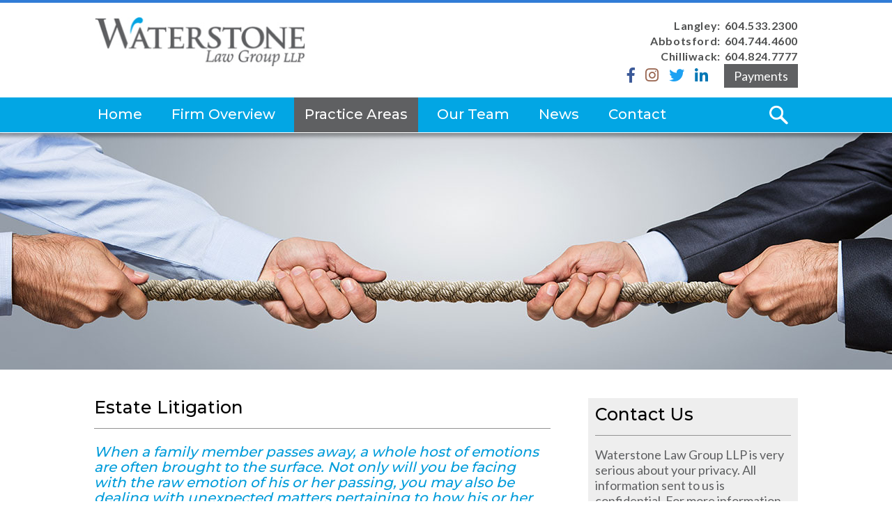

--- FILE ---
content_type: text/html; charset=UTF-8
request_url: http://www.waterstonelaw.com/practice-areas/estate-litigation/
body_size: 72574
content:
<!DOCTYPE html>
<html lang="en">
<head>
    <!-- OLD GOOGLE GA SCRIPT
	<script type="text/javascript">
	  var _gaq = _gaq || [];
	  _gaq.push(['_setAccount', 'UA-18809904-1']);
	  _gaq.push(['_trackPageview']);

	  (function() {
	    var ga = document.createElement('script'); ga.type = 'text/javascript'; ga.async = true;
	    ga.src = ('https:' == document.location.protocol ? 'https://ssl' : 'http://www') + '.google-analytics.com/ga.js';
	    var s = document.getElementsByTagName('script')[0]; s.parentNode.insertBefore(ga, s);
	  })();

	</script>
	-->
	
    <!-- Google tag (gtag.js) -->
    <script async src="https://www.googletagmanager.com/gtag/js?id=UA-18809904-1"></script>
    <script>
        window.dataLayer = window.dataLayer || [];
        function gtag(){dataLayer.push(arguments);}
        gtag('js', new Date());
        
        gtag('config', 'UA-18809904-1'); // Universal Analytics property.
        gtag('config', 'G-21ZJ5MKWLP'); // Google Analytics 4 property.
        gtag('config', 'AW-1006466472'); // probate and estate administration conversion tag
    </script>	

	
	<meta charset="UTF-8">
<script type="text/javascript">
/* <![CDATA[ */
var gform;gform||(document.addEventListener("gform_main_scripts_loaded",function(){gform.scriptsLoaded=!0}),document.addEventListener("gform/theme/scripts_loaded",function(){gform.themeScriptsLoaded=!0}),window.addEventListener("DOMContentLoaded",function(){gform.domLoaded=!0}),gform={domLoaded:!1,scriptsLoaded:!1,themeScriptsLoaded:!1,isFormEditor:()=>"function"==typeof InitializeEditor,callIfLoaded:function(o){return!(!gform.domLoaded||!gform.scriptsLoaded||!gform.themeScriptsLoaded&&!gform.isFormEditor()||(gform.isFormEditor()&&console.warn("The use of gform.initializeOnLoaded() is deprecated in the form editor context and will be removed in Gravity Forms 3.1."),o(),0))},initializeOnLoaded:function(o){gform.callIfLoaded(o)||(document.addEventListener("gform_main_scripts_loaded",()=>{gform.scriptsLoaded=!0,gform.callIfLoaded(o)}),document.addEventListener("gform/theme/scripts_loaded",()=>{gform.themeScriptsLoaded=!0,gform.callIfLoaded(o)}),window.addEventListener("DOMContentLoaded",()=>{gform.domLoaded=!0,gform.callIfLoaded(o)}))},hooks:{action:{},filter:{}},addAction:function(o,r,e,t){gform.addHook("action",o,r,e,t)},addFilter:function(o,r,e,t){gform.addHook("filter",o,r,e,t)},doAction:function(o){gform.doHook("action",o,arguments)},applyFilters:function(o){return gform.doHook("filter",o,arguments)},removeAction:function(o,r){gform.removeHook("action",o,r)},removeFilter:function(o,r,e){gform.removeHook("filter",o,r,e)},addHook:function(o,r,e,t,n){null==gform.hooks[o][r]&&(gform.hooks[o][r]=[]);var d=gform.hooks[o][r];null==n&&(n=r+"_"+d.length),gform.hooks[o][r].push({tag:n,callable:e,priority:t=null==t?10:t})},doHook:function(r,o,e){var t;if(e=Array.prototype.slice.call(e,1),null!=gform.hooks[r][o]&&((o=gform.hooks[r][o]).sort(function(o,r){return o.priority-r.priority}),o.forEach(function(o){"function"!=typeof(t=o.callable)&&(t=window[t]),"action"==r?t.apply(null,e):e[0]=t.apply(null,e)})),"filter"==r)return e[0]},removeHook:function(o,r,t,n){var e;null!=gform.hooks[o][r]&&(e=(e=gform.hooks[o][r]).filter(function(o,r,e){return!!(null!=n&&n!=o.tag||null!=t&&t!=o.priority)}),gform.hooks[o][r]=e)}});
/* ]]> */
</script>

	<meta name="viewport" content="width=device-width, initial-scale=1.0">
    <meta name="google-site-verification" content="VZ-_g-Ee630vTyGTO-b1E89PRehhIHv_4udKEAx68cY" />	
	<link rel="shortcut icon" href="/wp-content/themes/waterstonelawgroup/images/favicon.ico" type="image/x-icon" />
	<link rel="apple-touch-icon" href="/wp-content/themes/waterstonelawgroup/images/apple-touch-icon.png" />
	<link rel="apple-touch-icon" sizes="57x57" href="/wp-content/themes/waterstonelawgroup/images/apple-touch-icon-57x57.png" />
	<link rel="apple-touch-icon" sizes="72x72" href="/wp-content/themes/waterstonelawgroup/images/apple-touch-icon-72x72.png" />
	<link rel="apple-touch-icon" sizes="76x76" href="/wp-content/themes/waterstonelawgroup/images/apple-touch-icon-76x76.png" />
	<link rel="apple-touch-icon" sizes="114x114" href="/wp-content/themes/waterstonelawgroup/images/apple-touch-icon-114x114.png" />
	<link rel="apple-touch-icon" sizes="120x120" href="/wp-content/themes/waterstonelawgroup/images/apple-touch-icon-120x120.png" />
	<link rel="apple-touch-icon" sizes="144x144" href="/wp-content/themes/waterstonelawgroup/images/apple-touch-icon-144x144.png" />
	<link rel="apple-touch-icon" sizes="152x152" href="/wp-content/themes/waterstonelawgroup/images/apple-touch-icon-152x152.png" />
	<link rel="apple-touch-icon" sizes="180x180" href="/wp-content/themes/waterstonelawgroup/images/apple-touch-icon-180x180.png" />
	<link rel="stylesheet" href="https://use.fontawesome.com/releases/v5.2.0/css/all.css" integrity="sha384-hWVjflwFxL6sNzntih27bfxkr27PmbbK/iSvJ+a4+0owXq79v+lsFkW54bOGbiDQ" crossorigin="anonymous">
	
	
    <meta name="google-site-verification" content="VZ-_g-Ee630vTyGTO-b1E89PRehhIHv_4udKEAx68cY" />

    <!-- 
    link href="https://fonts.googleapis.com/css2?family=Oswald:wght@500&family=Quicksand&display=swap" rel="stylesheet"
    <link href="https://fonts.googleapis.com/css2?family=Inter&family=Josefin+Sans:wght@500&display=swap" rel="stylesheet">
    -->
    <link rel="preconnect" href="https://fonts.googleapis.com">
    <link rel="preconnect" href="https://fonts.gstatic.com" crossorigin>
    <link href="//fonts.googleapis.com/css2?family=Lato&family=Montserrat:wght@500&display=swap" rel="stylesheet">

	<meta name='robots' content='index, follow, max-image-preview:large, max-snippet:-1, max-video-preview:-1' />

	<!-- This site is optimized with the Yoast SEO plugin v26.7 - https://yoast.com/wordpress/plugins/seo/ -->
	<title>Waterstone - Estate Litigation Lawyers: Will Disputes, Law Firm | Chilliwack, Langley &amp; Abbotsford, BC</title>
	<link rel="canonical" href="https://www.waterstonelaw.com/practice-areas/estate-litigation/" />
	<meta property="og:locale" content="en_US" />
	<meta property="og:type" content="article" />
	<meta property="og:title" content="Waterstone - Estate Litigation Lawyers: Will Disputes, Law Firm | Chilliwack, Langley &amp; Abbotsford, BC" />
	<meta property="og:description" content="There are many situations that can result in an estate dispute. You may be a disappointed beneficiary who, according to the Will, is to receive much less than you expected. On the other hand, you may be the beneficiary ..." />
	<meta property="og:url" content="https://www.waterstonelaw.com/practice-areas/estate-litigation/" />
	<meta property="og:site_name" content="Waterstone Law Group LLP" />
	<meta property="article:modified_time" content="2024-04-02T19:04:45+00:00" />
	<meta property="og:image" content="https://www.waterstonelaw.com/wp-content/uploads/2018/10/tug-of-war-1280x360.jpg" />
	<meta property="og:image:width" content="1280" />
	<meta property="og:image:height" content="360" />
	<meta property="og:image:type" content="image/jpeg" />
	<meta name="twitter:card" content="summary_large_image" />
	<meta name="twitter:label1" content="Est. reading time" />
	<meta name="twitter:data1" content="1 minute" />
	<script type="application/ld+json" class="yoast-schema-graph">{"@context":"https://schema.org","@graph":[{"@type":"WebPage","@id":"https://www.waterstonelaw.com/practice-areas/estate-litigation/","url":"https://www.waterstonelaw.com/practice-areas/estate-litigation/","name":"Waterstone - Estate Litigation Lawyers: Will Disputes, Law Firm | Chilliwack, Langley & Abbotsford, BC","isPartOf":{"@id":"https://www.waterstonelaw.com/#website"},"primaryImageOfPage":{"@id":"https://www.waterstonelaw.com/practice-areas/estate-litigation/#primaryimage"},"image":{"@id":"https://www.waterstonelaw.com/practice-areas/estate-litigation/#primaryimage"},"thumbnailUrl":"https://www.waterstonelaw.com/wp-content/uploads/2018/10/tug-of-war-1280x360.jpg","datePublished":"2018-08-31T17:15:19+00:00","dateModified":"2024-04-02T19:04:45+00:00","breadcrumb":{"@id":"https://www.waterstonelaw.com/practice-areas/estate-litigation/#breadcrumb"},"inLanguage":"en","potentialAction":[{"@type":"ReadAction","target":["https://www.waterstonelaw.com/practice-areas/estate-litigation/"]}]},{"@type":"ImageObject","inLanguage":"en","@id":"https://www.waterstonelaw.com/practice-areas/estate-litigation/#primaryimage","url":"https://www.waterstonelaw.com/wp-content/uploads/2018/10/tug-of-war-1280x360.jpg","contentUrl":"https://www.waterstonelaw.com/wp-content/uploads/2018/10/tug-of-war-1280x360.jpg","width":1280,"height":360},{"@type":"BreadcrumbList","@id":"https://www.waterstonelaw.com/practice-areas/estate-litigation/#breadcrumb","itemListElement":[{"@type":"ListItem","position":1,"name":"Practice Areas","item":"https://www.waterstonelaw.com/practice-areas/"},{"@type":"ListItem","position":2,"name":"Estate Litigation"}]},{"@type":"WebSite","@id":"https://www.waterstonelaw.com/#website","url":"https://www.waterstonelaw.com/","name":"Waterstone Law Group LLP","description":"Full Service law firm located in the Fraser Valley, British Columbia","potentialAction":[{"@type":"SearchAction","target":{"@type":"EntryPoint","urlTemplate":"https://www.waterstonelaw.com/?s={search_term_string}"},"query-input":{"@type":"PropertyValueSpecification","valueRequired":true,"valueName":"search_term_string"}}],"inLanguage":"en"}]}</script>
	<!-- / Yoast SEO plugin. -->


<link rel='dns-prefetch' href='//fonts.googleapis.com' />
<link rel="alternate" type="application/rss+xml" title="Waterstone Law Group LLP &raquo; Feed" href="https://www.waterstonelaw.com/feed/" />
<link rel="alternate" type="application/rss+xml" title="Waterstone Law Group LLP &raquo; Comments Feed" href="https://www.waterstonelaw.com/comments/feed/" />
<link rel="alternate" title="oEmbed (JSON)" type="application/json+oembed" href="https://www.waterstonelaw.com/wp-json/oembed/1.0/embed?url=https%3A%2F%2Fwww.waterstonelaw.com%2Fpractice-areas%2Festate-litigation%2F" />
<link rel="alternate" title="oEmbed (XML)" type="text/xml+oembed" href="https://www.waterstonelaw.com/wp-json/oembed/1.0/embed?url=https%3A%2F%2Fwww.waterstonelaw.com%2Fpractice-areas%2Festate-litigation%2F&#038;format=xml" />
<style id='wp-img-auto-sizes-contain-inline-css' type='text/css'>
img:is([sizes=auto i],[sizes^="auto," i]){contain-intrinsic-size:3000px 1500px}
/*# sourceURL=wp-img-auto-sizes-contain-inline-css */
</style>
<style id='wp-emoji-styles-inline-css' type='text/css'>

	img.wp-smiley, img.emoji {
		display: inline !important;
		border: none !important;
		box-shadow: none !important;
		height: 1em !important;
		width: 1em !important;
		margin: 0 0.07em !important;
		vertical-align: -0.1em !important;
		background: none !important;
		padding: 0 !important;
	}
/*# sourceURL=wp-emoji-styles-inline-css */
</style>
<style id='wp-block-library-inline-css' type='text/css'>
:root{--wp-block-synced-color:#7a00df;--wp-block-synced-color--rgb:122,0,223;--wp-bound-block-color:var(--wp-block-synced-color);--wp-editor-canvas-background:#ddd;--wp-admin-theme-color:#007cba;--wp-admin-theme-color--rgb:0,124,186;--wp-admin-theme-color-darker-10:#006ba1;--wp-admin-theme-color-darker-10--rgb:0,107,160.5;--wp-admin-theme-color-darker-20:#005a87;--wp-admin-theme-color-darker-20--rgb:0,90,135;--wp-admin-border-width-focus:2px}@media (min-resolution:192dpi){:root{--wp-admin-border-width-focus:1.5px}}.wp-element-button{cursor:pointer}:root .has-very-light-gray-background-color{background-color:#eee}:root .has-very-dark-gray-background-color{background-color:#313131}:root .has-very-light-gray-color{color:#eee}:root .has-very-dark-gray-color{color:#313131}:root .has-vivid-green-cyan-to-vivid-cyan-blue-gradient-background{background:linear-gradient(135deg,#00d084,#0693e3)}:root .has-purple-crush-gradient-background{background:linear-gradient(135deg,#34e2e4,#4721fb 50%,#ab1dfe)}:root .has-hazy-dawn-gradient-background{background:linear-gradient(135deg,#faaca8,#dad0ec)}:root .has-subdued-olive-gradient-background{background:linear-gradient(135deg,#fafae1,#67a671)}:root .has-atomic-cream-gradient-background{background:linear-gradient(135deg,#fdd79a,#004a59)}:root .has-nightshade-gradient-background{background:linear-gradient(135deg,#330968,#31cdcf)}:root .has-midnight-gradient-background{background:linear-gradient(135deg,#020381,#2874fc)}:root{--wp--preset--font-size--normal:16px;--wp--preset--font-size--huge:42px}.has-regular-font-size{font-size:1em}.has-larger-font-size{font-size:2.625em}.has-normal-font-size{font-size:var(--wp--preset--font-size--normal)}.has-huge-font-size{font-size:var(--wp--preset--font-size--huge)}.has-text-align-center{text-align:center}.has-text-align-left{text-align:left}.has-text-align-right{text-align:right}.has-fit-text{white-space:nowrap!important}#end-resizable-editor-section{display:none}.aligncenter{clear:both}.items-justified-left{justify-content:flex-start}.items-justified-center{justify-content:center}.items-justified-right{justify-content:flex-end}.items-justified-space-between{justify-content:space-between}.screen-reader-text{border:0;clip-path:inset(50%);height:1px;margin:-1px;overflow:hidden;padding:0;position:absolute;width:1px;word-wrap:normal!important}.screen-reader-text:focus{background-color:#ddd;clip-path:none;color:#444;display:block;font-size:1em;height:auto;left:5px;line-height:normal;padding:15px 23px 14px;text-decoration:none;top:5px;width:auto;z-index:100000}html :where(.has-border-color){border-style:solid}html :where([style*=border-top-color]){border-top-style:solid}html :where([style*=border-right-color]){border-right-style:solid}html :where([style*=border-bottom-color]){border-bottom-style:solid}html :where([style*=border-left-color]){border-left-style:solid}html :where([style*=border-width]){border-style:solid}html :where([style*=border-top-width]){border-top-style:solid}html :where([style*=border-right-width]){border-right-style:solid}html :where([style*=border-bottom-width]){border-bottom-style:solid}html :where([style*=border-left-width]){border-left-style:solid}html :where(img[class*=wp-image-]){height:auto;max-width:100%}:where(figure){margin:0 0 1em}html :where(.is-position-sticky){--wp-admin--admin-bar--position-offset:var(--wp-admin--admin-bar--height,0px)}@media screen and (max-width:600px){html :where(.is-position-sticky){--wp-admin--admin-bar--position-offset:0px}}

/*# sourceURL=wp-block-library-inline-css */
</style><style id='global-styles-inline-css' type='text/css'>
:root{--wp--preset--aspect-ratio--square: 1;--wp--preset--aspect-ratio--4-3: 4/3;--wp--preset--aspect-ratio--3-4: 3/4;--wp--preset--aspect-ratio--3-2: 3/2;--wp--preset--aspect-ratio--2-3: 2/3;--wp--preset--aspect-ratio--16-9: 16/9;--wp--preset--aspect-ratio--9-16: 9/16;--wp--preset--color--black: #000000;--wp--preset--color--cyan-bluish-gray: #abb8c3;--wp--preset--color--white: #ffffff;--wp--preset--color--pale-pink: #f78da7;--wp--preset--color--vivid-red: #cf2e2e;--wp--preset--color--luminous-vivid-orange: #ff6900;--wp--preset--color--luminous-vivid-amber: #fcb900;--wp--preset--color--light-green-cyan: #7bdcb5;--wp--preset--color--vivid-green-cyan: #00d084;--wp--preset--color--pale-cyan-blue: #8ed1fc;--wp--preset--color--vivid-cyan-blue: #0693e3;--wp--preset--color--vivid-purple: #9b51e0;--wp--preset--gradient--vivid-cyan-blue-to-vivid-purple: linear-gradient(135deg,rgb(6,147,227) 0%,rgb(155,81,224) 100%);--wp--preset--gradient--light-green-cyan-to-vivid-green-cyan: linear-gradient(135deg,rgb(122,220,180) 0%,rgb(0,208,130) 100%);--wp--preset--gradient--luminous-vivid-amber-to-luminous-vivid-orange: linear-gradient(135deg,rgb(252,185,0) 0%,rgb(255,105,0) 100%);--wp--preset--gradient--luminous-vivid-orange-to-vivid-red: linear-gradient(135deg,rgb(255,105,0) 0%,rgb(207,46,46) 100%);--wp--preset--gradient--very-light-gray-to-cyan-bluish-gray: linear-gradient(135deg,rgb(238,238,238) 0%,rgb(169,184,195) 100%);--wp--preset--gradient--cool-to-warm-spectrum: linear-gradient(135deg,rgb(74,234,220) 0%,rgb(151,120,209) 20%,rgb(207,42,186) 40%,rgb(238,44,130) 60%,rgb(251,105,98) 80%,rgb(254,248,76) 100%);--wp--preset--gradient--blush-light-purple: linear-gradient(135deg,rgb(255,206,236) 0%,rgb(152,150,240) 100%);--wp--preset--gradient--blush-bordeaux: linear-gradient(135deg,rgb(254,205,165) 0%,rgb(254,45,45) 50%,rgb(107,0,62) 100%);--wp--preset--gradient--luminous-dusk: linear-gradient(135deg,rgb(255,203,112) 0%,rgb(199,81,192) 50%,rgb(65,88,208) 100%);--wp--preset--gradient--pale-ocean: linear-gradient(135deg,rgb(255,245,203) 0%,rgb(182,227,212) 50%,rgb(51,167,181) 100%);--wp--preset--gradient--electric-grass: linear-gradient(135deg,rgb(202,248,128) 0%,rgb(113,206,126) 100%);--wp--preset--gradient--midnight: linear-gradient(135deg,rgb(2,3,129) 0%,rgb(40,116,252) 100%);--wp--preset--font-size--small: 13px;--wp--preset--font-size--medium: 20px;--wp--preset--font-size--large: 36px;--wp--preset--font-size--x-large: 42px;--wp--preset--spacing--20: 0.44rem;--wp--preset--spacing--30: 0.67rem;--wp--preset--spacing--40: 1rem;--wp--preset--spacing--50: 1.5rem;--wp--preset--spacing--60: 2.25rem;--wp--preset--spacing--70: 3.38rem;--wp--preset--spacing--80: 5.06rem;--wp--preset--shadow--natural: 6px 6px 9px rgba(0, 0, 0, 0.2);--wp--preset--shadow--deep: 12px 12px 50px rgba(0, 0, 0, 0.4);--wp--preset--shadow--sharp: 6px 6px 0px rgba(0, 0, 0, 0.2);--wp--preset--shadow--outlined: 6px 6px 0px -3px rgb(255, 255, 255), 6px 6px rgb(0, 0, 0);--wp--preset--shadow--crisp: 6px 6px 0px rgb(0, 0, 0);}:where(.is-layout-flex){gap: 0.5em;}:where(.is-layout-grid){gap: 0.5em;}body .is-layout-flex{display: flex;}.is-layout-flex{flex-wrap: wrap;align-items: center;}.is-layout-flex > :is(*, div){margin: 0;}body .is-layout-grid{display: grid;}.is-layout-grid > :is(*, div){margin: 0;}:where(.wp-block-columns.is-layout-flex){gap: 2em;}:where(.wp-block-columns.is-layout-grid){gap: 2em;}:where(.wp-block-post-template.is-layout-flex){gap: 1.25em;}:where(.wp-block-post-template.is-layout-grid){gap: 1.25em;}.has-black-color{color: var(--wp--preset--color--black) !important;}.has-cyan-bluish-gray-color{color: var(--wp--preset--color--cyan-bluish-gray) !important;}.has-white-color{color: var(--wp--preset--color--white) !important;}.has-pale-pink-color{color: var(--wp--preset--color--pale-pink) !important;}.has-vivid-red-color{color: var(--wp--preset--color--vivid-red) !important;}.has-luminous-vivid-orange-color{color: var(--wp--preset--color--luminous-vivid-orange) !important;}.has-luminous-vivid-amber-color{color: var(--wp--preset--color--luminous-vivid-amber) !important;}.has-light-green-cyan-color{color: var(--wp--preset--color--light-green-cyan) !important;}.has-vivid-green-cyan-color{color: var(--wp--preset--color--vivid-green-cyan) !important;}.has-pale-cyan-blue-color{color: var(--wp--preset--color--pale-cyan-blue) !important;}.has-vivid-cyan-blue-color{color: var(--wp--preset--color--vivid-cyan-blue) !important;}.has-vivid-purple-color{color: var(--wp--preset--color--vivid-purple) !important;}.has-black-background-color{background-color: var(--wp--preset--color--black) !important;}.has-cyan-bluish-gray-background-color{background-color: var(--wp--preset--color--cyan-bluish-gray) !important;}.has-white-background-color{background-color: var(--wp--preset--color--white) !important;}.has-pale-pink-background-color{background-color: var(--wp--preset--color--pale-pink) !important;}.has-vivid-red-background-color{background-color: var(--wp--preset--color--vivid-red) !important;}.has-luminous-vivid-orange-background-color{background-color: var(--wp--preset--color--luminous-vivid-orange) !important;}.has-luminous-vivid-amber-background-color{background-color: var(--wp--preset--color--luminous-vivid-amber) !important;}.has-light-green-cyan-background-color{background-color: var(--wp--preset--color--light-green-cyan) !important;}.has-vivid-green-cyan-background-color{background-color: var(--wp--preset--color--vivid-green-cyan) !important;}.has-pale-cyan-blue-background-color{background-color: var(--wp--preset--color--pale-cyan-blue) !important;}.has-vivid-cyan-blue-background-color{background-color: var(--wp--preset--color--vivid-cyan-blue) !important;}.has-vivid-purple-background-color{background-color: var(--wp--preset--color--vivid-purple) !important;}.has-black-border-color{border-color: var(--wp--preset--color--black) !important;}.has-cyan-bluish-gray-border-color{border-color: var(--wp--preset--color--cyan-bluish-gray) !important;}.has-white-border-color{border-color: var(--wp--preset--color--white) !important;}.has-pale-pink-border-color{border-color: var(--wp--preset--color--pale-pink) !important;}.has-vivid-red-border-color{border-color: var(--wp--preset--color--vivid-red) !important;}.has-luminous-vivid-orange-border-color{border-color: var(--wp--preset--color--luminous-vivid-orange) !important;}.has-luminous-vivid-amber-border-color{border-color: var(--wp--preset--color--luminous-vivid-amber) !important;}.has-light-green-cyan-border-color{border-color: var(--wp--preset--color--light-green-cyan) !important;}.has-vivid-green-cyan-border-color{border-color: var(--wp--preset--color--vivid-green-cyan) !important;}.has-pale-cyan-blue-border-color{border-color: var(--wp--preset--color--pale-cyan-blue) !important;}.has-vivid-cyan-blue-border-color{border-color: var(--wp--preset--color--vivid-cyan-blue) !important;}.has-vivid-purple-border-color{border-color: var(--wp--preset--color--vivid-purple) !important;}.has-vivid-cyan-blue-to-vivid-purple-gradient-background{background: var(--wp--preset--gradient--vivid-cyan-blue-to-vivid-purple) !important;}.has-light-green-cyan-to-vivid-green-cyan-gradient-background{background: var(--wp--preset--gradient--light-green-cyan-to-vivid-green-cyan) !important;}.has-luminous-vivid-amber-to-luminous-vivid-orange-gradient-background{background: var(--wp--preset--gradient--luminous-vivid-amber-to-luminous-vivid-orange) !important;}.has-luminous-vivid-orange-to-vivid-red-gradient-background{background: var(--wp--preset--gradient--luminous-vivid-orange-to-vivid-red) !important;}.has-very-light-gray-to-cyan-bluish-gray-gradient-background{background: var(--wp--preset--gradient--very-light-gray-to-cyan-bluish-gray) !important;}.has-cool-to-warm-spectrum-gradient-background{background: var(--wp--preset--gradient--cool-to-warm-spectrum) !important;}.has-blush-light-purple-gradient-background{background: var(--wp--preset--gradient--blush-light-purple) !important;}.has-blush-bordeaux-gradient-background{background: var(--wp--preset--gradient--blush-bordeaux) !important;}.has-luminous-dusk-gradient-background{background: var(--wp--preset--gradient--luminous-dusk) !important;}.has-pale-ocean-gradient-background{background: var(--wp--preset--gradient--pale-ocean) !important;}.has-electric-grass-gradient-background{background: var(--wp--preset--gradient--electric-grass) !important;}.has-midnight-gradient-background{background: var(--wp--preset--gradient--midnight) !important;}.has-small-font-size{font-size: var(--wp--preset--font-size--small) !important;}.has-medium-font-size{font-size: var(--wp--preset--font-size--medium) !important;}.has-large-font-size{font-size: var(--wp--preset--font-size--large) !important;}.has-x-large-font-size{font-size: var(--wp--preset--font-size--x-large) !important;}
/*# sourceURL=global-styles-inline-css */
</style>

<style id='classic-theme-styles-inline-css' type='text/css'>
/*! This file is auto-generated */
.wp-block-button__link{color:#fff;background-color:#32373c;border-radius:9999px;box-shadow:none;text-decoration:none;padding:calc(.667em + 2px) calc(1.333em + 2px);font-size:1.125em}.wp-block-file__button{background:#32373c;color:#fff;text-decoration:none}
/*# sourceURL=/wp-includes/css/classic-themes.min.css */
</style>
<link rel='stylesheet' id='fonts-googleapis-lato-css' href='https://fonts.googleapis.com/css?family=Lato%3A700%2C700i&#038;ver=bd9604fd3e3ef13bb9765fa3df5bde02' type='text/css' media='all' />
<link rel='stylesheet' id='fonts-googleapis-open-sans-css' href='https://fonts.googleapis.com/css?family=Open+Sans&#038;ver=bd9604fd3e3ef13bb9765fa3df5bde02' type='text/css' media='all' />
<link rel='stylesheet' id='base-style-css' href='http://www.waterstonelaw.com/wp-content/themes/waterstonelawgroup/style.css?ver=bd9604fd3e3ef13bb9765fa3df5bde02' type='text/css' media='all' />
<link rel='stylesheet' id='base-theme-css' href='http://www.waterstonelaw.com/wp-content/themes/waterstonelawgroup/theme.css?ver=bd9604fd3e3ef13bb9765fa3df5bde02' type='text/css' media='all' />
<script type="text/javascript" src="http://www.waterstonelaw.com/wp-includes/js/jquery/jquery.min.js?ver=3.7.1" id="jquery-core-js"></script>
<script type="text/javascript" src="http://www.waterstonelaw.com/wp-includes/js/jquery/jquery-migrate.min.js?ver=3.4.1" id="jquery-migrate-js"></script>
<link rel="https://api.w.org/" href="https://www.waterstonelaw.com/wp-json/" /><link rel="alternate" title="JSON" type="application/json" href="https://www.waterstonelaw.com/wp-json/wp/v2/pages/3371" /><link rel="EditURI" type="application/rsd+xml" title="RSD" href="https://www.waterstonelaw.com/xmlrpc.php?rsd" />
<link rel='shortlink' href='https://www.waterstonelaw.com/?p=3371' />
<script type="text/javascript">
(function(url){
	if(/(?:Chrome\/26\.0\.1410\.63 Safari\/537\.31|WordfenceTestMonBot)/.test(navigator.userAgent)){ return; }
	var addEvent = function(evt, handler) {
		if (window.addEventListener) {
			document.addEventListener(evt, handler, false);
		} else if (window.attachEvent) {
			document.attachEvent('on' + evt, handler);
		}
	};
	var removeEvent = function(evt, handler) {
		if (window.removeEventListener) {
			document.removeEventListener(evt, handler, false);
		} else if (window.detachEvent) {
			document.detachEvent('on' + evt, handler);
		}
	};
	var evts = 'contextmenu dblclick drag dragend dragenter dragleave dragover dragstart drop keydown keypress keyup mousedown mousemove mouseout mouseover mouseup mousewheel scroll'.split(' ');
	var logHuman = function() {
		if (window.wfLogHumanRan) { return; }
		window.wfLogHumanRan = true;
		var wfscr = document.createElement('script');
		wfscr.type = 'text/javascript';
		wfscr.async = true;
		wfscr.src = url + '&r=' + Math.random();
		(document.getElementsByTagName('head')[0]||document.getElementsByTagName('body')[0]).appendChild(wfscr);
		for (var i = 0; i < evts.length; i++) {
			removeEvent(evts[i], logHuman);
		}
	};
	for (var i = 0; i < evts.length; i++) {
		addEvent(evts[i], logHuman);
	}
})('//www.waterstonelaw.com/?wordfence_lh=1&hid=5E4AD986F788DDCF7F163EA897003FA4');
</script>		<style type="text/css" id="wp-custom-css">
			#sidebar li{
	margin-bottom:14px;
}		</style>
			<script type="text/javascript">var switchTo5x=true;</script>
	<script type="text/javascript" src="https://w.sharethis.com/button/buttons.js" defer></script>
</head>
<body class="wp-singular page-template page-template-pages page-template-template-practice-area page-template-pagestemplate-practice-area-php page page-id-3371 page-child parent-pageid-25 wp-theme-waterstonelawgroup">
	<div id="wrapper">
		

		
		<header id="header" class="container">
			

			
			<div class="header-holder">
				<div class="logo"><a href="https://www.waterstonelaw.com"><img src="http://www.waterstonelaw.com/wp-content/themes/waterstonelawgroup/images/logo.jpg" alt="Waterstone Law Group LLP"></a></div>
									<ul class="texts-summary">
																					<li>
									<strong class="text title">Langley:</strong>
									<strong class="text"><a href="tel:6045332300">604.533.2300</a></strong>
								</li>
																												<li>
									<strong class="text title">Abbotsford:</strong>
									<strong class="text"><a href="tel:6047444600">604.744.4600</a></strong>
								</li>
																												<li>
									<strong class="text title">Chilliwack:</strong>
									<strong class="text"><a href="tel:6048247777">604.824.7777</a></strong>
								</li>
																		</ul>
								
						<div id="utility-menu">
				<div class="utility-social"><a href="https://www.facebook.com/waterstonelaw/"><i class="fab fa-facebook-f"></i></a> <a href="https://www.instagram.com/waterstonelaw/"><i class="fab fa-instagram"></i></a> <a href="https://twitter.com/waterstonelaw"><i class="fab fa-twitter"></i></a> <a href="https://www.linkedin.com/company/waterstone-law-group-llp"><i class="fab fa-linkedin-in"></i></a> <a href="/online-account-payments/" style="background: #5f6062;padding: 6px 14px;text-decoration: none;color: #fff;margin-left: 14px;
">Payments</a> 
							</div>
			</div>				
				
				<div class="nav-holder">
					<a href="#" class="hidden-sm hidden-md hidden-lg nav-opener"><span class="icn-bar"><span class="sr-only">nav opener</span></span></a>
					<nav id="nav">
						<ul id="menu-primary-navigation" class="main-navigation"><li id="menu-item-62" class="menu-item menu-item-type-post_type menu-item-object-page menu-item-home menu-item-62"><a href="https://www.waterstonelaw.com/">Home</a></li>
<li id="menu-item-71" class="menu-item menu-item-type-post_type menu-item-object-page menu-item-has-children menu-item-71"><a href="https://www.waterstonelaw.com/firm/">Firm Overview</a>
<div class="nav-drop"><ul class="dropdown">
	<li id="menu-item-3070" class="menu-item menu-item-type-post_type menu-item-object-page menu-item-3070"><a href="https://www.waterstonelaw.com/firm/testimonials/">Testimonials</a></li>
	<li id="menu-item-3422" class="menu-item menu-item-type-post_type menu-item-object-page menu-item-3422"><a href="https://www.waterstonelaw.com/employment-opportunities/">Careers</a></li>
</ul></div>
</li>
<li id="menu-item-3023" class="menu-item menu-item-type-post_type menu-item-object-page current-page-ancestor active active current-page-parent current_page_parent current_page_ancestor menu-item-has-children menu-item-3023"><a href="https://www.waterstonelaw.com/practice-areas/">Practice Areas</a>
<div class="nav-drop"><ul class="dropdown">
	<li id="menu-item-3413" class="menu-item menu-item-type-post_type menu-item-object-page menu-item-3413"><a href="https://www.waterstonelaw.com/practice-areas/banking-law/">Banking Law</a></li>
	<li id="menu-item-3020" class="menu-item menu-item-type-post_type menu-item-object-page menu-item-3020"><a href="https://www.waterstonelaw.com/practice-areas/business-law/">Business Law</a></li>
	<li id="menu-item-3364" class="menu-item menu-item-type-post_type menu-item-object-page menu-item-3364"><a href="https://www.waterstonelaw.com/practice-areas/civil-litigation/">Civil Litigation</a></li>
	<li id="menu-item-3373" class="menu-item menu-item-type-post_type menu-item-object-page active page_item page-item-3371 current_page_item menu-item-3373"><a href="https://www.waterstonelaw.com/practice-areas/estate-litigation/">Estate Litigation</a></li>
	<li id="menu-item-3021" class="menu-item menu-item-type-post_type menu-item-object-page menu-item-3021"><a href="https://www.waterstonelaw.com/practice-areas/family-law/">Family Law</a></li>
	<li id="menu-item-3370" class="menu-item menu-item-type-post_type menu-item-object-page menu-item-3370"><a href="https://www.waterstonelaw.com/practice-areas/farm-transactions/">Farm Transactions</a></li>
	<li id="menu-item-3017" class="menu-item menu-item-type-post_type menu-item-object-page menu-item-3017"><a href="https://www.waterstonelaw.com/practice-areas/real-estate/">Real Estate Transactions</a></li>
	<li id="menu-item-3019" class="menu-item menu-item-type-post_type menu-item-object-page menu-item-3019"><a href="https://www.waterstonelaw.com/practice-areas/wills-estates/">Wills &amp; Estates</a></li>
</ul></div>
</li>
<li id="menu-item-3045" class="menu-item menu-item-type-post_type menu-item-object-page menu-item-has-children menu-item-3045"><a href="https://www.waterstonelaw.com/our-team/">Our Team</a>
<div class="nav-drop"><ul class="dropdown">
	<li id="menu-item-3230" class="menu-item menu-item-type-post_type menu-item-object-page menu-item-3230"><a href="https://www.waterstonelaw.com/our-team/clint-harcourt/">Clint S. Harcourt</a></li>
	<li id="menu-item-3227" class="menu-item menu-item-type-post_type menu-item-object-page menu-item-3227"><a href="https://www.waterstonelaw.com/our-team/magda-grala/">Magda A. Grala</a></li>
	<li id="menu-item-3225" class="menu-item menu-item-type-post_type menu-item-object-page menu-item-3225"><a href="https://www.waterstonelaw.com/our-team/amy-sidhu/">Amy K. Sidhu</a></li>
	<li id="menu-item-3911" class="menu-item menu-item-type-post_type menu-item-object-page menu-item-3911"><a href="https://www.waterstonelaw.com/our-team/sheila-g-evani/">Sheila G. Evani</a></li>
	<li id="menu-item-4036" class="menu-item menu-item-type-post_type menu-item-object-page menu-item-4036"><a href="https://www.waterstonelaw.com/our-team/michael-sandhu/">Michael Sandhu</a></li>
	<li id="menu-item-3646" class="menu-item menu-item-type-post_type menu-item-object-page menu-item-3646"><a href="https://www.waterstonelaw.com/our-team/savina-sohi/">Savina Sohi</a></li>
	<li id="menu-item-3046" class="menu-item menu-item-type-post_type menu-item-object-page menu-item-3046"><a href="https://www.waterstonelaw.com/our-team/david-sliman/">David C. Sliman</a></li>
	<li id="menu-item-4894" class="menu-item menu-item-type-post_type menu-item-object-page menu-item-4894"><a href="https://www.waterstonelaw.com/our-team/andrew-briscoe/">Andrew T. Briscoe</a></li>
	<li id="menu-item-4898" class="menu-item menu-item-type-post_type menu-item-object-page menu-item-4898"><a href="https://www.waterstonelaw.com/our-team/peter-thornton/">Peter J. Thornton</a></li>
	<li id="menu-item-4832" class="menu-item menu-item-type-post_type menu-item-object-page menu-item-4832"><a href="https://www.waterstonelaw.com/our-team/jessica-babineau/">Jessica Babineau</a></li>
	<li id="menu-item-3781" class="menu-item menu-item-type-post_type menu-item-object-page menu-item-3781"><a href="https://www.waterstonelaw.com/our-team/jaslyn-khabra/">Jaslyn Khabra</a></li>
	<li id="menu-item-3924" class="menu-item menu-item-type-post_type menu-item-object-page menu-item-3924"><a href="https://www.waterstonelaw.com/our-team/carson-w-davies/">Carson W. Davies</a></li>
	<li id="menu-item-4390" class="menu-item menu-item-type-post_type menu-item-object-page menu-item-4390"><a href="https://www.waterstonelaw.com/our-team/jaslene-bhui/">Jaslene Bhui</a></li>
	<li id="menu-item-4765" class="menu-item menu-item-type-post_type menu-item-object-page menu-item-4765"><a href="https://www.waterstonelaw.com/our-team/megan-sidhu/">Megan Sidhu</a></li>
	<li id="menu-item-4523" class="menu-item menu-item-type-post_type menu-item-object-page menu-item-4523"><a href="https://www.waterstonelaw.com/our-team/brydan-heisler/">Brydan J. Heisler</a></li>
	<li id="menu-item-4914" class="menu-item menu-item-type-post_type menu-item-object-page menu-item-4914"><a href="https://www.waterstonelaw.com/our-team/cole-cartwright/">Cole D. Cartwright</a></li>
	<li id="menu-item-3231" class="menu-item menu-item-type-post_type menu-item-object-page menu-item-3231"><a href="https://www.waterstonelaw.com/our-team/edward-kaye/">Edward K. Kaye</a></li>
</ul></div>
</li>
<li id="menu-item-74" class="menu-item menu-item-type-post_type menu-item-object-page menu-item-74"><a href="https://www.waterstonelaw.com/news/">News</a></li>
<li id="menu-item-75" class="menu-item menu-item-type-post_type menu-item-object-page menu-item-75"><a href="https://www.waterstonelaw.com/contact/">Contact</a></li>
</ul>						<form method="get" class="search-form nav-form" action="https://www.waterstonelaw.com" >
	<a href="#" class="nav-search-opener ico-search hidden-xs"><span class="sr-only">search opener</span></a>
	<div class="form-group">
		<input type="search" class="form-control" name="s" placeholder="enter search term" value="" />
		<button type="button" class="ico-search hidden-sm hidden-md hidden-lg"><span class="sr-only">search</span></button>
	</div>
</form>					</nav>
				</div>
			</div>
		</header>
		<main id="main">	<div style="">
	<div class="banner bg-cover" style="background-image: url(https://www.waterstonelaw.com/wp-content/uploads/2018/10/tug-of-war-1280x360.jpg);">
		<span class="sr-only">Estate Litigation</span>
	</div>
	</div>	
<div class="container">
        <section id="two-columns">
		<article id="content">
			
						
			<h1>Estate Litigation</h1>
			<p class="hero">When a family member passes away, a whole host of emotions are often brought to the surface. Not only will you be facing with the raw emotion of his or her passing, you may also be dealing with unexpected matters pertaining to how his or her estate is going to be distributed.</p>
<p>There are many situations that can result in an estate dispute. You may be a disappointed beneficiary who, according to the Will, is to receive much less than you expected. On the other hand, you may be the beneficiary who is to receive all or the majority of the estate to the surprise and dissatisfaction of others. You may be suspicious regarding the circumstances surrounding the signing of a Will or your loved one perhaps passed away without have a Will at all.</p>
<p>If you are faced such a situation, give us a call for a consultation. Our team of lawyers can advise you as to your rights and obligations on these matters.</p>
			

			
			
							    
				    			<hr />
			
			<h2>Our Estate Litigation Practice Group</h2>
				    
				    
				<div class="cols-holder">
			    

				
							<div class="col col4">
								<article class="featured-post" style="margin-bottom:40px;">
								    <a href="https://www.waterstonelaw.com/our-team/david-sliman/">
										<img width="300" height="200" src="https://www.waterstonelaw.com/wp-content/uploads/2017/10/david-c-sliman.jpg" class="aligncenter wp-post-image" alt="" decoding="async" fetchpriority="high" />										<h3 style="margin-bottom:6px;">David C. Sliman</h3>
										
										<p style="margin-bottom:6px;"><strong>Associate Counsel</strong></p>
										
										<p class=""><a href="https://www.waterstonelaw.com/our-team/david-sliman/">Read More &raquo;</a></p>
								    </a>
								</article>
							</div>




                

				
							<div class="col col4">
								<article class="featured-post" style="margin-bottom:40px;">
								    <a href="https://www.waterstonelaw.com/our-team/edward-kaye/">
										<img width="300" height="200" src="https://www.waterstonelaw.com/wp-content/uploads/2018/07/edward-kaye.jpg" class="aligncenter wp-post-image" alt="" decoding="async" />										<h3 style="margin-bottom:6px;">Edward K. Kaye</h3>
										
										<p style="margin-bottom:6px;"><strong>Retired</strong></p>
										
										<p class=""><a href="https://www.waterstonelaw.com/our-team/edward-kaye/">Read More &raquo;</a></p>
								    </a>
								</article>
							</div>




                






			
			
			
			
			
			
			
					</div>		
			
             		
			
			
			
									<div class="social-wrap">
			<div class="social-container">
					<div class="social-sharing"><p><strong><span style="margin-right:10px;">Share On:</span> <a class="social-link social-twitter" href="https://twitter.com/intent/tweet?text=Estate+Litigation&amp;url=https%3A%2F%2Fwww.waterstonelaw.com%2Fpractice-areas%2Festate-litigation%2F&amp;via=waterstonelaw" target="_blank"><i class="fab fa-twitter"><!-- icon --></i></a><a class="social-link social-facebook" href="https://www.facebook.com/sharer/sharer.php?u=https%3A%2F%2Fwww.waterstonelaw.com%2Fpractice-areas%2Festate-litigation%2F" target="_blank"><i class="fab fa-facebook-f"><!-- icon --></i></a><a class="social-link social-linkedin" href="https://www.linkedin.com/shareArticle?mini=true&url=https%3A%2F%2Fwww.waterstonelaw.com%2Fpractice-areas%2Festate-litigation%2F&amp;title=Estate+Litigation" target="_blank"><i class="fab fa-linkedin-in"><!-- icon --></i></a></strong></p></div>			</div>
			</div>
			

		</article>
		<aside id="sidebar">
			<section class="widget-odd widget-first widget-1 widget-form widget-bg widget gform_widget" id="gform_widget-2"><h1>Contact Us</h1><link rel='stylesheet' id='gforms_reset_css-css' href='http://www.waterstonelaw.com/wp-content/plugins/gravityforms/legacy/css/formreset.min.css?ver=2.9.25' type='text/css' media='all' />
<link rel='stylesheet' id='gforms_formsmain_css-css' href='http://www.waterstonelaw.com/wp-content/plugins/gravityforms/legacy/css/formsmain.min.css?ver=2.9.25' type='text/css' media='all' />
<link rel='stylesheet' id='gforms_ready_class_css-css' href='http://www.waterstonelaw.com/wp-content/plugins/gravityforms/legacy/css/readyclass.min.css?ver=2.9.25' type='text/css' media='all' />
<link rel='stylesheet' id='gforms_browsers_css-css' href='http://www.waterstonelaw.com/wp-content/plugins/gravityforms/legacy/css/browsers.min.css?ver=2.9.25' type='text/css' media='all' />
<script type="text/javascript" src="http://www.waterstonelaw.com/wp-includes/js/dist/dom-ready.min.js?ver=f77871ff7694fffea381" id="wp-dom-ready-js"></script>
<script type="text/javascript" src="http://www.waterstonelaw.com/wp-includes/js/dist/hooks.min.js?ver=dd5603f07f9220ed27f1" id="wp-hooks-js"></script>
<script type="text/javascript" src="http://www.waterstonelaw.com/wp-includes/js/dist/i18n.min.js?ver=c26c3dc7bed366793375" id="wp-i18n-js"></script>
<script type="text/javascript" id="wp-i18n-js-after">
/* <![CDATA[ */
wp.i18n.setLocaleData( { 'text direction\u0004ltr': [ 'ltr' ] } );
//# sourceURL=wp-i18n-js-after
/* ]]> */
</script>
<script type="text/javascript" src="http://www.waterstonelaw.com/wp-includes/js/dist/a11y.min.js?ver=cb460b4676c94bd228ed" id="wp-a11y-js"></script>
<script type="text/javascript" defer='defer' src="http://www.waterstonelaw.com/wp-content/plugins/gravityforms/js/jquery.json.min.js?ver=2.9.25" id="gform_json-js"></script>
<script type="text/javascript" id="gform_gravityforms-js-extra">
/* <![CDATA[ */
var gform_i18n = {"datepicker":{"days":{"monday":"Mo","tuesday":"Tu","wednesday":"We","thursday":"Th","friday":"Fr","saturday":"Sa","sunday":"Su"},"months":{"january":"January","february":"February","march":"March","april":"April","may":"May","june":"June","july":"July","august":"August","september":"September","october":"October","november":"November","december":"December"},"firstDay":1,"iconText":"Select date"}};
var gf_legacy_multi = [];
var gform_gravityforms = {"strings":{"invalid_file_extension":"This type of file is not allowed. Must be one of the following:","delete_file":"Delete this file","in_progress":"in progress","file_exceeds_limit":"File exceeds size limit","illegal_extension":"This type of file is not allowed.","max_reached":"Maximum number of files reached","unknown_error":"There was a problem while saving the file on the server","currently_uploading":"Please wait for the uploading to complete","cancel":"Cancel","cancel_upload":"Cancel this upload","cancelled":"Cancelled","error":"Error","message":"Message"},"vars":{"images_url":"http://www.waterstonelaw.com/wp-content/plugins/gravityforms/images"}};
var gf_global = {"gf_currency_config":{"name":"U.S. Dollar","symbol_left":"$","symbol_right":"","symbol_padding":"","thousand_separator":",","decimal_separator":".","decimals":2,"code":"USD"},"base_url":"http://www.waterstonelaw.com/wp-content/plugins/gravityforms","number_formats":[],"spinnerUrl":"http://www.waterstonelaw.com/wp-content/plugins/gravityforms/images/spinner.svg","version_hash":"ac557c78195cf3c9c6504b098398e66a","strings":{"newRowAdded":"New row added.","rowRemoved":"Row removed","formSaved":"The form has been saved.  The content contains the link to return and complete the form."}};
//# sourceURL=gform_gravityforms-js-extra
/* ]]> */
</script>
<script type="text/javascript" defer='defer' src="http://www.waterstonelaw.com/wp-content/plugins/gravityforms/js/gravityforms.min.js?ver=2.9.25" id="gform_gravityforms-js"></script>
<script type="text/javascript" defer='defer' src="https://www.google.com/recaptcha/api.js?hl=en&amp;ver=bd9604fd3e3ef13bb9765fa3df5bde02#038;render=explicit" id="gform_recaptcha-js"></script>

                <div class='gf_browser_chrome gform_wrapper gform_legacy_markup_wrapper gform-theme--no-framework' data-form-theme='legacy' data-form-index='0' id='gform_wrapper_1' ><div id='gf_1' class='gform_anchor' tabindex='-1'></div><form method='post' enctype='multipart/form-data' target='gform_ajax_frame_1' id='gform_1'  action='/practice-areas/estate-litigation/#gf_1' data-formid='1' novalidate>
                        <div class='gform-body gform_body'><ul id='gform_fields_1' class='gform_fields top_label form_sublabel_below description_below validation_below'><li id="field_1_8" class="gfield gfield--type-honeypot gform_validation_container field_sublabel_below gfield--has-description field_description_below field_validation_below gfield_visibility_visible"  ><label class='gfield_label gform-field-label' for='input_1_8'>X/Twitter</label><div class='ginput_container'><input name='input_8' id='input_1_8' type='text' value='' autocomplete='new-password'/></div><div class='gfield_description' id='gfield_description_1_8'>This field is for validation purposes and should be left unchanged.</div></li><li id="field_1_6" class="gfield gfield--type-html gfield_html gfield_html_formatted gfield_no_follows_desc field_sublabel_below gfield--no-description field_description_below field_validation_below gfield_visibility_visible"  ><p>Waterstone Law Group LLP is very serious about your privacy. All information sent to us is confidential. For more information, please read our <a href="/privacy/">Privacy Policy</a>.</p></li><li id="field_1_1" class="gfield gfield--type-text gfield_contains_required field_sublabel_below gfield--no-description field_description_below field_validation_below gfield_visibility_visible"  ><label class='gfield_label gform-field-label' for='input_1_1'>Name<span class="gfield_required"><span class="gfield_required gfield_required_asterisk">*</span></span></label><div class='ginput_container ginput_container_text'><input name='input_1' id='input_1_1' type='text' value='' class='medium'   tabindex='1'  aria-required="true" aria-invalid="false"   /></div></li><li id="field_1_2" class="gfield gfield--type-email gfield_contains_required field_sublabel_below gfield--no-description field_description_below field_validation_below gfield_visibility_visible"  ><label class='gfield_label gform-field-label' for='input_1_2'>Email<span class="gfield_required"><span class="gfield_required gfield_required_asterisk">*</span></span></label><div class='ginput_container ginput_container_email'>
                            <input name='input_2' id='input_1_2' type='email' value='' class='medium' tabindex='2'   aria-required="true" aria-invalid="false"  />
                        </div></li><li id="field_1_3" class="gfield gfield--type-text gfield_contains_required field_sublabel_below gfield--no-description field_description_below field_validation_below gfield_visibility_visible"  ><label class='gfield_label gform-field-label' for='input_1_3'>Phone<span class="gfield_required"><span class="gfield_required gfield_required_asterisk">*</span></span></label><div class='ginput_container ginput_container_text'><input name='input_3' id='input_1_3' type='text' value='' class='medium'   tabindex='3'  aria-required="true" aria-invalid="false"   /></div></li><li id="field_1_4" class="gfield gfield--type-text gfield_contains_required field_sublabel_below gfield--no-description field_description_below field_validation_below gfield_visibility_visible"  ><label class='gfield_label gform-field-label' for='input_1_4'>City<span class="gfield_required"><span class="gfield_required gfield_required_asterisk">*</span></span></label><div class='ginput_container ginput_container_text'><input name='input_4' id='input_1_4' type='text' value='' class='medium'   tabindex='4'  aria-required="true" aria-invalid="false"   /></div></li><li id="field_1_5" class="gfield gfield--type-textarea gfield_contains_required field_sublabel_below gfield--no-description field_description_below field_validation_below gfield_visibility_visible"  ><label class='gfield_label gform-field-label' for='input_1_5'>Tell Us About Your Case<span class="gfield_required"><span class="gfield_required gfield_required_asterisk">*</span></span></label><div class='ginput_container ginput_container_textarea'><textarea name='input_5' id='input_1_5' class='textarea medium' tabindex='5'    aria-required="true" aria-invalid="false"   rows='10' cols='50'></textarea></div></li><li id="field_1_7" class="gfield gfield--type-captcha recaptcha-scale field_sublabel_below gfield--no-description field_description_below field_validation_below gfield_visibility_visible"  ><label class='gfield_label gform-field-label' for='input_1_7'>CAPTCHA</label><div id='input_1_7' class='ginput_container ginput_recaptcha' data-sitekey='6LeDgyITAAAAABI7_58826jVBqjzzFdic_hhFy4W'  data-theme='light' data-tabindex='6'  data-badge=''></div></li></ul></div>
        <div class='gform-footer gform_footer top_label'> <input type='submit' id='gform_submit_button_1' class='gform_button button' onclick='gform.submission.handleButtonClick(this);' data-submission-type='submit' value='Send' tabindex='7' /> <input type='hidden' name='gform_ajax' value='form_id=1&amp;title=&amp;description=&amp;tabindex=1&amp;theme=legacy&amp;hash=a11a28bc3b6e0375ce736ce61e5cbe52' />
            <input type='hidden' class='gform_hidden' name='gform_submission_method' data-js='gform_submission_method_1' value='iframe' />
            <input type='hidden' class='gform_hidden' name='gform_theme' data-js='gform_theme_1' id='gform_theme_1' value='legacy' />
            <input type='hidden' class='gform_hidden' name='gform_style_settings' data-js='gform_style_settings_1' id='gform_style_settings_1' value='' />
            <input type='hidden' class='gform_hidden' name='is_submit_1' value='1' />
            <input type='hidden' class='gform_hidden' name='gform_submit' value='1' />
            
            <input type='hidden' class='gform_hidden' name='gform_unique_id' value='' />
            <input type='hidden' class='gform_hidden' name='state_1' value='WyJbXSIsIjZkOGM1NzI1NmIzYjE5ZDI5ZGZmYzkxMGVjNDk0NTA2Il0=' />
            <input type='hidden' autocomplete='off' class='gform_hidden' name='gform_target_page_number_1' id='gform_target_page_number_1' value='0' />
            <input type='hidden' autocomplete='off' class='gform_hidden' name='gform_source_page_number_1' id='gform_source_page_number_1' value='1' />
            <input type='hidden' name='gform_field_values' value='' />
            
        </div>
                        </form>
                        </div>
		                <iframe style='display:none;width:0px;height:0px;' src='about:blank' name='gform_ajax_frame_1' id='gform_ajax_frame_1' title='This iframe contains the logic required to handle Ajax powered Gravity Forms.'></iframe>
		                <script type="text/javascript">
/* <![CDATA[ */
 gform.initializeOnLoaded( function() {gformInitSpinner( 1, 'http://www.waterstonelaw.com/wp-content/plugins/gravityforms/images/spinner.svg', true );jQuery('#gform_ajax_frame_1').on('load',function(){var contents = jQuery(this).contents().find('*').html();var is_postback = contents.indexOf('GF_AJAX_POSTBACK') >= 0;if(!is_postback){return;}var form_content = jQuery(this).contents().find('#gform_wrapper_1');var is_confirmation = jQuery(this).contents().find('#gform_confirmation_wrapper_1').length > 0;var is_redirect = contents.indexOf('gformRedirect(){') >= 0;var is_form = form_content.length > 0 && ! is_redirect && ! is_confirmation;var mt = parseInt(jQuery('html').css('margin-top'), 10) + parseInt(jQuery('body').css('margin-top'), 10) + 100;if(is_form){jQuery('#gform_wrapper_1').html(form_content.html());if(form_content.hasClass('gform_validation_error')){jQuery('#gform_wrapper_1').addClass('gform_validation_error');} else {jQuery('#gform_wrapper_1').removeClass('gform_validation_error');}setTimeout( function() { /* delay the scroll by 50 milliseconds to fix a bug in chrome */ jQuery(document).scrollTop(jQuery('#gform_wrapper_1').offset().top - mt); }, 50 );if(window['gformInitDatepicker']) {gformInitDatepicker();}if(window['gformInitPriceFields']) {gformInitPriceFields();}var current_page = jQuery('#gform_source_page_number_1').val();gformInitSpinner( 1, 'http://www.waterstonelaw.com/wp-content/plugins/gravityforms/images/spinner.svg', true );jQuery(document).trigger('gform_page_loaded', [1, current_page]);window['gf_submitting_1'] = false;}else if(!is_redirect){var confirmation_content = jQuery(this).contents().find('.GF_AJAX_POSTBACK').html();if(!confirmation_content){confirmation_content = contents;}jQuery('#gform_wrapper_1').replaceWith(confirmation_content);jQuery(document).scrollTop(jQuery('#gf_1').offset().top - mt);jQuery(document).trigger('gform_confirmation_loaded', [1]);window['gf_submitting_1'] = false;wp.a11y.speak(jQuery('#gform_confirmation_message_1').text());}else{jQuery('#gform_1').append(contents);if(window['gformRedirect']) {gformRedirect();}}jQuery(document).trigger("gform_pre_post_render", [{ formId: "1", currentPage: "current_page", abort: function() { this.preventDefault(); } }]);        if (event && event.defaultPrevented) {                return;        }        const gformWrapperDiv = document.getElementById( "gform_wrapper_1" );        if ( gformWrapperDiv ) {            const visibilitySpan = document.createElement( "span" );            visibilitySpan.id = "gform_visibility_test_1";            gformWrapperDiv.insertAdjacentElement( "afterend", visibilitySpan );        }        const visibilityTestDiv = document.getElementById( "gform_visibility_test_1" );        let postRenderFired = false;        function triggerPostRender() {            if ( postRenderFired ) {                return;            }            postRenderFired = true;            gform.core.triggerPostRenderEvents( 1, current_page );            if ( visibilityTestDiv ) {                visibilityTestDiv.parentNode.removeChild( visibilityTestDiv );            }        }        function debounce( func, wait, immediate ) {            var timeout;            return function() {                var context = this, args = arguments;                var later = function() {                    timeout = null;                    if ( !immediate ) func.apply( context, args );                };                var callNow = immediate && !timeout;                clearTimeout( timeout );                timeout = setTimeout( later, wait );                if ( callNow ) func.apply( context, args );            };        }        const debouncedTriggerPostRender = debounce( function() {            triggerPostRender();        }, 200 );        if ( visibilityTestDiv && visibilityTestDiv.offsetParent === null ) {            const observer = new MutationObserver( ( mutations ) => {                mutations.forEach( ( mutation ) => {                    if ( mutation.type === 'attributes' && visibilityTestDiv.offsetParent !== null ) {                        debouncedTriggerPostRender();                        observer.disconnect();                    }                });            });            observer.observe( document.body, {                attributes: true,                childList: false,                subtree: true,                attributeFilter: [ 'style', 'class' ],            });        } else {            triggerPostRender();        }    } );} ); 
/* ]]> */
</script>
</section>		<section class="widget-even widget-last widget-2 widget widget-news" id="recent-posts-2">		<h1>Firm News</h1>		<ul class="news-list">
							<li>
					<time class="element-block" datetime="2026-01-01"><em>January 1, 2026</em></time>
					<h3><a href="https://www.waterstonelaw.com/2026/01/01/waterstone-welcomes-new-partner-savina-sohi/">Waterstone Welcomes New Partner Savina Sohi</a></h3>
					<strong class="element-block subtitle">Published by <a href="https://www.waterstonelaw.com/author/wslawadmin/">Waterstone Law Group</a></strong>
					<p>Waterstone Law Group is pleased to announce our newest Partner, Savina Sohi. Working in bo&#8230;</p>
<p><a href="https://www.waterstonelaw.com/2026/01/01/waterstone-welcomes-new-partner-savina-sohi/">Read More &raquo;</a></p>
				</li>
							<li>
					<time class="element-block" datetime="2025-10-22"><em>October 22, 2025</em></time>
					<h3><a href="https://www.waterstonelaw.com/2025/10/22/waterstone-law-welcomes-jessica-babineau/">Waterstone Law Welcomes Jessica Babineau</a></h3>
					<strong class="element-block subtitle">Published by <a href="https://www.waterstonelaw.com/author/wslawadmin/">Waterstone Law Group</a></strong>
					<p>The lawyers at Waterstone are pleased to welcome our newest Associate, Jessica Babineau. J&#8230;</p>
<p><a href="https://www.waterstonelaw.com/2025/10/22/waterstone-law-welcomes-jessica-babineau/">Read More &raquo;</a></p>
				</li>
					</ul>
		<div class="btn-holder">
						<a href="https://www.waterstonelaw.com/news/" class="btn btn-default">News Archives</a>
		</div>
		</section>			</aside>        </section>
</div>
        </main>
                    <aside class="aside container bg-gray">
                <div class="cols-holder">
                                                <div class="col col4">
                                <article class="map-block">
                                    <iframe src="https://www.google.com/maps/embed?pb=!1m18!1m12!1m3!1d2614.830151355443!2d-122.32237568397241!3d49.05185297930698!2m3!1f0!2f0!3f0!3m2!1i1024!2i768!4f13.1!3m3!1m2!1s0x54843544baf3b181%3A0xce916fe776eeab5a!2s32625+S+Fraser+Way+%23202%2C+Abbotsford%2C+BC+V2T+1X8%2C+Canada!5e0!3m2!1sen!2s!4v1508748419545" width="300" height="200" allowfullscreen></iframe>
                                                                                                    <h3><a>Abbotsford</a></h3>
                                                                                                                <address>
                                            <p>202 &#8211; 32625 South Fraser Way</p>
<p>Abbotsford, BC V2T 1X8</p>
                                                                                            <dl>
                                                                                                                                                                        <dt>T</dt>
                                                            <dd><a href="tel:6047444600">604.744.4600</a></dd> 
                                                                                                                                                                                                                                <dt>F</dt>
                                                            <dd><a href="tel:6047444609">604.744.4609</a></dd> 
                                                                                                                                                            </dl>
                                                                                    </address>
                                                                    </article>
                            </div>
                                                <div class="col col4">
                                <article class="map-block">
                                    <iframe src="https://www.google.com/maps/embed?pb=!1m18!1m12!1m3!1d2609.9623751185277!2d-121.96102828396975!3d49.14433877931654!2m3!1f0!2f0!3f0!3m2!1i1024!2i768!4f13.1!3m3!1m2!1s0x548440a25dab6345%3A0xb65877057b3775a5!2s45793+Luckakuck+Way+%23201%2C+Chilliwack%2C+BC+V2R+5S3%2C+Canada!5e0!3m2!1sen!2s!4v1508751503423" width="300" height="200" allowfullscreen></iframe>                                                                            <h3><a>Chilliwack</a></h3>
                                                                                                                <address>
                                            <p>201 &#8211; 45793 Luckakuck Way</p>
<p>Chilliwack, BC V2R 5S3</p>
                                                                                            <dl>
                                                                                                                                                                        <dt>T</dt>
                                                            <dd><a href="tel:6048247777">604.824.7777</a></dd> 
                                                                                                                                                                                                                                <dt>F</dt>
                                                            <dd><a href="tel:6048247770">604.824.7770</a></dd> 
                                                                                                                                                            </dl>
                                                                                    </address>
                                                                    </article>
                            </div>
                                                <div class="col col4">
                                <article class="map-block">
                                    <iframe src="https://www.google.com/maps/embed?pb=!1m18!1m12!1m3!1d2611.233679342124!2d-122.66154568397046!3d49.120196979314024!2m3!1f0!2f0!3f0!3m2!1i1024!2i768!4f13.1!3m3!1m2!1s0x5485d1d123e9fb3f%3A0xcde4647e1aaa97e1!2s20338+65+Ave+%23304%2C+Langley%2C+BC+V2Y%2C+Canada!5e0!3m2!1sen!2s!4v1508751785614" width="300" height="200" allowfullscreen></iframe>                                                                            <h3><a>Langley</a></h3>
                                                                                                                <address>
                                            <p>304 &#8211; 20338 65th Avenue</p>
<p>Langley, BC V2Y 2X3</p>
                                                                                            <dl>
                                                                                                                                                                        <dt>T</dt>
                                                            <dd><a href="tel:6045332300">604.533.2300</a></dd> 
                                                                                                                                                                                                                                <dt>F</dt>
                                                            <dd><a href="tel:6045332387">604.533.2387</a></dd> 
                                                                                                                                                            </dl>
                                                                                    </address>
                                                                    </article>
                            </div>
                                    </div>
            </aside>
                            <footer id="footer" class="container">
                <div class="footer-holder">
                    <div class="footer-col">
                                                Copyright &copy; 2026 <a href="/">Waterstone Law Group LLP</a>, all rights reserved.
                    </div>
                    <div class="footer-col">
                        <nav class="footer-nav"><ul id="menu-footer-navigation" class="menu"><li id="menu-item-135" class="menu-item menu-item-type-post_type menu-item-object-page menu-item-135"><a href="https://www.waterstonelaw.com/disclaimer/">Disclaimer</a></li>
<li id="menu-item-134" class="menu-item menu-item-type-post_type menu-item-object-page menu-item-134"><a href="https://www.waterstonelaw.com/site-map/">Site Map</a></li>
</ul></nav>                    </div>
                </div>
            </footer>
            </div>
    <script type="speculationrules">
{"prefetch":[{"source":"document","where":{"and":[{"href_matches":"/*"},{"not":{"href_matches":["/wp-*.php","/wp-admin/*","/wp-content/uploads/*","/wp-content/*","/wp-content/plugins/*","/wp-content/themes/waterstonelawgroup/*","/*\\?(.+)"]}},{"not":{"selector_matches":"a[rel~=\"nofollow\"]"}},{"not":{"selector_matches":".no-prefetch, .no-prefetch a"}}]},"eagerness":"conservative"}]}
</script>
<script type="text/javascript" src="http://www.waterstonelaw.com/wp-content/themes/waterstonelawgroup/js/jquery.main.js?ver=bd9604fd3e3ef13bb9765fa3df5bde02" id="base-script-js"></script>
<script type="text/javascript" defer='defer' src="http://www.waterstonelaw.com/wp-content/plugins/gravityforms/assets/js/dist/utils.min.js?ver=48a3755090e76a154853db28fc254681" id="gform_gravityforms_utils-js"></script>
<script type="text/javascript" defer='defer' src="http://www.waterstonelaw.com/wp-content/plugins/gravityforms/assets/js/dist/vendor-theme.min.js?ver=4f8b3915c1c1e1a6800825abd64b03cb" id="gform_gravityforms_theme_vendors-js"></script>
<script type="text/javascript" id="gform_gravityforms_theme-js-extra">
/* <![CDATA[ */
var gform_theme_config = {"common":{"form":{"honeypot":{"version_hash":"ac557c78195cf3c9c6504b098398e66a"},"ajax":{"ajaxurl":"https://www.waterstonelaw.com/wp-admin/admin-ajax.php","ajax_submission_nonce":"3fa8350d28","i18n":{"step_announcement":"Step %1$s of %2$s, %3$s","unknown_error":"There was an unknown error processing your request. Please try again."}}}},"hmr_dev":"","public_path":"http://www.waterstonelaw.com/wp-content/plugins/gravityforms/assets/js/dist/","config_nonce":"91c79e3c21"};
//# sourceURL=gform_gravityforms_theme-js-extra
/* ]]> */
</script>
<script type="text/javascript" defer='defer' src="http://www.waterstonelaw.com/wp-content/plugins/gravityforms/assets/js/dist/scripts-theme.min.js?ver=244d9e312b90e462b62b2d9b9d415753" id="gform_gravityforms_theme-js"></script>
<script id="wp-emoji-settings" type="application/json">
{"baseUrl":"https://s.w.org/images/core/emoji/17.0.2/72x72/","ext":".png","svgUrl":"https://s.w.org/images/core/emoji/17.0.2/svg/","svgExt":".svg","source":{"concatemoji":"http://www.waterstonelaw.com/wp-includes/js/wp-emoji-release.min.js?ver=bd9604fd3e3ef13bb9765fa3df5bde02"}}
</script>
<script type="module">
/* <![CDATA[ */
/*! This file is auto-generated */
const a=JSON.parse(document.getElementById("wp-emoji-settings").textContent),o=(window._wpemojiSettings=a,"wpEmojiSettingsSupports"),s=["flag","emoji"];function i(e){try{var t={supportTests:e,timestamp:(new Date).valueOf()};sessionStorage.setItem(o,JSON.stringify(t))}catch(e){}}function c(e,t,n){e.clearRect(0,0,e.canvas.width,e.canvas.height),e.fillText(t,0,0);t=new Uint32Array(e.getImageData(0,0,e.canvas.width,e.canvas.height).data);e.clearRect(0,0,e.canvas.width,e.canvas.height),e.fillText(n,0,0);const a=new Uint32Array(e.getImageData(0,0,e.canvas.width,e.canvas.height).data);return t.every((e,t)=>e===a[t])}function p(e,t){e.clearRect(0,0,e.canvas.width,e.canvas.height),e.fillText(t,0,0);var n=e.getImageData(16,16,1,1);for(let e=0;e<n.data.length;e++)if(0!==n.data[e])return!1;return!0}function u(e,t,n,a){switch(t){case"flag":return n(e,"\ud83c\udff3\ufe0f\u200d\u26a7\ufe0f","\ud83c\udff3\ufe0f\u200b\u26a7\ufe0f")?!1:!n(e,"\ud83c\udde8\ud83c\uddf6","\ud83c\udde8\u200b\ud83c\uddf6")&&!n(e,"\ud83c\udff4\udb40\udc67\udb40\udc62\udb40\udc65\udb40\udc6e\udb40\udc67\udb40\udc7f","\ud83c\udff4\u200b\udb40\udc67\u200b\udb40\udc62\u200b\udb40\udc65\u200b\udb40\udc6e\u200b\udb40\udc67\u200b\udb40\udc7f");case"emoji":return!a(e,"\ud83e\u1fac8")}return!1}function f(e,t,n,a){let r;const o=(r="undefined"!=typeof WorkerGlobalScope&&self instanceof WorkerGlobalScope?new OffscreenCanvas(300,150):document.createElement("canvas")).getContext("2d",{willReadFrequently:!0}),s=(o.textBaseline="top",o.font="600 32px Arial",{});return e.forEach(e=>{s[e]=t(o,e,n,a)}),s}function r(e){var t=document.createElement("script");t.src=e,t.defer=!0,document.head.appendChild(t)}a.supports={everything:!0,everythingExceptFlag:!0},new Promise(t=>{let n=function(){try{var e=JSON.parse(sessionStorage.getItem(o));if("object"==typeof e&&"number"==typeof e.timestamp&&(new Date).valueOf()<e.timestamp+604800&&"object"==typeof e.supportTests)return e.supportTests}catch(e){}return null}();if(!n){if("undefined"!=typeof Worker&&"undefined"!=typeof OffscreenCanvas&&"undefined"!=typeof URL&&URL.createObjectURL&&"undefined"!=typeof Blob)try{var e="postMessage("+f.toString()+"("+[JSON.stringify(s),u.toString(),c.toString(),p.toString()].join(",")+"));",a=new Blob([e],{type:"text/javascript"});const r=new Worker(URL.createObjectURL(a),{name:"wpTestEmojiSupports"});return void(r.onmessage=e=>{i(n=e.data),r.terminate(),t(n)})}catch(e){}i(n=f(s,u,c,p))}t(n)}).then(e=>{for(const n in e)a.supports[n]=e[n],a.supports.everything=a.supports.everything&&a.supports[n],"flag"!==n&&(a.supports.everythingExceptFlag=a.supports.everythingExceptFlag&&a.supports[n]);var t;a.supports.everythingExceptFlag=a.supports.everythingExceptFlag&&!a.supports.flag,a.supports.everything||((t=a.source||{}).concatemoji?r(t.concatemoji):t.wpemoji&&t.twemoji&&(r(t.twemoji),r(t.wpemoji)))});
//# sourceURL=http://www.waterstonelaw.com/wp-includes/js/wp-emoji-loader.min.js
/* ]]> */
</script>
<script type="text/javascript">
/* <![CDATA[ */
 gform.initializeOnLoaded( function() { jQuery(document).on('gform_post_render', function(event, formId, currentPage){if(formId == 1) {} } );jQuery(document).on('gform_post_conditional_logic', function(event, formId, fields, isInit){} ) } ); 
/* ]]> */
</script>
<script type="text/javascript">
/* <![CDATA[ */
 gform.initializeOnLoaded( function() {jQuery(document).trigger("gform_pre_post_render", [{ formId: "1", currentPage: "1", abort: function() { this.preventDefault(); } }]);        if (event && event.defaultPrevented) {                return;        }        const gformWrapperDiv = document.getElementById( "gform_wrapper_1" );        if ( gformWrapperDiv ) {            const visibilitySpan = document.createElement( "span" );            visibilitySpan.id = "gform_visibility_test_1";            gformWrapperDiv.insertAdjacentElement( "afterend", visibilitySpan );        }        const visibilityTestDiv = document.getElementById( "gform_visibility_test_1" );        let postRenderFired = false;        function triggerPostRender() {            if ( postRenderFired ) {                return;            }            postRenderFired = true;            gform.core.triggerPostRenderEvents( 1, 1 );            if ( visibilityTestDiv ) {                visibilityTestDiv.parentNode.removeChild( visibilityTestDiv );            }        }        function debounce( func, wait, immediate ) {            var timeout;            return function() {                var context = this, args = arguments;                var later = function() {                    timeout = null;                    if ( !immediate ) func.apply( context, args );                };                var callNow = immediate && !timeout;                clearTimeout( timeout );                timeout = setTimeout( later, wait );                if ( callNow ) func.apply( context, args );            };        }        const debouncedTriggerPostRender = debounce( function() {            triggerPostRender();        }, 200 );        if ( visibilityTestDiv && visibilityTestDiv.offsetParent === null ) {            const observer = new MutationObserver( ( mutations ) => {                mutations.forEach( ( mutation ) => {                    if ( mutation.type === 'attributes' && visibilityTestDiv.offsetParent !== null ) {                        debouncedTriggerPostRender();                        observer.disconnect();                    }                });            });            observer.observe( document.body, {                attributes: true,                childList: false,                subtree: true,                attributeFilter: [ 'style', 'class' ],            });        } else {            triggerPostRender();        }    } ); 
/* ]]> */
</script>
    </body>
</html>

--- FILE ---
content_type: text/html; charset=utf-8
request_url: https://www.google.com/recaptcha/api2/anchor?ar=1&k=6LeDgyITAAAAABI7_58826jVBqjzzFdic_hhFy4W&co=aHR0cDovL3d3dy53YXRlcnN0b25lbGF3LmNvbTo4MA..&hl=en&v=PoyoqOPhxBO7pBk68S4YbpHZ&theme=light&size=normal&anchor-ms=20000&execute-ms=30000&cb=uih70pg7rs8t
body_size: 49558
content:
<!DOCTYPE HTML><html dir="ltr" lang="en"><head><meta http-equiv="Content-Type" content="text/html; charset=UTF-8">
<meta http-equiv="X-UA-Compatible" content="IE=edge">
<title>reCAPTCHA</title>
<style type="text/css">
/* cyrillic-ext */
@font-face {
  font-family: 'Roboto';
  font-style: normal;
  font-weight: 400;
  font-stretch: 100%;
  src: url(//fonts.gstatic.com/s/roboto/v48/KFO7CnqEu92Fr1ME7kSn66aGLdTylUAMa3GUBHMdazTgWw.woff2) format('woff2');
  unicode-range: U+0460-052F, U+1C80-1C8A, U+20B4, U+2DE0-2DFF, U+A640-A69F, U+FE2E-FE2F;
}
/* cyrillic */
@font-face {
  font-family: 'Roboto';
  font-style: normal;
  font-weight: 400;
  font-stretch: 100%;
  src: url(//fonts.gstatic.com/s/roboto/v48/KFO7CnqEu92Fr1ME7kSn66aGLdTylUAMa3iUBHMdazTgWw.woff2) format('woff2');
  unicode-range: U+0301, U+0400-045F, U+0490-0491, U+04B0-04B1, U+2116;
}
/* greek-ext */
@font-face {
  font-family: 'Roboto';
  font-style: normal;
  font-weight: 400;
  font-stretch: 100%;
  src: url(//fonts.gstatic.com/s/roboto/v48/KFO7CnqEu92Fr1ME7kSn66aGLdTylUAMa3CUBHMdazTgWw.woff2) format('woff2');
  unicode-range: U+1F00-1FFF;
}
/* greek */
@font-face {
  font-family: 'Roboto';
  font-style: normal;
  font-weight: 400;
  font-stretch: 100%;
  src: url(//fonts.gstatic.com/s/roboto/v48/KFO7CnqEu92Fr1ME7kSn66aGLdTylUAMa3-UBHMdazTgWw.woff2) format('woff2');
  unicode-range: U+0370-0377, U+037A-037F, U+0384-038A, U+038C, U+038E-03A1, U+03A3-03FF;
}
/* math */
@font-face {
  font-family: 'Roboto';
  font-style: normal;
  font-weight: 400;
  font-stretch: 100%;
  src: url(//fonts.gstatic.com/s/roboto/v48/KFO7CnqEu92Fr1ME7kSn66aGLdTylUAMawCUBHMdazTgWw.woff2) format('woff2');
  unicode-range: U+0302-0303, U+0305, U+0307-0308, U+0310, U+0312, U+0315, U+031A, U+0326-0327, U+032C, U+032F-0330, U+0332-0333, U+0338, U+033A, U+0346, U+034D, U+0391-03A1, U+03A3-03A9, U+03B1-03C9, U+03D1, U+03D5-03D6, U+03F0-03F1, U+03F4-03F5, U+2016-2017, U+2034-2038, U+203C, U+2040, U+2043, U+2047, U+2050, U+2057, U+205F, U+2070-2071, U+2074-208E, U+2090-209C, U+20D0-20DC, U+20E1, U+20E5-20EF, U+2100-2112, U+2114-2115, U+2117-2121, U+2123-214F, U+2190, U+2192, U+2194-21AE, U+21B0-21E5, U+21F1-21F2, U+21F4-2211, U+2213-2214, U+2216-22FF, U+2308-230B, U+2310, U+2319, U+231C-2321, U+2336-237A, U+237C, U+2395, U+239B-23B7, U+23D0, U+23DC-23E1, U+2474-2475, U+25AF, U+25B3, U+25B7, U+25BD, U+25C1, U+25CA, U+25CC, U+25FB, U+266D-266F, U+27C0-27FF, U+2900-2AFF, U+2B0E-2B11, U+2B30-2B4C, U+2BFE, U+3030, U+FF5B, U+FF5D, U+1D400-1D7FF, U+1EE00-1EEFF;
}
/* symbols */
@font-face {
  font-family: 'Roboto';
  font-style: normal;
  font-weight: 400;
  font-stretch: 100%;
  src: url(//fonts.gstatic.com/s/roboto/v48/KFO7CnqEu92Fr1ME7kSn66aGLdTylUAMaxKUBHMdazTgWw.woff2) format('woff2');
  unicode-range: U+0001-000C, U+000E-001F, U+007F-009F, U+20DD-20E0, U+20E2-20E4, U+2150-218F, U+2190, U+2192, U+2194-2199, U+21AF, U+21E6-21F0, U+21F3, U+2218-2219, U+2299, U+22C4-22C6, U+2300-243F, U+2440-244A, U+2460-24FF, U+25A0-27BF, U+2800-28FF, U+2921-2922, U+2981, U+29BF, U+29EB, U+2B00-2BFF, U+4DC0-4DFF, U+FFF9-FFFB, U+10140-1018E, U+10190-1019C, U+101A0, U+101D0-101FD, U+102E0-102FB, U+10E60-10E7E, U+1D2C0-1D2D3, U+1D2E0-1D37F, U+1F000-1F0FF, U+1F100-1F1AD, U+1F1E6-1F1FF, U+1F30D-1F30F, U+1F315, U+1F31C, U+1F31E, U+1F320-1F32C, U+1F336, U+1F378, U+1F37D, U+1F382, U+1F393-1F39F, U+1F3A7-1F3A8, U+1F3AC-1F3AF, U+1F3C2, U+1F3C4-1F3C6, U+1F3CA-1F3CE, U+1F3D4-1F3E0, U+1F3ED, U+1F3F1-1F3F3, U+1F3F5-1F3F7, U+1F408, U+1F415, U+1F41F, U+1F426, U+1F43F, U+1F441-1F442, U+1F444, U+1F446-1F449, U+1F44C-1F44E, U+1F453, U+1F46A, U+1F47D, U+1F4A3, U+1F4B0, U+1F4B3, U+1F4B9, U+1F4BB, U+1F4BF, U+1F4C8-1F4CB, U+1F4D6, U+1F4DA, U+1F4DF, U+1F4E3-1F4E6, U+1F4EA-1F4ED, U+1F4F7, U+1F4F9-1F4FB, U+1F4FD-1F4FE, U+1F503, U+1F507-1F50B, U+1F50D, U+1F512-1F513, U+1F53E-1F54A, U+1F54F-1F5FA, U+1F610, U+1F650-1F67F, U+1F687, U+1F68D, U+1F691, U+1F694, U+1F698, U+1F6AD, U+1F6B2, U+1F6B9-1F6BA, U+1F6BC, U+1F6C6-1F6CF, U+1F6D3-1F6D7, U+1F6E0-1F6EA, U+1F6F0-1F6F3, U+1F6F7-1F6FC, U+1F700-1F7FF, U+1F800-1F80B, U+1F810-1F847, U+1F850-1F859, U+1F860-1F887, U+1F890-1F8AD, U+1F8B0-1F8BB, U+1F8C0-1F8C1, U+1F900-1F90B, U+1F93B, U+1F946, U+1F984, U+1F996, U+1F9E9, U+1FA00-1FA6F, U+1FA70-1FA7C, U+1FA80-1FA89, U+1FA8F-1FAC6, U+1FACE-1FADC, U+1FADF-1FAE9, U+1FAF0-1FAF8, U+1FB00-1FBFF;
}
/* vietnamese */
@font-face {
  font-family: 'Roboto';
  font-style: normal;
  font-weight: 400;
  font-stretch: 100%;
  src: url(//fonts.gstatic.com/s/roboto/v48/KFO7CnqEu92Fr1ME7kSn66aGLdTylUAMa3OUBHMdazTgWw.woff2) format('woff2');
  unicode-range: U+0102-0103, U+0110-0111, U+0128-0129, U+0168-0169, U+01A0-01A1, U+01AF-01B0, U+0300-0301, U+0303-0304, U+0308-0309, U+0323, U+0329, U+1EA0-1EF9, U+20AB;
}
/* latin-ext */
@font-face {
  font-family: 'Roboto';
  font-style: normal;
  font-weight: 400;
  font-stretch: 100%;
  src: url(//fonts.gstatic.com/s/roboto/v48/KFO7CnqEu92Fr1ME7kSn66aGLdTylUAMa3KUBHMdazTgWw.woff2) format('woff2');
  unicode-range: U+0100-02BA, U+02BD-02C5, U+02C7-02CC, U+02CE-02D7, U+02DD-02FF, U+0304, U+0308, U+0329, U+1D00-1DBF, U+1E00-1E9F, U+1EF2-1EFF, U+2020, U+20A0-20AB, U+20AD-20C0, U+2113, U+2C60-2C7F, U+A720-A7FF;
}
/* latin */
@font-face {
  font-family: 'Roboto';
  font-style: normal;
  font-weight: 400;
  font-stretch: 100%;
  src: url(//fonts.gstatic.com/s/roboto/v48/KFO7CnqEu92Fr1ME7kSn66aGLdTylUAMa3yUBHMdazQ.woff2) format('woff2');
  unicode-range: U+0000-00FF, U+0131, U+0152-0153, U+02BB-02BC, U+02C6, U+02DA, U+02DC, U+0304, U+0308, U+0329, U+2000-206F, U+20AC, U+2122, U+2191, U+2193, U+2212, U+2215, U+FEFF, U+FFFD;
}
/* cyrillic-ext */
@font-face {
  font-family: 'Roboto';
  font-style: normal;
  font-weight: 500;
  font-stretch: 100%;
  src: url(//fonts.gstatic.com/s/roboto/v48/KFO7CnqEu92Fr1ME7kSn66aGLdTylUAMa3GUBHMdazTgWw.woff2) format('woff2');
  unicode-range: U+0460-052F, U+1C80-1C8A, U+20B4, U+2DE0-2DFF, U+A640-A69F, U+FE2E-FE2F;
}
/* cyrillic */
@font-face {
  font-family: 'Roboto';
  font-style: normal;
  font-weight: 500;
  font-stretch: 100%;
  src: url(//fonts.gstatic.com/s/roboto/v48/KFO7CnqEu92Fr1ME7kSn66aGLdTylUAMa3iUBHMdazTgWw.woff2) format('woff2');
  unicode-range: U+0301, U+0400-045F, U+0490-0491, U+04B0-04B1, U+2116;
}
/* greek-ext */
@font-face {
  font-family: 'Roboto';
  font-style: normal;
  font-weight: 500;
  font-stretch: 100%;
  src: url(//fonts.gstatic.com/s/roboto/v48/KFO7CnqEu92Fr1ME7kSn66aGLdTylUAMa3CUBHMdazTgWw.woff2) format('woff2');
  unicode-range: U+1F00-1FFF;
}
/* greek */
@font-face {
  font-family: 'Roboto';
  font-style: normal;
  font-weight: 500;
  font-stretch: 100%;
  src: url(//fonts.gstatic.com/s/roboto/v48/KFO7CnqEu92Fr1ME7kSn66aGLdTylUAMa3-UBHMdazTgWw.woff2) format('woff2');
  unicode-range: U+0370-0377, U+037A-037F, U+0384-038A, U+038C, U+038E-03A1, U+03A3-03FF;
}
/* math */
@font-face {
  font-family: 'Roboto';
  font-style: normal;
  font-weight: 500;
  font-stretch: 100%;
  src: url(//fonts.gstatic.com/s/roboto/v48/KFO7CnqEu92Fr1ME7kSn66aGLdTylUAMawCUBHMdazTgWw.woff2) format('woff2');
  unicode-range: U+0302-0303, U+0305, U+0307-0308, U+0310, U+0312, U+0315, U+031A, U+0326-0327, U+032C, U+032F-0330, U+0332-0333, U+0338, U+033A, U+0346, U+034D, U+0391-03A1, U+03A3-03A9, U+03B1-03C9, U+03D1, U+03D5-03D6, U+03F0-03F1, U+03F4-03F5, U+2016-2017, U+2034-2038, U+203C, U+2040, U+2043, U+2047, U+2050, U+2057, U+205F, U+2070-2071, U+2074-208E, U+2090-209C, U+20D0-20DC, U+20E1, U+20E5-20EF, U+2100-2112, U+2114-2115, U+2117-2121, U+2123-214F, U+2190, U+2192, U+2194-21AE, U+21B0-21E5, U+21F1-21F2, U+21F4-2211, U+2213-2214, U+2216-22FF, U+2308-230B, U+2310, U+2319, U+231C-2321, U+2336-237A, U+237C, U+2395, U+239B-23B7, U+23D0, U+23DC-23E1, U+2474-2475, U+25AF, U+25B3, U+25B7, U+25BD, U+25C1, U+25CA, U+25CC, U+25FB, U+266D-266F, U+27C0-27FF, U+2900-2AFF, U+2B0E-2B11, U+2B30-2B4C, U+2BFE, U+3030, U+FF5B, U+FF5D, U+1D400-1D7FF, U+1EE00-1EEFF;
}
/* symbols */
@font-face {
  font-family: 'Roboto';
  font-style: normal;
  font-weight: 500;
  font-stretch: 100%;
  src: url(//fonts.gstatic.com/s/roboto/v48/KFO7CnqEu92Fr1ME7kSn66aGLdTylUAMaxKUBHMdazTgWw.woff2) format('woff2');
  unicode-range: U+0001-000C, U+000E-001F, U+007F-009F, U+20DD-20E0, U+20E2-20E4, U+2150-218F, U+2190, U+2192, U+2194-2199, U+21AF, U+21E6-21F0, U+21F3, U+2218-2219, U+2299, U+22C4-22C6, U+2300-243F, U+2440-244A, U+2460-24FF, U+25A0-27BF, U+2800-28FF, U+2921-2922, U+2981, U+29BF, U+29EB, U+2B00-2BFF, U+4DC0-4DFF, U+FFF9-FFFB, U+10140-1018E, U+10190-1019C, U+101A0, U+101D0-101FD, U+102E0-102FB, U+10E60-10E7E, U+1D2C0-1D2D3, U+1D2E0-1D37F, U+1F000-1F0FF, U+1F100-1F1AD, U+1F1E6-1F1FF, U+1F30D-1F30F, U+1F315, U+1F31C, U+1F31E, U+1F320-1F32C, U+1F336, U+1F378, U+1F37D, U+1F382, U+1F393-1F39F, U+1F3A7-1F3A8, U+1F3AC-1F3AF, U+1F3C2, U+1F3C4-1F3C6, U+1F3CA-1F3CE, U+1F3D4-1F3E0, U+1F3ED, U+1F3F1-1F3F3, U+1F3F5-1F3F7, U+1F408, U+1F415, U+1F41F, U+1F426, U+1F43F, U+1F441-1F442, U+1F444, U+1F446-1F449, U+1F44C-1F44E, U+1F453, U+1F46A, U+1F47D, U+1F4A3, U+1F4B0, U+1F4B3, U+1F4B9, U+1F4BB, U+1F4BF, U+1F4C8-1F4CB, U+1F4D6, U+1F4DA, U+1F4DF, U+1F4E3-1F4E6, U+1F4EA-1F4ED, U+1F4F7, U+1F4F9-1F4FB, U+1F4FD-1F4FE, U+1F503, U+1F507-1F50B, U+1F50D, U+1F512-1F513, U+1F53E-1F54A, U+1F54F-1F5FA, U+1F610, U+1F650-1F67F, U+1F687, U+1F68D, U+1F691, U+1F694, U+1F698, U+1F6AD, U+1F6B2, U+1F6B9-1F6BA, U+1F6BC, U+1F6C6-1F6CF, U+1F6D3-1F6D7, U+1F6E0-1F6EA, U+1F6F0-1F6F3, U+1F6F7-1F6FC, U+1F700-1F7FF, U+1F800-1F80B, U+1F810-1F847, U+1F850-1F859, U+1F860-1F887, U+1F890-1F8AD, U+1F8B0-1F8BB, U+1F8C0-1F8C1, U+1F900-1F90B, U+1F93B, U+1F946, U+1F984, U+1F996, U+1F9E9, U+1FA00-1FA6F, U+1FA70-1FA7C, U+1FA80-1FA89, U+1FA8F-1FAC6, U+1FACE-1FADC, U+1FADF-1FAE9, U+1FAF0-1FAF8, U+1FB00-1FBFF;
}
/* vietnamese */
@font-face {
  font-family: 'Roboto';
  font-style: normal;
  font-weight: 500;
  font-stretch: 100%;
  src: url(//fonts.gstatic.com/s/roboto/v48/KFO7CnqEu92Fr1ME7kSn66aGLdTylUAMa3OUBHMdazTgWw.woff2) format('woff2');
  unicode-range: U+0102-0103, U+0110-0111, U+0128-0129, U+0168-0169, U+01A0-01A1, U+01AF-01B0, U+0300-0301, U+0303-0304, U+0308-0309, U+0323, U+0329, U+1EA0-1EF9, U+20AB;
}
/* latin-ext */
@font-face {
  font-family: 'Roboto';
  font-style: normal;
  font-weight: 500;
  font-stretch: 100%;
  src: url(//fonts.gstatic.com/s/roboto/v48/KFO7CnqEu92Fr1ME7kSn66aGLdTylUAMa3KUBHMdazTgWw.woff2) format('woff2');
  unicode-range: U+0100-02BA, U+02BD-02C5, U+02C7-02CC, U+02CE-02D7, U+02DD-02FF, U+0304, U+0308, U+0329, U+1D00-1DBF, U+1E00-1E9F, U+1EF2-1EFF, U+2020, U+20A0-20AB, U+20AD-20C0, U+2113, U+2C60-2C7F, U+A720-A7FF;
}
/* latin */
@font-face {
  font-family: 'Roboto';
  font-style: normal;
  font-weight: 500;
  font-stretch: 100%;
  src: url(//fonts.gstatic.com/s/roboto/v48/KFO7CnqEu92Fr1ME7kSn66aGLdTylUAMa3yUBHMdazQ.woff2) format('woff2');
  unicode-range: U+0000-00FF, U+0131, U+0152-0153, U+02BB-02BC, U+02C6, U+02DA, U+02DC, U+0304, U+0308, U+0329, U+2000-206F, U+20AC, U+2122, U+2191, U+2193, U+2212, U+2215, U+FEFF, U+FFFD;
}
/* cyrillic-ext */
@font-face {
  font-family: 'Roboto';
  font-style: normal;
  font-weight: 900;
  font-stretch: 100%;
  src: url(//fonts.gstatic.com/s/roboto/v48/KFO7CnqEu92Fr1ME7kSn66aGLdTylUAMa3GUBHMdazTgWw.woff2) format('woff2');
  unicode-range: U+0460-052F, U+1C80-1C8A, U+20B4, U+2DE0-2DFF, U+A640-A69F, U+FE2E-FE2F;
}
/* cyrillic */
@font-face {
  font-family: 'Roboto';
  font-style: normal;
  font-weight: 900;
  font-stretch: 100%;
  src: url(//fonts.gstatic.com/s/roboto/v48/KFO7CnqEu92Fr1ME7kSn66aGLdTylUAMa3iUBHMdazTgWw.woff2) format('woff2');
  unicode-range: U+0301, U+0400-045F, U+0490-0491, U+04B0-04B1, U+2116;
}
/* greek-ext */
@font-face {
  font-family: 'Roboto';
  font-style: normal;
  font-weight: 900;
  font-stretch: 100%;
  src: url(//fonts.gstatic.com/s/roboto/v48/KFO7CnqEu92Fr1ME7kSn66aGLdTylUAMa3CUBHMdazTgWw.woff2) format('woff2');
  unicode-range: U+1F00-1FFF;
}
/* greek */
@font-face {
  font-family: 'Roboto';
  font-style: normal;
  font-weight: 900;
  font-stretch: 100%;
  src: url(//fonts.gstatic.com/s/roboto/v48/KFO7CnqEu92Fr1ME7kSn66aGLdTylUAMa3-UBHMdazTgWw.woff2) format('woff2');
  unicode-range: U+0370-0377, U+037A-037F, U+0384-038A, U+038C, U+038E-03A1, U+03A3-03FF;
}
/* math */
@font-face {
  font-family: 'Roboto';
  font-style: normal;
  font-weight: 900;
  font-stretch: 100%;
  src: url(//fonts.gstatic.com/s/roboto/v48/KFO7CnqEu92Fr1ME7kSn66aGLdTylUAMawCUBHMdazTgWw.woff2) format('woff2');
  unicode-range: U+0302-0303, U+0305, U+0307-0308, U+0310, U+0312, U+0315, U+031A, U+0326-0327, U+032C, U+032F-0330, U+0332-0333, U+0338, U+033A, U+0346, U+034D, U+0391-03A1, U+03A3-03A9, U+03B1-03C9, U+03D1, U+03D5-03D6, U+03F0-03F1, U+03F4-03F5, U+2016-2017, U+2034-2038, U+203C, U+2040, U+2043, U+2047, U+2050, U+2057, U+205F, U+2070-2071, U+2074-208E, U+2090-209C, U+20D0-20DC, U+20E1, U+20E5-20EF, U+2100-2112, U+2114-2115, U+2117-2121, U+2123-214F, U+2190, U+2192, U+2194-21AE, U+21B0-21E5, U+21F1-21F2, U+21F4-2211, U+2213-2214, U+2216-22FF, U+2308-230B, U+2310, U+2319, U+231C-2321, U+2336-237A, U+237C, U+2395, U+239B-23B7, U+23D0, U+23DC-23E1, U+2474-2475, U+25AF, U+25B3, U+25B7, U+25BD, U+25C1, U+25CA, U+25CC, U+25FB, U+266D-266F, U+27C0-27FF, U+2900-2AFF, U+2B0E-2B11, U+2B30-2B4C, U+2BFE, U+3030, U+FF5B, U+FF5D, U+1D400-1D7FF, U+1EE00-1EEFF;
}
/* symbols */
@font-face {
  font-family: 'Roboto';
  font-style: normal;
  font-weight: 900;
  font-stretch: 100%;
  src: url(//fonts.gstatic.com/s/roboto/v48/KFO7CnqEu92Fr1ME7kSn66aGLdTylUAMaxKUBHMdazTgWw.woff2) format('woff2');
  unicode-range: U+0001-000C, U+000E-001F, U+007F-009F, U+20DD-20E0, U+20E2-20E4, U+2150-218F, U+2190, U+2192, U+2194-2199, U+21AF, U+21E6-21F0, U+21F3, U+2218-2219, U+2299, U+22C4-22C6, U+2300-243F, U+2440-244A, U+2460-24FF, U+25A0-27BF, U+2800-28FF, U+2921-2922, U+2981, U+29BF, U+29EB, U+2B00-2BFF, U+4DC0-4DFF, U+FFF9-FFFB, U+10140-1018E, U+10190-1019C, U+101A0, U+101D0-101FD, U+102E0-102FB, U+10E60-10E7E, U+1D2C0-1D2D3, U+1D2E0-1D37F, U+1F000-1F0FF, U+1F100-1F1AD, U+1F1E6-1F1FF, U+1F30D-1F30F, U+1F315, U+1F31C, U+1F31E, U+1F320-1F32C, U+1F336, U+1F378, U+1F37D, U+1F382, U+1F393-1F39F, U+1F3A7-1F3A8, U+1F3AC-1F3AF, U+1F3C2, U+1F3C4-1F3C6, U+1F3CA-1F3CE, U+1F3D4-1F3E0, U+1F3ED, U+1F3F1-1F3F3, U+1F3F5-1F3F7, U+1F408, U+1F415, U+1F41F, U+1F426, U+1F43F, U+1F441-1F442, U+1F444, U+1F446-1F449, U+1F44C-1F44E, U+1F453, U+1F46A, U+1F47D, U+1F4A3, U+1F4B0, U+1F4B3, U+1F4B9, U+1F4BB, U+1F4BF, U+1F4C8-1F4CB, U+1F4D6, U+1F4DA, U+1F4DF, U+1F4E3-1F4E6, U+1F4EA-1F4ED, U+1F4F7, U+1F4F9-1F4FB, U+1F4FD-1F4FE, U+1F503, U+1F507-1F50B, U+1F50D, U+1F512-1F513, U+1F53E-1F54A, U+1F54F-1F5FA, U+1F610, U+1F650-1F67F, U+1F687, U+1F68D, U+1F691, U+1F694, U+1F698, U+1F6AD, U+1F6B2, U+1F6B9-1F6BA, U+1F6BC, U+1F6C6-1F6CF, U+1F6D3-1F6D7, U+1F6E0-1F6EA, U+1F6F0-1F6F3, U+1F6F7-1F6FC, U+1F700-1F7FF, U+1F800-1F80B, U+1F810-1F847, U+1F850-1F859, U+1F860-1F887, U+1F890-1F8AD, U+1F8B0-1F8BB, U+1F8C0-1F8C1, U+1F900-1F90B, U+1F93B, U+1F946, U+1F984, U+1F996, U+1F9E9, U+1FA00-1FA6F, U+1FA70-1FA7C, U+1FA80-1FA89, U+1FA8F-1FAC6, U+1FACE-1FADC, U+1FADF-1FAE9, U+1FAF0-1FAF8, U+1FB00-1FBFF;
}
/* vietnamese */
@font-face {
  font-family: 'Roboto';
  font-style: normal;
  font-weight: 900;
  font-stretch: 100%;
  src: url(//fonts.gstatic.com/s/roboto/v48/KFO7CnqEu92Fr1ME7kSn66aGLdTylUAMa3OUBHMdazTgWw.woff2) format('woff2');
  unicode-range: U+0102-0103, U+0110-0111, U+0128-0129, U+0168-0169, U+01A0-01A1, U+01AF-01B0, U+0300-0301, U+0303-0304, U+0308-0309, U+0323, U+0329, U+1EA0-1EF9, U+20AB;
}
/* latin-ext */
@font-face {
  font-family: 'Roboto';
  font-style: normal;
  font-weight: 900;
  font-stretch: 100%;
  src: url(//fonts.gstatic.com/s/roboto/v48/KFO7CnqEu92Fr1ME7kSn66aGLdTylUAMa3KUBHMdazTgWw.woff2) format('woff2');
  unicode-range: U+0100-02BA, U+02BD-02C5, U+02C7-02CC, U+02CE-02D7, U+02DD-02FF, U+0304, U+0308, U+0329, U+1D00-1DBF, U+1E00-1E9F, U+1EF2-1EFF, U+2020, U+20A0-20AB, U+20AD-20C0, U+2113, U+2C60-2C7F, U+A720-A7FF;
}
/* latin */
@font-face {
  font-family: 'Roboto';
  font-style: normal;
  font-weight: 900;
  font-stretch: 100%;
  src: url(//fonts.gstatic.com/s/roboto/v48/KFO7CnqEu92Fr1ME7kSn66aGLdTylUAMa3yUBHMdazQ.woff2) format('woff2');
  unicode-range: U+0000-00FF, U+0131, U+0152-0153, U+02BB-02BC, U+02C6, U+02DA, U+02DC, U+0304, U+0308, U+0329, U+2000-206F, U+20AC, U+2122, U+2191, U+2193, U+2212, U+2215, U+FEFF, U+FFFD;
}

</style>
<link rel="stylesheet" type="text/css" href="https://www.gstatic.com/recaptcha/releases/PoyoqOPhxBO7pBk68S4YbpHZ/styles__ltr.css">
<script nonce="Wt60NOSp5UGexuUo-7vpqg" type="text/javascript">window['__recaptcha_api'] = 'https://www.google.com/recaptcha/api2/';</script>
<script type="text/javascript" src="https://www.gstatic.com/recaptcha/releases/PoyoqOPhxBO7pBk68S4YbpHZ/recaptcha__en.js" nonce="Wt60NOSp5UGexuUo-7vpqg">
      
    </script></head>
<body><div id="rc-anchor-alert" class="rc-anchor-alert"></div>
<input type="hidden" id="recaptcha-token" value="[base64]">
<script type="text/javascript" nonce="Wt60NOSp5UGexuUo-7vpqg">
      recaptcha.anchor.Main.init("[\x22ainput\x22,[\x22bgdata\x22,\x22\x22,\[base64]/[base64]/bmV3IFpbdF0obVswXSk6Sz09Mj9uZXcgWlt0XShtWzBdLG1bMV0pOks9PTM/bmV3IFpbdF0obVswXSxtWzFdLG1bMl0pOks9PTQ/[base64]/[base64]/[base64]/[base64]/[base64]/[base64]/[base64]/[base64]/[base64]/[base64]/[base64]/[base64]/[base64]/[base64]\\u003d\\u003d\x22,\[base64]\x22,\[base64]/CmsKfw5Bhw4PCosKzw5B6QsOawojCgCzDjjjDtnBkfizCqXMzeTg4wrFnY8OwVB89YAXDrMO7w599w5Vgw4jDrQnDsnjDosKdwoDCrcK5wrY5EMO8acOjNUJGOMKmw6nCjwNWPWvDg8KaV3zCk8KTwqEMw5jCthvCrWbCol7Cs1fChcOSb8KsTcOBHsOgGsK/[base64]/CpWlCwpzDlkZgZMKBwoHDicKywpJJw4t3worDkcKFwqTClcO8G8KNw5/[base64]/DiMKsw4DDn2EGw7TCl8KgwqxEwqpCDMObw7HCt8KqBcODCsK8woDCs8Kmw71Uw7DCjcKJw65YZcK4b8OvNcOJw4/CgV7CkcOqEDzDnFnCjkwfwrjCgsK0A8OFwqEjwogNPEYcwpgbFcKSw7U5JWcmwp8wwrfDvHzCj8KfH0gCw5fCiSR2KcOSwqHDqsOUwpjCkGDDoMKVR29uwp/DqENCFMO1woJqwqXClcOsw4hKw7JFw4bCh1tLQRvCssOULCBww63CnMKgLyJ2wprCo2jChUQddjvCh0QKDyLClTrCrRFoMFXCi8Osw6jClz/CnWhKFsOgw7UnI8OiwqUUw4DCkMKDPiRmwqDCkF/Cmg7DpELCqSkSUMOrNMODwp01w4XDnyNOwobChcKiw7vCiAzCjgJ+DgrDhsOZw5YdI39lJcK8w4zDuhDDmzR1VT7DrsKiwobDlsOpbcO6w5HCvRFww4BYcFc8ICbClMOOaMKew5Zsw5zCvj/DqS/Dgm5uU8K+FmkoYHV+VsK6KsKgw6bCpA3CmsKkw6Vtwq3DmgzDvsObacO/WcO4BSpffkYuw5YMR2HChMK/blgqw4fCs1RvfsOfVGPDrDbDiUcjPsOdMWjDssO0woDCpWwnwrvDtzxEFcO3BnYPfFrCi8KCwrZQTS/DlMKsw67ClcK6w7s9wr3Dk8Opw7zDu0XDgMKww5zDoDbCoMKbw6HDp8OuD1jDpMOjDcO9wo0EcMKGNMOzOsK2E20nwooVe8OfC2jDqkjDmnfCoMK1QQ/CjwPCmMKbwrHDmRrChMOqwqozbXE+wop0w4sCwpfCmMKcUcKgdsKcIjbDrcKsUMKGYBJRwq7Dg8K9wrrDq8ODw5vDnMKYw4BrwoDCiMOqU8OwB8Kuw5ZOw7EGwo8oF13DtsOSS8Olw5QSwr1Jwp8/[base64]/Dlig9K1rDskMow4QKIcOgw6FhfG/[base64]/eVsuGcKLGjrDk3PCoTfCmcKSfMKaw7XDo8Khd3vCpMKPw7cCPcK/w7vDilDCsMKiaEXDlXTDjzLDpE7CjMKcw6ptwrXCkQrDhgATwq8Pw4BQccKGecKdwq5zwqUvwrLCrkrDrUM+w4nDkgPCnHPDkhUIw4PDucOnw4wETVzDkUjCpMObw54mworDtMKTwo7CuX/[base64]/PsKtw595wr3Cq8KmYsO7VyMnwrMicsOVwqnCvhTCsMOMcsOXFVTCqX80BMOtwoAmw5fCncOEJ3pOK2RnwoZiw7AGS8K0w5sNw5XCl0pjwpfDjXN0wqnCqDd2ccOCw4PDk8Ksw4HDuxZdHkHCmMOHUTxycsKmfjvClWjDocOfdH/CnSEfIwbDsjrCl8KHwrXDoMONCizCmHsnwqDDuHhEwqjCh8KNwpRLwprDuSFYUS/DlMObw4QoI8Kew7TCnU3Do8OEBjbCvEV2wqXCo8KYwqE7wrpKMcObJVBWFMKqwosNIMOhZcOgw6DCj8OSw6jCuDdyOMKra8K2AwLDpSISwo8FwokWc8O+wr/CgibCmWFwFMKibsKjwq47N3UDLAwsF8K0w57ClWPDvsK1wpbDhgAHPWkfQBBFw5cmw67DoCZbwqTDpEfCqHLDrcKDWcKnDMKcwpkaZTLDpsOyMFrDtsKDwpbDtCrCskYewonDvyEywovCvynCi8KQwpFew5TDj8KDw61uwrhTwq5/w5UpMsK7BMOAH1TDvsK7K30OfMO/[base64]/DqcOpwonDh8KgEicQwoYaOcOVwqLCqMK0BcKDXcK4w6xfwpp4wrnDhQbCp8KqPj0BdiXCukfCvFN9WnZRBWLDtkrDiWrDv8OjeiMDSMKnwqfCu3HDjgPDiMKAwq/CocOuw45JwpVYK3PCvnzCjCTDsSTDsivCp8OZHMKSVsK9w5zDh3scTGXCq8O+wrtpw7l5eiDDoQQ6XlRjw5tJITF9w4w+w5rDhsOcwqN/esOWwqMHBh9zXn7Cr8KyDMOMB8OrYio0wp16C8OOc2Nzw7sew64fwrfDp8OgwoRxMg3Du8OTwpfDmzUDIQxcMsKDBnTCo8KKwr9jbMKAXkENNMOeUsOFwohhAWIUXcOXR2vDjwTCmsOYw4zCl8OmYcOawpkWw7/Di8KUAwTCiMKmbsO/ZzZPCMO0CWjCpT0kw7TDrwDDmGHCugnDlDzCtGoawrvDrj7DkcOgJx8sL8KzwrZ5w6U/w6/DvwInw5tcK8OldTPCrMOUF8KpRVvChRrDiSlbNRkDW8OCHsKAw7Qbw4VRP8OEwoXDh0cGPwfDtcKmwqdjDsO0A0bDqsOfwrXClcKswpUawr1XaCRcBHLDjxrCmmTCk2/CrsKWSsOFe8OALGLDh8OJcSbDuXdscVbDscKJAMOxwpoXOGohU8O8TMK3wrVoV8KRw6DDglMsHiTCjx5UwooBwq7CjE/CtixJw5oxwoTCilXChcKhScKcwoDCowJ1wpnCqn5hccKjXFwew4tPw4Yqw4RFw7VLasOqOsO/CsOMecOgI8KDwrbCsmbDo17CkMKow5rDocOVdznDqC4Gwr/CusO4wo/ClMKbKjNHwoB4wojDsD8GAcOYw57ClxAWwrAIw6cva8KUwqXDqlUdQFJiHsKFIsO/[base64]/CqcOjX8KcfMOmY8KBAmd+w7cVWcOpBzLDtsOQWBTCiE7DvQowQ8Ojw5YNwrx9wptaw7FEwo9Kw75CMnQIwqtTw4hhTk3CssKmUMKPecKqFMKnasKGR0jDtiw8w7hoWTLCmsO/[base64]/CicOJY8Oawp0GwrxpQ8KleMOCw7Ukw7wLFD/CvURgw6vCnwETw6IZPDrDmcK2w4/Cv0XChTppQMK6UibChsODwpvCssKnwoDCoUZDOsK1woYvbwvCi8O9wqUHNR0sw4bCjcOdIsONw4tRNAjCqsKcwoo7w7JuXcKCw5nDucO/wrzDqMOFf3PDpVhvF1DDp0RSVBE4QMOTwq8POMKyb8Kja8ONwoEsTMKVw6QabsKabcKrY1tmw6/[base64]/[base64]/PErCjcKpwrfCpjQDPll8w5g3IMKwUmXCmizDqsK8DMKuAsOuwozCkgjCr8OSM8KLw5fDucKyIcKUw45UwqnDlFRML8K0wpVQY3TCsWTCksKxw7XDncKmw4ZlwprDgn1gY8KZw6ZXwqw+w6x6w7DDvMKfO8Kpw4bDi8KzcT8udAXDoFV/L8KKw68tfGsWIEHCt3zDqMOOwqFwFcOHwqkaRsO8woXDhcKjU8O3wq92wqYtwq7CtUjCmTPDqMO0OMK0L8KrwozDv1Nfa24LwrDCnsOSdsOXwq8YI8KhJgPCgMKDwprCqjzCv8O1w77Cj8OKT8OzaGAMRMKhKH4EwoFkwoDCoBplw5VQw5QdWHrDvMKTw6EwHcKuw4/Cpn5sLMOcw7bDryTCuAswwogLwppOLcOYaU9uwprDs8OATlluw6ZBw7XDvgkfw7XDujlFdgvCjm0GesKww4nDgnheFcKcU2I8GMOBOAIAw7rCvcKgABXDmMOCw4vDtCoNw4rDgMOXw6sZw5DDgsOTf8OzGzxswrTCmSPDiHw1wrbClzBdwojDo8K2XHg/MMOOCBRtd1rDqMKPQsKKwq/[base64]/Dv8OlwrnCimPDrsOawqbDv2vCjEHCjjfDlMKYf27DqkHDgcOywq/DhsKYHsKAGMKRUcOdQsOXw4bCqsO+wrPCuHh/[base64]/ZTwOWihZw47DqwRoC8OJQsKxBxg2eMOew5LCm01yWkfCoSlOS1AVK1DCv3PDrCLCoDzCl8KDWcOUUcK9PsK1HcOVEXpWN0ZhWsK/GXA+w5rClMOnQMKHwqRuw5kSw7PDqMOpwoocwqjDgEfCjcOoFMKHwpY5HBwTIRfCkxgmATzDtAbDqmcnwokxw53CriYyesKUHMOZT8Kkw4nDokp6M2fCscOyw58aw6Qjw5PCq8KzwoYOc3ctaMKZUcKVwoRxw4BOwpwRSsKow7lVw7RYwp4/w6TDocKROsOfUElCwpLCsMKCNcODDTbCs8OCw4nDosOrwroFfMK7wqvCuDzDssKrw5XCnsOUbsOewr/CkMOIB8K1wpnDksORU8Oswr9CA8KKwqfDlsOsIcOdCcKpGSPDtV4fw55pw6XCosKFGcKVw6LDhE9fwpjCisKvwo5jSzDDgMO2XcKtwrbCilzCnTgPwpMVwpggwo88FiHCqiY6w4PCn8OSM8OYFzPCrcKEwodqw6vDuSYYwrdWJVXCon/[base64]/[base64]/woDDkBQqY20SNHcccMO2wozCoDEKwr/DgRBlwrhAUsK1PMKswrfDv8OXBB/CpcKfB19ewrXDhsOIQw0Tw5xmVcO+wpTDr8OHwr4zw51/w4vDhMKyOMOpeFEAL8O5wpsWwq/Cq8K+HcOiwpHDjWzDhsKdd8KkQ8Kaw7Biw5vDlGskw4/DkMOvw5zDgkDCjcO4ZMKuDXcWYAARd0BQw5t1IMKvCsOTwpPCrsOFw7zCuHHDssKNJFLCjGTCu8O6wrJiNjk6wqEnw4dSw5HDosKKw4DDvcOKTcKMASYSwq0Fw6UJwpIMw6DDicOtcxPClMKwbn3Chz3DoxnCg8KBwr/Cu8OxUsKQSsOCw78ObMOCMcK7w6UVUkDDqEzDo8O1w7zDrngmZMKvw7wJEHE9bmAnw63ChQvCrFwPbX/DtWLDnMKow5vDi8Ogw6TCnV5uwr3DplfDoMOcw73CviZ3w7UYccOdw5jChRoIwr3Dm8OZwoZ7wpXDs2/DvVPDuFzCrMOAwo/DhBLDi8KLXMObSDnDtsO7Q8KqEG5WaMKLXsOLw4vDpcKBdMKfw7DDssKmX8O9w6x6w4vDicKZw6JgGj/CicKlwpd0XcKfTkzDrsKkPB7CrVAYScO4RX/[base64]/DkcODwrTDq8KCRDMLdlJiw6s0w6Avw6vDi8OXCXHCpsKaw5dONCFZw7JYw5rCtsOVw792N8O3wpzCnhzDrTIBAMONwoBLLcKLQGzDjsKjwoBuwoPCusK9XDbDtsKSw4UMw4J1w6PCqCczOcKCEDQ2WUbCh8KrNRwmwq3DusKFNsOFw5bCrSwaIsK3b8Klw4/[base64]/CucKUw65kWMKiPcKuwqPDmy/CtMK3wqV2BsKZLgp2w5wiw4A1EMOBIwsQwrQxUMKRcsOhFiXCuGI6eMO+KyLDmBRDO8OccMOowoxmBMOmTsOeZMOcw58RdxQcSALCqkbCpGXCsWFNMFrDu8KKwpvDusOEFFHCtBjCvcO4w7DCrgjDlcOQwpVRIQXDiVdZblTCpsKLdzsow73CrMK4QU5xEMKwT2/DusKDQWfCqMKCw7JiKj1YFcOKOsKQFw43MVnDhkjCkjgjw7zDvsKVwrFgaALCmXQHC8KLw6rCrjTCvVrCjsKDbMKCwpAcWsKLFXRzw4BeH8OZCzN+wq/DmUUtOkhGw67Dh0QNwqoDw48mYVIwWMKCw7tDw4ExWMKpw55Ca8OXDcOgPSrDrcKBRS8dwrrChcOrblwbNxTCqsOmw7BpVjQFwoVNwrPDiMOlKMKjw6kEwpbDrHvDkcO0wqzCo8OzcsO/csOFw5jDvMKPQMKUQMKIwpDDkzXDg2vCsFBzMTDDu8O1wqfDkDnCqMO9w5FUwq/[base64]/DncKAwpJ6w4bDkMK8bCp1w5HCgsK4w7MSUsOOZxYGw5gJd27DqMOuwpBfQMOKVSJNw5fConJvVFtSPsO/[base64]/Cl8OXw6Mtw4nDksOIwpFFwpx/[base64]/wozDpXDCvMONwqTDrMOtwq5XacKLwq09TDBlwpkqw5FuwrjChFEYwpPDiB8lOsOpw43CicKXcFrCgcO/LMO3HcKJKQsIfGnCosKafMKuwqNtw47CugI2wqQfw4/Ct8KfRW9qcDJAwpPDiBzDvUXCi1DDnsO4MMKjw7DDjHTDjMKQajnDuz16w6MXR8KCwrPDv8OhL8OiwrvCusKbX3nCnEnClBHDvlfCvwYIw7QFQMK6aMKnw41kXcKXwqzDtsKgwrJIF3jCoMKEPVBfdMOfYcO/fh3Cq1HDk8OZw5wPGkDCvi89wpMgGsKwRmtNw6bCisKJI8O0worCtQpxMcKEZC0jScK5fj7DoMKfeVbDucKLwrFbY8Kmw6DDncOVE38VTWnDgRMTRcKachbCqsOUw7nCpsOyCcK2w6lhcsKJcsK+WSk2XzzCtipZw60wwr7CksOAKcO9ZsOVd1BfVD/[base64]/wptqEcKMwpLDpsOWw6cmw5wvQ3oASEPCvMKyLQPDscOeXsKaShbCgsKfwpbCqMO/HcO0wrIGZzMTw7HDhsOBblDCocKmw7vCjMOtwpNKFMKNImoSPWRaNMOOaMK5UMOTRB7Cig7DgMOAw6JAYQHDuMOewpHDlzJZccOhwrJMw6Blw6MEwqXCt18PZRXDvE/DscOsWsOyw4NcworDv8OowrTDtMOdEltbX2/DpXMPwrXCtAQIJsOXG8KCwq/[base64]/I8OiYcKiwrfDlnHDhFJFwo7CtMKIw5kpwotHw5vClcONSS7DjBJTNQ7CljXCmUrCn29KcUPCqcODISgiwqLCv2/DnMOnPcOoGlNfXsOvGMKSworClizCuMK4TMKsw7bCicKMwo5Ne1DDs8Khw6d1w5bDp8OvEcKYU8KLwpLDj8Oqw403asKxQMKbSMOMwpsdw4B3GkdjUzLCiMKmVXfDrsOowo98w67Dm8OSf2LDvXdFwrfCriM3M0kjN8KrZcKTSFdBw6/DinRWw7jCqjVWYsK9fgvDksOOwosowol5wrwHw5TDhcKowo3DpFTCnmBvw5NaVMOPEi7DrMOBa8OsCAPCnAcAw4DDi2PChMOew4HCrltYFwjCosKPw59jasKPw5Bqwq/[base64]/[base64]/[base64]/TsKAw5TDs8K9YMKSw7QhPcK6GcK6wrYUwokKPMKEw4cXwrDCqVsvbCcawrHClk/[base64]/DMOYwoJGRMKODcK7Qm5ywrLDlMO2wrHCg0wvwrlAw6HCkyTCrMKHa11pw5R2w6AMLxbDoMKtXlLCljspwrFGw6w7X8OtUAEdw5fCs8KYa8Kgw61tw4VpbRUZZnDDi1EtCsOJZCrChsOwYsKEUU0bN8OENsOvw6/DvRnDqMOBwrktw7ZlI3lRw6vCjSk1QMO2wqg5wozDksKjD1ZswpzDsyg+wqrDuxtHMl/CtG/DkMOFZGZMw4jDksO+wqIowoTCsULDmGvCrVDDp3o1CRLCkcK3w5d9AcK7OjxRw5s0w7kfwrbDlDBXGsOhw7LCn8K7wrjCosOmZMKYMcKaMcK+bsO9K8Khw4zDlsOpdMOcPGVnwq/CgMKHNMKVQMODZjfDlC/CnMOHw4nDlsOHAHF1w47Dq8KCwpdlw4zDmsOCwpLCmcOEO2nDshbCoX3DogHCtcKSDDPCjlsvA8O/w64YbsOMZsKtw4ZAw6HDi13CiiEZw7XCncO4w4ENQsKmZ2k8PcOrRW/CpiDCncOXdCldTcKbWiklw71DZGnDoFEREnfCvsOTw7ALSGHDv0fChk7DhAgSw4Fuw7PDm8KvwobCssKKw53DsU7CgcKhCF3CqcOsfMKiwogkN8KUQ8Oaw7AGw68OLh/[base64]/TxpKw43DqsOmMMODw5TCsSpRO8KUGXfCtlLDp1g6w4d3GsOcWsKrw6/[base64]/CsW/[base64]/[base64]/w4rDgGXDoMOdwodqw67DjcOiw4zCoxDDscK2w50iE8OsRAbChcOyw60lRGJ1w7slTMOQwo7CuU/DjsOSw5/CmAnCusOlQU3Drm3CigLCkxAoHMK1YsKJTMKhfsK8w5pEYsK3Y09Nw4B8ZMKCw5bDpFMDA0txckUew7bDpMO3w55pasO3Ejo4VkVUUsKzflV5Dh1/CxZzwrQzT8OZw44twrrCrcOtwrEieiNPG8Kdw4Zkw7vDrsOrQcOfHcO7w4nCgcKGH1YewrfCiMKLdMKSTsO5wqjCnMOiwpl0a1hjVcOcX0hSPwUFw53CnMKNaGNZQFFZAcKYw49Fw6k/woUDw70cwrDCv0Q0VsOTw6QLB8Oawp3Dvh8Gw4/Dol7CisKhQ2zCs8OsbhYQw6lxw4t6w7xEQMKATsO5OW/Cl8OMOcKrcgEwWcOtwqwXw4JmMMO4OUM2woLCmVosCcK1HVTDkRPCvsKDw7HCoHJDfsK7DMKjJxHDnMONKwPCsMOETVnDkcK9WGrDssK8eB3CvBrDhx/Duj7Du0zDgRMEwrvCtMOqa8K+w708wol6wqHCocKBJCVdLAlRwoHCl8KZw44Ew5XCinrCo0J2AlzDmcK4GhTCpMKKIB/DncKjbW3DjgzCqcOAJAnCtz3Ct8KYwqlrL8OmXXs6w6ASwo3DnsOsw4xyWF4uw5nCvcKwfMO2wrzDr8Oaw51owoolOz5tAh3CncKUaW7CnMOEwqLCoTnCpzXCisOxf8Kjw68Fw7fCtXxkHRkJw7HCnlPDhsKxwqLCh2oOw6g+w75eMcO/[base64]/wqcGbQ11ECgZwqHCi8KPRsOAesKLZjrCjwrDtcOUw4wKw4g2VMO/CEhpw5rCosKTbk5UeRPCg8KkLFrDkhMSPMOAQcKmVVh+wp/[base64]/DgsOhwrANa0HCrsOKLFk9VsOqw4Y9wr7DkcOLw7nDtlPClMKswqnCncKOwp0ff8KEKXDDssKQecKuSMKCw7LDvjdywrVWw5kISMKBLzfDrcKPw4TCkCPDvMO1wr7CosOoQzIFw43CoMK/wq3DiSVxw79AVcKmw6ExPsO/wpF2wrR/UX98W23DkCJzPl1Qw41Owq7CvMKAwonDmhdtwp1IwqI9DEg2wq7DvcOofcO/U8KzM8KMWG8EwqAiw5fDgnPDgyPClGs2esKpwqBIGsOawrV1wqPDplzDpn4ewq/[base64]/Dq3HCn8OlV2bDvsKVU8OkZsK5wqTDt8KKAGYrw4DDojdyX8Krwr8IcDvDp002w5FuZDx1w7vCnk5/wqnDgMOgWsKcwrnCngjDpmFnw7jDoz1+WSRfEXPDoRBaMcO0UATDvsO+wqRKQApvwpUpw7wTFHfCl8K+dFVgED9EwqfCn8OKPBLDtHfDmm05SsOoVMOuw4QwwqXDh8OVw7/CkcKGw7YYBsOpwqxnMcOew6TDrR3Dl8KNwrXCoSMRw73CiRPCh27DnMKPZ2PDnTVIw4HCtVYPwp7DkcOyw4DDujDCjsOuw6Vmw4LDm2bCq8KVLSMTw7rDqBzDpsKxZsOSYMK2EjDDqQxNUMK+KcOJIBXDocKdw493WUzDmmZ1dMKZw43DrMKhM8OeYsOaE8K4w4nCm2/DuU/[base64]/w7PDuMOBwrXChznClSvCpl3DgcOIAsK8RsOXWcO5wr3DnMOPClvCplhlwqA4wrAHw7XCgcKzw75uwqPCo18dSFYfw6c/w6zDuirCuGFBw6bCjiNzdn7DunYFwqLDsz/ChsOtZ3k/[base64]/DozQxGMO+SsK2wpDCrMK1LXzCq8K8DMO5w6fDqhnDgwLDvcO3TjAQwp/Cq8KMeglIw4p3w780T8OGwodgCcKiwpvDhjTCgTAdHsK5w6LCr39aw6LCoxF+w4xJwrEEw6Y+dW3DkAPCmXXDvMOMIcOZP8Kjw6nCucKEwpMSwovDgcKWEMOnw4ZSw798SC0zDB8hw5vCocK7BkPDlcKdUsO/VsKdFGjCj8OFwpnDtUw+bT/DpMOQX8OewqcQRRbDhUx6woPDmzbCtTvDtsOQTcKKbk/[base64]/DjcKwORHCkw/CicOfAcKkeV/[base64]/[base64]/[base64]/DosOnwpzCjMO5wqLDg8O6CwTDs2w7wronN8K3GsK4Yj3CrBJ2UywCwpzCrWkxCBZLW8OzCMKSwqpkwppsfsOxYx3DqBnDmsKVdRDDrBg/QcKNwpfCrHHDoMK/[base64]/fl7DtsKLwpA5G8OEwonDt1EnwoM6HjICwrp/w5nDjMKkagI0w6I+w7TDnsKgPcKRw4pzw4w/XsKawqUlwrvDljR0HTJAwrcow5/DhcKZwqzCkmx0wrIpw4fDoxTDmcOHwpsYacOOFjPCk0EOVFfDmsOPPsKDw6RNfETCsi4VZsOFw5/ChsKNw7/Dt8KAwr/Cj8KuLgrCvMOQaMKGwqjDlANJI8KDw6bCmcOhw7jCt0HCusODKgRoaMOYMcKsfQpMXMK/PB3DlsO4LjAzwr4iUXthwp/Cq8Ojw6zDjMOIbB9AwoALwpp5w7zDojNrwrxcwqHCuMO7VcK0w7bCjnPDhMKwYCtSX8KSw5HCiXwkTAnDoVXDlQ1dwpHDo8K/akjDthsWLsO/wrzDvm3DusOSwpN9wrEYChsUDUZ8w6zCgsKXwpZJO3LDgQLCjcO3w7zCjHDDvsOmDX3DrcKrFsOeQ8KRw7zDugzDpMOMwpzCqArDucKMw4HCqcKBw6R9wq8peMKvRSjChcKdw4DCj2zCuMO2w5XDpCs6GcOiwqPCl1fDtFvDkcKIUBXDpz/CuMOvbEvCmnIUV8K4wrDDpQVsaTfCpcOXwqc0c0Y5wqHDlB7Dv3twFHlFw4/CpwEmQH9zLi/CpUJ/[base64]/PcKISlPDkMOkXFXDiQ3Ct8Ogw7x8wqfDgcO+wogjdsKZw4INwrvCk1/CgsObwqcEYcOAQxzDv8OKVxtAwqZPZWbDs8KWw6rDvMO5wq5GXsO3IWEFw60Jw7BIw5TDlH4rHcOkw7TDlMOGw6fDn8KzwqHDqUU4wqXCisKbw5ZWEMKlwqdUw73Djl/CuMKSwoLClnkZwrVhwpvCvxDCmsKJwopGRMOdwpPDuMODdSHCrzFLwrDDvkFudsOcwr5IX1vDqMK9QmzCmsOiV8KLNcOsBsKsAVPCucK1wo7ClMOpw5TCmy0ew7Y9w6gSwoQRacKGwoEFHH7ChMO/bHzCjDEhOzofTQ7CosK+w4zCo8K+wpvCllbDlzNBJ3XCrDZqQsKzw4/Cj8OmwpDDt8KvWsOaUHXDhsO5woBaw444E8KiXMKYVcO8woofLxIaY8OYBsOmwrfCkTZtCErCpcOFPiEzUcKnJMKGK015ZcKcwpp0wrRAPnDDlTYPwrrCpgdqZW1Pw6XDlcO4wpsSMw3Dr8KhwoMhDxBXw6Qtw4B/OsKaei3Cg8KIworClgMSLcOCwrA/[base64]/DkMOQVsKYbMOtw6fDlR0bf8KtAm/DlMKUfsOkwqtPwq1wwrNnEsKswqpzecO+fjVHwrNww6fDnx3DmF0eC2bCt0vCrDMJw4YIwqbClVJKw6jCgcKIwp4+WXzDgDbDtcK1CyTDjMOfwoxOKcOEwrzCnQ0Tw7NPwonCo8OIwo0lw4RmCm/[base64]/wpB3wqIVwq/ChynDjsO3Y2LDsFsABBzDosOZw5XCnMK5RlF9w5rDn8Kiwp8kwpQ+w79ZOiLDn0XDg8Kuw6bDtcKcw6oLw5LCnknChi9Zwr/CuMKtT2ZYw6BDw67CuTpWRsOYQ8K6T8OrXcKzwr3DrFvCtMOdw6zDiQgKCcKpecOkA2/[base64]/[base64]/wppLwrlJbzZvw5EqwoIVwqzDonPCmF9RLQVfwofDmhVRw7HDvMOZw63DuyUeK8Kiwo8swr3CpcK0TcKFK0zCtxvCu2LClgQnwphhw6fDuiZqMcO0e8KPasKcwqB/[base64]/[base64]/Dp8KaOE5TIVckwqx/[base64]/EydQwo5gw6JUwqQjwoxAw5MdwpPDrcOIOcKyR8OEwqI+X8K/d8KbwqlxwonCtsO8w73DrU3DnMKifQgxbMKaw4/DgMOTFcOPwrfCjTU2w6ISw4dLwojDp0vDmsONL8OUbMK4VcOpGcOHCcOWw5LCqiLDpsKyw6rCgmXCjFbCjWDCkCrDqcOuwoQvH8OKYcOAOcKZw70nw7ocwoAaw55qw5kZw5s/CGRKEMKawqAxw5HCrRBvBy8fwrPCvUEhw6Mfw7E4woDCv8Kbw5zCgCh7w6oResKtOMOzRMKsY8KSaELCiApceR8WwobChMOzX8OydAnDhMO1QMKlw7d9wrPDsFLChcOvw4LCsinCisOJwrfDihrCi0rCpsOcwoPDmsK/J8KEJ8KJw6QuPMKKwqhXwrPCkcOmfsO3wqrDtEx/[base64]/[base64]/w5bDr2nCsX/CjCVqwoBuwqzDiz0DIz1bV8OmegFjw5nCtmPDrMKrw41EwrvCvcK1w7fDlsK6w5EowoLCgnxSw4XCu8KFw6/[base64]/NATCoAEXw6zDuGhawpfCqsO5bljDn0DCo33CmTvCisKrR8KFwqE/HMOha8O7w5tSasKuwq8gO8Kfw6JlYjfDjsKqVMOuw4pMwoQZTMKjwpnCv8OYwqPCrsOCAQV5cHJ5wownCgvCv1khw5/Cv2p0RiHDhMO6GQcqY3/[base64]/CrcOqN2rDsEUubBLDh8O6wrXDg8O/[base64]/Dp0PDphfCshoeM8OmLcO3Ilg3w6ovWsO+w5cRw4hIWsKiw6MlwrpTRsOiwr9ZJsO3TMOowr07w68YMcOsw4V8NhVYS1NkwpQXdBzDhEJ7wqbCvXXDjsK8IzbDqMKow5PCg8Oywp5IwphMPGEkEB0qfMOMw6FmTXg/w6ZuRsKTw4/CocOOOk7DqcK5w5sbJC7CsTYLwr5Dw4d4YsKRwrbCsBMvGsO3w6sdw6PDmzHClcKCH8K0HMOXIE7DsQHDvcOPw7zClDceXMO+w7nCpMO/OWTDvMO0wrk5wqTDhMOMHsOiw7XCiMKKwqPCp8KXw4fCjMOKVcO3w5zDoXI6M3XCu8K1w6TCvcOQFx4KKMOhVlpAw7sMw4/DksOKwoPDs1fCghMowodsIcKweMOPfMKdw5Bnw5LDkjwAw4VTw7PCpcOvw6oHw4dWwqnDs8KDeRYTw6V9D8OrGcO9WMOKWg/DkwFeCsO/woPChcO4wrMnw5IwwrB4wqhZwrofXHTDiAEETxzChMKGw60uIcOLwoomw7TDjQbChi58w5/DrsK/wqF+wpNFOcOOwrZeBE1VEMKDRj7CrjrCn8O3wo1Dw51qwqzDjG/Ckw8YehcGLsODw4DCmcOgwo1/W1kow64bdy7CgykXdSVEw5EGw419FcKoHcOXJ0DCu8OlY8ObIMOueW7Diw5KK0BSwrlwwoNoKGN+ZEYiw7jDqcO1JcO3wpTDlcO/b8K4wr/CsjICSMKhwpwKwqdYe3/Dr1DCosK2wqLCjMKBwp7DvGNSw6nDm09Xw7p7fn1mcsKLacKIHMODwp/CuMKmwr/Ch8OWJAQ4wq4bEcOJwoDChVsBN8O/[base64]/FUoVJsODwrNvwozCmsK7wpnCpUwYLsOiwovDjcKPwqYmwrEzdMOoL0/Dg0TDqsKlwqnDmsKSwqxTwoXDoFLCgnrCkMKswpo4QjRiKH7DjHfDmwXCs8KRw5/[base64]/wozChVTCp1rDpcK4W8KRwpLDhsOOw5NENh3DnMK1QsK0w4peLcOzw5cawpbCicKYJsK/w5cIw70ZOcOHJUbCisKtwqpjw4nDucKWw6/DlsKoGCHDucOUGhnCt3jCkWTCssO9w7smbMOPVkZPdg9+BBI7woLCtHYOw7fDtH7DsMO7woAaw5/CrnEVBxzDpl0jKk3DmWxrw5UYIgrCu8OOwpfCkDNQwrZjw5XDscK7wq7Ct1fCvcOOwqkhwr3CusOiZsKEDxMSw6UqG8K9YMKeQDtze8K6wozCrTLDh1pMw6tOKMKDwrPDgcOfw7pAR8Otw4/DnnfCuEk5Q0cIw6dJLGLCpcKrw6VSEAZHLx8Bw4hRw74/UsKsMjMGwqQ0w7UxXRjDjcKiwpdJw5LDqHlYeMK0aWdpZsOcw7XDp8K9AcKRB8KgHMK8w6tII1hTw5F4OVLDjjvCucO7wr0NwoUrw7gUIQ7DtcK6XS1gwrHCgcK+w5oNwr3DtcKUw45hI10/[base64]/Dh8OYIcOsMMONMnzDq3Y2w5zCrMKEEkDCsFXCgjZNw77Cmys/P8OFMcOJwpbCrVxowr3Dr0HCr0TCm3vCs3rDozPDp8K9wp8WRcK3d2bDqhDCh8O4Q8O9QmDDm2bDu3zDvQzCnsOvOwVjwrFXw5/[base64]/CsMOhw7vCtmvCpMO4wrIaO8OxNwNRI8OCcXnDjH9lSMO1OMO+wrZLN8KnwoHCjhpyEF0JwosbwofDscKKwpfCi8KeFggME8OTw6UtwozDlUB1ZcOewr/Cl8OlQjpkG8K/w6VQwqXDjcKgJ2PDqB/CgMK7wrJEwrbDjcOaRsKxElzDtsOoGl7CjMKFwrLCucKUwq9Fw5zCucKLSsKqacKaQWPCksKLRcOuwo0EY19Yw4TCmsKFEUUWQsKGw5oWw4fCg8OBDcKjw7ITwopcZHFlwoRcw5RudDlAw45xwovDm8Kgw5/CksK4MBvDrAbDvsKRw5gcwoEIwqEPw59Ew7x9w6rCrsKhY8KDMMOPaH16wr/DqMKuwqXCl8ObwqAhw5rCo8OTEDMkL8OFBcKaJxRfwoDDh8KqMsOhdGoew6TCpG/[base64]/[base64]/ChV1YNMKHw4rDnMKXw6ZrZx9gw4hBR37DmltpwqIEw4BUw7/[base64]/[base64]/ChTB+w5kgw7rDg8OdwqrDrsOeY8Kkw7LDsMOmwqXCvXxTQCzCmMK3YcOawodZWnZgw7NIORTDocOfwqnDk8OTNQXDj2w\\u003d\x22],null,[\x22conf\x22,null,\x226LeDgyITAAAAABI7_58826jVBqjzzFdic_hhFy4W\x22,0,null,null,null,1,[16,21,125,63,73,95,87,41,43,42,83,102,105,109,121],[1017145,478],0,null,null,null,null,0,null,0,1,700,1,null,0,\[base64]/76lBhnEnQkZnOKMAhk\\u003d\x22,0,0,null,null,1,null,0,0,null,null,null,0],\x22http://www.waterstonelaw.com:80\x22,null,[1,1,1],null,null,null,0,3600,[\x22https://www.google.com/intl/en/policies/privacy/\x22,\x22https://www.google.com/intl/en/policies/terms/\x22],\x22NI5smwKVVtfniLIc+NxDPcili4wMDJrItQ/XeW/Mboo\\u003d\x22,0,0,null,1,1768753322776,0,0,[99],null,[87,207],\x22RC-2EEhoApZijk3CQ\x22,null,null,null,null,null,\x220dAFcWeA5MzpWxEDn55txDUts0QMVy5QDH7saYwI1cYWldSJG-wT1W_BUBJPEMVQ4spXVYH9eGj9WOWhiBno5ndb0kTh4-4021pA\x22,1768836122651]");
    </script></body></html>

--- FILE ---
content_type: text/css
request_url: http://www.waterstonelaw.com/wp-content/themes/waterstonelawgroup/style.css?ver=bd9604fd3e3ef13bb9765fa3df5bde02
body_size: 62412
content:
/*
Theme Name: Waterstone Law Group (2018)
Author: Stem Legal
Author URI: http://stemlegal.com/
Version: 1.2
Description: Waterstone Law Group theme for Wordpress
Text Domain: waterstonelawgroup
Tags: one-column, two-columns
Theme URI: http://stemlegal.com/
*/

/*! normalize.css v3.0.3 | MIT License | github.com/necolas/normalize.css */

/**
 * 1. Set default font family to sans-serif.
 * 2. Prevent iOS and IE text size adjust after device orientation change,
 *    without disabling user zoom.
 */

html {
	font-family: sans-serif; /* 1 */
	-ms-text-size-adjust: 100%; /* 2 */
	-webkit-text-size-adjust: 100%; /* 2 */
}

/**
 * Remove default margin.
 */

body {
	margin: 0;
}

/* HTML5 display definitions
   ========================================================================== */

/**
 * Correct `block` display not defined for any HTML5 element in IE 8/9.
 * Correct `block` display not defined for `details` or `summary` in IE 10/11
 * and Firefox.
 * Correct `block` display not defined for `main` in IE 11.
 */

article,
aside,
details,
figcaption,
figure,
footer,
header,
hgroup,
main,
menu,
nav,
section,
summary {
	display: block;
}

/**
 * 1. Correct `inline-block` display not defined in IE 8/9.
 * 2. Normalize vertical alignment of `progress` in Chrome, Firefox, and Opera.
 */

audio,
canvas,
progress,
video {
	display: inline-block; /* 1 */
	vertical-align: baseline; /* 2 */
}

/**
 * Prevent modern browsers from displaying `audio` without controls.
 * Remove excess height in iOS 5 devices.
 */

audio:not([controls]) {
	display: none;
	height: 0;
}

/**
 * Address `[hidden]` styling not present in IE 8/9/10.
 * Hide the `template` element in IE 8/9/10/11, Safari, and Firefox < 22.
 */

[hidden],
template {
	display: none;
}

/* Links
   ========================================================================== */

/**
 * Remove the gray background color from active links in IE 10.
 */

a {
	background-color: transparent;
}

/**
 * Improve readability of focused elements when they are also in an
 * active/hover state.
 */

a:active,
a:hover {
	outline: 0;
}

/* Text-level semantics
   ========================================================================== */

/**
 * Address styling not present in IE 8/9/10/11, Safari, and Chrome.
 */

abbr[title] {
	border-bottom: 1px dotted;
}

/**
 * Address style set to `bolder` in Firefox 4+, Safari, and Chrome.
 */

b,
strong {
	font-weight: bold;
}

/**
 * Address styling not present in Safari and Chrome.
 */

dfn {
	font-style: italic;
}

/**
 * Address variable `h1` font-size and margin within `section` and `article`
 * contexts in Firefox 4+, Safari, and Chrome.
 */

h1 {
	font-size: 2em;
	margin: .67em 0;
}

/**
 * Address styling not present in IE 8/9.
 */

mark {
	background: #ff0;
	color: #000;
}

/**
 * Address inconsistent and variable font size in all browsers.
 */

small {
	font-size: 80%;
}

/**
 * Prevent `sub` and `sup` affecting `line-height` in all browsers.
 */

sub,
sup {
	font-size: 75%;
	line-height: 0;
	position: relative;
	vertical-align: baseline;
}

sup {
	top: -.5em;
}

sub {
	bottom: -.25em;
}

/* Embedded content
   ========================================================================== */

/**
 * Remove border when inside `a` element in IE 8/9/10.
 */

img {
	border: 0;
}

/**
 * Correct overflow not hidden in IE 9/10/11.
 */

svg:not(:root) {
	overflow: hidden;
}

/* Grouping content
   ========================================================================== */

/**
 * Address margin not present in IE 8/9 and Safari.
 */

figure {
	margin: 1em 40px;
}

/**
 * Address differences between Firefox and other browsers.
 */

hr {
	box-sizing: content-box;
	height: 0;
}

/**
 * Contain overflow in all browsers.
 */

pre {
	overflow: auto;
}

/**
 * Address odd `em`-unit font size rendering in all browsers.
 */

code,
kbd,
pre,
samp {
	font-family: monospace, monospace;
	font-size: 1em;
}

/* Forms
   ========================================================================== */

/**
 * Known limitation: by default, Chrome and Safari on OS X allow very limited
 * styling of `select`, unless a `border` property is set.
 */

/**
 * 1. Correct color not being inherited.
 *    Known issue: affects color of disabled elements.
 * 2. Correct font properties not being inherited.
 * 3. Address margins set differently in Firefox 4+, Safari, and Chrome.
 */

button,
input,
optgroup,
select,
textarea {
	color: inherit; /* 1 */
	font: inherit; /* 2 */
	margin: 0; /* 3 */
}

/**
 * Address `overflow` set to `hidden` in IE 8/9/10/11.
 */

button {
	overflow: visible;
}

/**
 * Address inconsistent `text-transform` inheritance for `button` and `select`.
 * All other form control elements do not inherit `text-transform` values.
 * Correct `button` style inheritance in Firefox, IE 8/9/10/11, and Opera.
 * Correct `select` style inheritance in Firefox.
 */

button,
select {
	text-transform: none;
}

/**
 * 1. Avoid the WebKit bug in Android 4.0.* where (2) destroys native `audio`
 *    and `video` controls.
 * 2. Correct inability to style clickable `input` types in iOS.
 * 3. Improve usability and consistency of cursor style between image-type
 *    `input` and others.
 */

button,
html input[type="button"],
input[type="reset"],
input[type="submit"] {
	-webkit-appearance: button; /* 2 */
	cursor: pointer; /* 3 */
}

/**
 * Re-set default cursor for disabled elements.
 */

button[disabled],
html input[disabled] {
	cursor: default;
}

/**
 * Remove inner padding and border in Firefox 4+.
 */

button::-moz-focus-inner,
input::-moz-focus-inner {
	border: 0;
	padding: 0;
}

/**
 * Address Firefox 4+ setting `line-height` on `input` using `!important` in
 * the UA stylesheet.
 */

input {
	line-height: normal;
}

/**
 * It's recommended that you don't attempt to style these elements.
 * Firefox's implementation doesn't respect box-sizing, padding, or width.
 *
 * 1. Address box sizing set to `content-box` in IE 8/9/10.
 * 2. Remove excess padding in IE 8/9/10.
 */

input[type="checkbox"],
input[type="radio"] {
	box-sizing: border-box; /* 1 */
	padding: 0; /* 2 */
}

/**
 * Fix the cursor style for Chrome's increment/decrement buttons. For certain
 * `font-size` values of the `input`, it causes the cursor style of the
 * decrement button to change from `default` to `text`.
 */

input[type="number"]::-webkit-inner-spin-button,
input[type="number"]::-webkit-outer-spin-button {
	height: auto;
}

/**
 * 1. Address `appearance` set to `searchfield` in Safari and Chrome.
 * 2. Address `box-sizing` set to `border-box` in Safari and Chrome.
 */

input[type="search"] {
	-webkit-appearance: textfield; /* 1 */
	box-sizing: content-box; /* 2 */
}

/**
 * Remove inner padding and search cancel button in Safari and Chrome on OS X.
 * Safari (but not Chrome) clips the cancel button when the search input has
 * padding (and `textfield` appearance).
 */

input[type="search"]::-webkit-search-cancel-button,
input[type="search"]::-webkit-search-decoration {
	-webkit-appearance: none;
}

/**
 * Define consistent border, margin, and padding.
 */

fieldset {
	border: 1px solid #c0c0c0;
	margin: 0 2px;
	padding: .35em .625em .75em;
}

/**
 * 1. Correct `color` not being inherited in IE 8/9/10/11.
 * 2. Remove padding so people aren't caught out if they zero out fieldsets.
 */

legend {
	border: 0; /* 1 */
	padding: 0; /* 2 */
}

/**
 * Remove default vertical scrollbar in IE 8/9/10/11.
 */

textarea {
	overflow: auto;
}

/**
 * Don't inherit the `font-weight` (applied by a rule above).
 * NOTE: the default cannot safely be changed in Chrome and Safari on OS X.
 */

optgroup {
	font-weight: bold;
}

/* Tables
   ========================================================================== */

/**
 * Remove most spacing between table cells.
 */

table {
	border-collapse: collapse;
	border-spacing: 0;
}

td,
th {
	padding: 0;
}


/*
@font-face {
	font-family: Didot;
	src: url("fonts/TheanoDidot-Regular.eot");
	src: url("fonts/TheanoDidot-Regular.eot?#iefix") format("embedded-opentype"), url("fonts/TheanoDidot-Regular.woff") format("woff"), url("fonts/TheanoDidot-Regular.woff") format("woff2"), url("fonts/TheanoDidot-Regular.ttf") format("truetype"), url("fonts/TheanoDidot-Regular.svgTheanoDidot-Regular") format("svg");
	font-weight: 400;
	font-style: normal;
}
*/



@font-face {
	font-family: "icomoon";
	src: url("fonts/icomoon.ttf?86p46q") format("truetype"), url("fonts/icomoon.woff?86p46q") format("woff"), url("fonts/icomoon.svg?86p46q#icomoon") format("svg");
	font-weight: normal;
	font-style: normal;
}

[class^="ico-"],
[class*=" ico-"] {
	font-family: "icomoon" !important;
	speak: none;
	font-style: normal;
	font-weight: normal;
	font-variant: normal;
	text-transform: none;
	line-height: 1;
	-webkit-font-smoothing: antialiased;
	-moz-osx-font-smoothing: grayscale;
}

.ico-right:before {
	content: "\e902";
}

.ico-left:before {
	content: "\e903";
}

.ico-down:before {
	content: "\e904";
}

.ico-up:before {
	content: "\e905";
}

.ico-search:before {
	content: "\e900";
}

.ico-quote:before {
	content: "\e901";
}

.social-networks,
.switcher-dots ul,
.widget ul,
.news-list,
.texts-summary,
.main-navigation,
.dropdown,
.footer-nav ul {
	margin: 0;
	padding: 0;
	list-style: none;
}

.clearfix:after,
dl:after,
.widget:after,
.search-form:after,
.post-password-form p:after,
.navigation-single:after,
.container:after {
	content: "";
	display: block;
	clear: both;
}

input[type="text"],
input[type="tel"],
input[type="email"],
input[type="search"],
input[type="password"],
textarea,
button,
input[type="button"],
input[type="reset"],
input[type="file"],
input[type="submit"],
a,
.navigation-comments div.next,
.navigation-comments div.prev,
.nav-links div.next,
.nav-links div.prev,
.navigation-single div.next,
.navigation-single div.prev,
.featured-post .aligncenter,
.team-block .aligncenter,
.nav-form .form-group,
.nav-form.search-form .form-group {
	-webkit-transition: .3s ease;
	transition: .3s ease;
	-webkit-transition-property: color, background, border, visibility, opacity, box-shadow, -webkit-transform;
	transition-property: color, background, border, visibility, opacity, box-shadow, transform;
}

.ellipsis {
	white-space: nowrap; /* 1 */
	text-overflow: ellipsis; /* 2 */
	overflow: hidden;
}

html {
	box-sizing: border-box;
}

*,
*:before,
*:after {
	box-sizing: inherit;
}

* {
	max-height: 1000000px;
}

body {
	color: #333;
	background: #fff;
	/* font: 14px/1.5714285714 "Arial", "Helvetica Neue", "Helvetica", sans-serif; */
	font: 18px "Lato";
	min-width: 320px;
	-webkit-font-smoothing: antialiased;
	-moz-osx-font-smoothing: grayscale;
}

img {
	max-width: 100%;
	height: auto;
}

.gm-style img {
	max-width: none;
}

.resize-active *,
.resize-active *:after,
.resize-active *:before {
	-webkit-transition: none;
	transition: none;
}

iframe {
	width: 100%;
	border: 0;
	display: block;
}

ul,
ol,
dl,
p,
h1,
h2,
h3,
h4,
h5,
h6,
address,
form,
table,
blockquote,
applet,
embed,
object,
iframe,
frameset {
	margin: 0 0 1.5714285714em;
}

blockquote {
	border-left: 4px solid #333;
	padding-left: .5em;
	margin-left: 1.5714285714em;
}

th,
td {
	border: 1px solid #333;
	padding: .5em;
	text-align: left;
	vertical-align: top;
}

th {
	text-align: center;
	vertical-align: middle;
}

ul,
ol {
	padding-left: 3em;
}

ul ul,
ul ol,
ol ul,
ol ol {
	padding-left: 3em;
	margin: 0;
}

ul {
	list-style-type: disc;
}

dl dt {
	float: left;
	clear: left;
	padding-right: .3em;
	font-weight: bold;
}

dl dd {
	overflow: hidden;
}

pre {
	max-width: 100%;
}

form,
fieldset {
	margin: 0;
	padding: 0;
	border-style: none;
}

input[type="text"],
input[type="tel"],
input[type="email"],
input[type="search"],
input[type="password"],
textarea {
	-webkit-appearance: none;
	-webkit-border-radius: 0;
	box-sizing: border-box;
	border: 1px solid #eee;
	padding: .4em .7em;
	background-color: #eee;
	font-size: 14px;
	line-height: 1.2142857143;
	padding: 4px 10px;
	height: 28px;
	color: #000;
}

input[type="text"]:focus,
input[type="tel"]:focus,
input[type="email"]:focus,
input[type="search"]:focus,
input[type="password"]:focus,
textarea:focus {
	border-color: #eee;
}

input[type="text"]::-webkit-input-placeholder,
input[type="tel"]::-webkit-input-placeholder,
input[type="email"]::-webkit-input-placeholder,
input[type="search"]::-webkit-input-placeholder,
input[type="password"]::-webkit-input-placeholder,
textarea::-webkit-input-placeholder {
	color: #5f6062;
}

input[type="text"]::-moz-placeholder,
input[type="tel"]::-moz-placeholder,
input[type="email"]::-moz-placeholder,
input[type="search"]::-moz-placeholder,
input[type="password"]::-moz-placeholder,
textarea::-moz-placeholder {
	opacity: 1;
	color: #5f6062;
}

input[type="text"]:-moz-placeholder,
input[type="tel"]:-moz-placeholder,
input[type="email"]:-moz-placeholder,
input[type="search"]:-moz-placeholder,
input[type="password"]:-moz-placeholder,
textarea:-moz-placeholder {
	color: #5f6062;
}

input[type="text"]:-ms-input-placeholder,
input[type="tel"]:-ms-input-placeholder,
input[type="email"]:-ms-input-placeholder,
input[type="search"]:-ms-input-placeholder,
input[type="password"]:-ms-input-placeholder,
textarea:-ms-input-placeholder {
	color: #5f6062;
}

input[type="text"].placeholder,
input[type="tel"].placeholder,
input[type="email"].placeholder,
input[type="search"].placeholder,
input[type="password"].placeholder,
textarea.placeholder {
	color: #5f6062;
}

select {
	-webkit-border-radius: 0;
}

textarea {
	resize: vertical;
	vertical-align: top;
}

button,
input[type="button"],
input[type="reset"],
input[type="file"],
input[type="submit"] {
	-webkit-appearance: none;
	-webkit-border-radius: 0;
	cursor: pointer;
}

.form-group {
	margin-bottom: 5px;
}

.wpcf7-form {
	margin-top: -6px;
	margin-bottom: 14px;
}

.wpcf7-form label,
.wpcf7-form input[type="text"],
.wpcf7-form input[type="email"],
.wpcf7-form input[type="tel"],
.wpcf7-form input[type="password"],
.wpcf7-form textarea,
.wpcf7-form .wpcf7-form-control-wrap {
	display: block;
}

.wpcf7-form input[type="text"],
.wpcf7-form input[type="email"],
.wpcf7-form input[type="tel"],
.wpcf7-form input[type="password"],
.wpcf7-form textarea {
	background-color: #fff;
	width: 100%;
}

.wpcf7-form textarea {
	height: 102px;
	resize: none;
}

.wpcf7-form label {
	color: inherit;
}

.wpcf7-form label[for="Captcha"] {
	position: absolute;
	width: 1px;
	height: 1px;
	margin: -1px;
	padding: 0;
	overflow: hidden;
	clip: rect(0, 0, 0, 0);
	border: 0;
}

.wpcf7-form .wpcf7-form-control-wrap {
	margin-bottom: 4px;
}

.wpcf7-form .wpcf7-form-control-wrap.captcha {
	position: absolute;
	width: 1px;
	height: 1px;
	margin: -1px;
	padding: 0;
	overflow: hidden;
	clip: rect(0, 0, 0, 0);
	border: 0;
}

.wpcf7-form input[type="submit"],
.wpcf7-form input[type="button"] {
	display: inline-block;
	vertical-align: top;
	font-size: 14px;
	line-height: 1.1428571429;
	/* font-family: "Didot", "Times New Roman", "Times", "Baskerville", "Georgia", serif; */
	font-family: "Montserrat";
	min-width: 174px;
	padding: 9px 5px 10px;
	text-align: center;
	text-transform: uppercase;
	text-decoration: none;
	background-color: #317cd6;
	color: #fefefe;
	border: 1px solid #317cd6;
	margin: 12px auto 0;
	display: block;
	height: auto;
}

.wpcf7-form input[type="submit"]:hover,
.wpcf7-form input[type="button"]:hover {
	background-color: #2364b1;
	border-color: #2364b1;
	opacity: 1;
}

.wpcf7-form img {
	vertical-align: top;
}

.wpcf7-form img.wpcf7-captcha-captcha {
	margin-top: 16px;
}

body .gform_wrapper form .gform_body ulul#gform_fields_1, body .gform_wrapper form .gform_body ulul#gform_fields_1 li {
	list-style-type:none!important;
	list-style-image:none!important;
	list-style:none!important;
	background-image:none!important;
	background:none!important;
	padding:0!important;
	margin:0!important
}

.widget {
	margin-bottom: 1.5714285714em;
}

.widget ul {
	padding-left: 2em;
}

.widget select {
	min-width: 150px;
}

.comment-form label {
	display: block;
	padding-bottom: 4px;
}

.comment-form textarea {
	overflow: auto;
	margin: 0;
	height: 120px;
	min-height: 120px;
}

.comment-form textarea,
.comment-form input[type="text"] {
	margin: 0 4px 0 0;
	max-width: 300px;
	width: 100%;
}

.comment-form input[type="submit"] {
	display: block;
	float: none;
}

.post-password-form label {
	display: block;
	margin-bottom: 4px;
}

.post-password-form input[type="password"] {
	margin: 0 4px 0 0;
	max-width: 300px;
	width: 100%;
}

.search-form {
	margin-bottom: 15px;
}

.search-form input {
	float: left;
	height: 2em;
}

.search-form input[type="search"] {
	margin: 0 4px 0 0;
	width: 150px;
}

.post-password-form input {
	float: left;
	height: 2em;
}

.post-password-form input[type="password"] {
	width: 150px;
}

.comment-form input[type="submit"],
.post-password-form input[type="submit"],
.search-form input[type="submit"] {
	background: #000;
	color: #fff;
	height: 2em;
	border: none;
	padding: 0 .5em;
}

.comment-form input[type="submit"]:hover,
.post-password-form input[type="submit"]:hover,
.search-form input[type="submit"]:hover {
	opacity: .8;
}

.commentlist {
	margin: 0 0 1.5714285714em;
}

.commentlist .edit-link {
	margin: 0;
}

.commentlist .avatar-holder {
	float: left;
	margin: 0 1.5714285714em 4px 0;
}

.commentlist-item .commentlist-item {
	padding: 0;
}

.comment,
.commentlist-holder {
	overflow: hidden;
}

.commentlist-item .commentlist-item,
.commentlist-item + .commentlist-item {
	padding-top: 1.5714285714em;
}

.widget_calendar #next {
	text-align: right;
}

.gallery-item dt {
	float: none;
	padding: 0;
}

.navigation,
.navigation-comments {
	position: relative;
	vertical-align: middle;
	margin-bottom: 1.5714285714em;
}

.navigation .screen-reader-text,
.navigation-comments .screen-reader-text {
	position: absolute;
	left: -99999px;
}

.navigation .page-numbers,
.navigation-comments .page-numbers {
	display: inline-block;
	vertical-align: middle;
	padding: 0 .4em;
}

.navigation .next,
.navigation .prev,
.navigation-comments .next,
.navigation-comments .prev {
	display: inline-block;
	vertical-align: middle;
	max-width: 48%;
	background: #000;
	color: #fff;
	padding: .4em;
	text-decoration: none;
}

.navigation .next:hover,
.navigation .prev:hover,
.navigation-comments .next:hover,
.navigation-comments .prev:hover {
	opacity: .8;
}

.navigation-single {
	margin-bottom: 1.5714285714em;
}

.navigation-single .next,
.navigation-single .prev {
	float: left;
	vertical-align: middle;
	max-width: 48%;
	background: #000;
	color: #fff;
	text-decoration: none;
}

.navigation-single .next:hover,
.navigation-single .prev:hover {
	opacity: .8;
}

.navigation-single .next a,
.navigation-single .prev a {
	color: inherit;
	text-decoration: none;
	padding: .4em;
	display: block;
}

.navigation-single .next {
	float: right;
}

.wp-caption {
	max-width: 100%;
	clear: both;
	border: 0px solid #333;
	padding: .4em;
	margin-bottom: 1.5714285714em;
}

.wp-caption img {
	margin: 0;
	vertical-align: top;
}

.wp-caption p {
	margin: .4em 0 0;
	font-size:12px;
	font-style:italic;
}

div.aligncenter {
	margin: 0 auto 1.5714285714em;
}

img.aligncenter {
	display: block;
	margin: 0 auto;
}

.alignleft {
	float: left;
	margin: 0 1.5714285714em 4px 0;
}

.alignright {
	float: right;
	margin: 0 0 4px 1.5714285714em;
}

.mejs-container {
	margin-bottom: 1.5714285714em;
}

.wp-caption-text,
.gallery,
.alignnone,
.gallery-caption,
.sticky,
.bypostauthor {
	height: auto;
}

#wp-calendar tbody td {
	text-align: center;
}

#wp-calendar td,
#wp-calendar th {
	border: 1px solid #333;
}

h1,
.h1,
h2,
.h2,
h3,
.h3,
h4,
.h4,
h5,
.h5,
h6,
.h6,
.h {
    font-family: "Montserrat";
	text-transform:capitalize !important;
    /*
	font-family: "Didot", "Times New Roman", "Times", "Baskerville", "Georgia", serif;
	*/
	font-weight: bold;
	margin: 0 0 .75em;
	color: #000;
}

h1 a,
.h1 a,
h2 a,
.h2 a,
h3 a,
.h3 a,
h4 a,
.h4 a,
h5 a,
.h5 a,
h6 a,
.h6 a,
.h a {
	color: inherit;
	text-decoration: none;
}

h1 a:hover,
.h1 a:hover,
h2 a:hover,
.h2 a:hover,
h3 a:hover,
.h3 a:hover,
h4 a:hover,
.h4 a:hover,
h5 a:hover,
.h5 a:hover,
h6 a:hover,
.h6 a:hover,
.h a:hover {
	color: #0078a7;
}

h1,
.h1 {
	font-weight: 400;
	font-size: 25px;
	line-height: 1.0833333333;
	text-transform: uppercase;
	border-bottom: 1px solid #939393;
	padding-bottom: 10px;
	margin-bottom: 22px;
}

h2,
.h2,
h3,
.h3 {
	font-size: 20px;
	line-height: 1.4;
	font-family: "Arial", "Helvetica Neue", "Helvetica", sans-serif;
	color: #009cda;
}

h3,
.h3 {
	font-weight: 400;
}

h4,
.h4 {
	font-size: 19px;
}

h5,
.h5 {
	font-size: 17px;
}

h6,
.h6 {
	font-size: 15px;
}

p {
	margin: 0 0 16px;
}

a {
	color: #333;
	text-decoration: underline;
}

a:hover {
	text-decoration: none;
}

.text-center {
	text-align: center;
}

.text-left {
	text-align: left;
}

.text-right {
	text-align: right;
}

.element-block {
	display: block;
}

.text-capatalize {
	text-transform: capitalize;
}

.text-uppercase {
	text-transform: uppercase;
}

.text-underline {
	text-decoration: underline;
}

/* WATERSTONE STYLES */
body {
	-ms-overflow-style: scrollbar;
}

#utility-menu{
	/* background-image:url("./images/bg-blue-lines.png");
	background-repeat: repeat-x;
	background-color:#317cd6;
	padding:10px; */
	width:100%;
}

.utility-social{
	text-align:center;
	padding-bottom:10px;
}

.utility-social a{
	/* color:#ffff; */
}

.utility-social .fab{
	/* color:#fff; */
	font-size:22px;
	margin:0 6px;
}

.utility-social .fa-facebook-f{
	color:#3b5998;
}

.utility-social .fa-twitter{
	color:#1da1f2;
}

.utility-social .fa-linkedin-in{
	color:#0077B5;
}

.utility-social .fa-instagram{
	color:#9b6954;
}

iframe {
	margin-bottom: 17px;
}

hr {
	margin-top: 22px;
	margin-bottom: 22px;
	border: solid #939393;
	border-width: 1px 0 0;
}

#wrapper {
	width: 100%;
	position: relative;
	overflow: hidden;
}

.container {
	max-width: 1030px;
	margin-left: auto;
	margin-right: auto;
	padding-left: 10px;
	padding-right: 10px;
}

.btn {
	display: inline-block;
	vertical-align: top;
	font-size: 14px;
	line-height: 1.1428571429;
	/* font-family: "Didot", "Times New Roman", "Times", "Baskerville", "Georgia", serif; */
	font-family: "Montserrat";
	text-transform:capitalize !important;
	min-width: 174px;
	padding: 9px 5px 10px;
	text-align: center;
	text-transform: uppercase;
	text-decoration: none;
}

.btn-default {
	background-color: #317cd6;
	color: #fefefe;
	border: 1px solid #317cd6;
}

.btn-default.invert {
	background-color: transparent;
	border-color: #fff;
}

.btn-default.invert:hover {
	background-color: #2364b1;
	border-color: #fff;
	color: #fff;
}

.btn-default:hover {
	background-color: #2364b1;
	border-color: #2364b1;
}

.read-more {
	text-decoration: none;
	color: #02a6e4;
	text-transform: capitalize;
}

.read-more:hover {
	color: #016f98;
}

.bg-cover {
	background-size: cover;
	background-position: 50% 50%;
}

.bg-blue {
	position: relative;
	z-index: 1;
	color: #fff;
}

.bg-blue:before {
	position: absolute;
	content: "";
	top: 0;
	bottom: 0;
	left: -9999px;
	right: -9999px;
}

.bg-blue:before {
	background-color: #02a6e4;
	z-index: -1;
}

.bg-gray {
	position: relative;
	z-index: 1;
	color: #e3e2e2;
}

.bg-gray:before {
	position: absolute;
	content: "";
	top: 0;
	bottom: 0;
	left: -9999px;
	right: -9999px;
}

.bg-gray:before {
	background-color: #5f6062;
	z-index: -1;
}

blockquote {
	border: 0;
	margin: 0 0 37px;
	padding: 0 0 0 28px;
	position: relative;
	z-index: 1;
}

blockquote:before {
	position: absolute;
	content: "";
	top: 0;
	bottom: auto;
	left: 0;
	right: auto;
}

h2 + blockquote {
	margin-top: 23px;
}

blockquote:before {
	content: "\e901";
	color: #ddd;
	z-index: -1;
	font-size: 49px;
	left: 0;
	top: -10px;
	font-family: "icomoon" !important;
	speak: none;
	font-style: normal;
	font-weight: normal;
	font-variant: normal;
	text-transform: none;
	line-height: 1;
	-webkit-font-smoothing: antialiased;
	-moz-osx-font-smoothing: grayscale;
}

blockquote q,
blockquote p {
	quotes: none;
	display: block;
	margin-bottom: 10px;
}

blockquote cite {
	display: block;
	font: inherit;
}

blockquote cite:before {
	content: "–";
	padding-right: 6px;
}

.social-wrap {
	border: solid #ccc;
	border-width: 1px 0;
	color: #c1c1c1;
	padding-top: 5px;
	padding-bottom: 5px;
	font-weight: 700;
	font-size: 12px;
	line-height: 1.25;
}

.social-wrap .title {
	-ms-flex-negative: 0;
	flex-shrink: 0;
	font-size: 16px;
	line-height: 1.25;
	margin-right: 3px;
	padding-top: 7px;
}

.social-wrap .catagory-link {
	color: inherit;
	text-decoration: none;
}

.social-wrap .catagory-link:hover {
	text-decoration: underline;
}

.social-wrap .catagory-wrap {
	display: block;
	overflow: hidden;
}

.social-wrap .catagory-title {
	float: left;
	margin-right: 4px;
}

.social-wrap p {
	margin: 0;
}

.social-col {
	width: 100%;
	-ms-flex-negative: 0;
	flex-shrink: 0;
	display: -webkit-box;
	display: -ms-flexbox;
	display: flex;
	margin-bottom: 10px;
}

.social-col + .social-col .social-networks {
	margin-right: -6px;
}

.social-col:only-child {
	width: 100%;
	margin-bottom: 0;
}

.social-networks {
	display: -webkit-box;
	display: -ms-flexbox;
	display: flex;
	-ms-flex-flow: row wrap;
	flex-flow: row wrap;
	-ms-flex-negative: 0;
	flex-shrink: 0;
}

.social-wrap .social-networks {
	margin-bottom: -12px;
}

.social-networks li {
	margin: 0 6px 12px;
}

.social-networks a {
	display: block;
	width: 32px;
	height: 32px;
	overflow: hidden;
	border-radius: 2px;
	-webkit-transition: none;
	transition: none;
}

.social-networks a > span {
	display: block;
}

.social-networks a span {
	vertical-align: top;
}

.social-networks .stButton {
	margin-left: 0;
	margin-right: 0;
}

.social-networks .stButton .stLarge {
	width: 32px;
	height: 32px;
}

.navigation-comments,
.nav-links,
.navigation-single {
	display: -webkit-box;
	display: -ms-flexbox;
	display: flex;
	-webkit-box-align: center;
	-ms-flex-align: center;
	align-items: center;
	-webkit-box-pack: center;
	-ms-flex-pack: center;
	justify-content: center;
	-ms-flex-flow: row wrap;
	flex-flow: row wrap;
	width: 100%;
	padding-top: 11px;
}

.navigation-comments .page-numbers,
.nav-links .page-numbers,
.navigation-single .page-numbers {
	min-width: 19px;
	text-align: center;
	color: #fff;
	background-color: #317cd6;
	text-decoration: none;
	padding: 0 2px 1px;
	font-weight: 700;
	font-size: 14px;
	line-height: .7142857143;
	font-family: "Lato", "Arial", "Helvetica Neue", "Helvetica", sans-serif;
	display: -webkit-box;
	display: -ms-flexbox;
	display: flex;
	-webkit-box-align: center;
	-ms-flex-align: center;
	align-items: center;
	-webkit-box-pack: center;
	-ms-flex-pack: center;
	justify-content: center;
	height: 20px;
	margin-left: 2px;
	margin-right: 2px;
	margin-bottom: 10px;
}

.navigation-comments .page-numbers.dots,
.nav-links .page-numbers.dots,
.navigation-single .page-numbers.dots {
	pointer-events: none;
	background-color: transparent;
	color: #333;
}

.navigation-comments .page-numbers.prev,
.navigation-comments .page-numbers.next,
.nav-links .page-numbers.prev,
.nav-links .page-numbers.next,
.navigation-single .page-numbers.prev,
.navigation-single .page-numbers.next {
	padding-bottom: 3px;
}

.navigation-comments .page-numbers.prev:hover,
.navigation-comments .page-numbers.next:hover,
.nav-links .page-numbers.prev:hover,
.nav-links .page-numbers.next:hover,
.navigation-single .page-numbers.prev:hover,
.navigation-single .page-numbers.next:hover {
	opacity: 1;
}

.navigation-comments .page-numbers.current,
.nav-links .page-numbers.current,
.navigation-single .page-numbers.current {
	background-color: #2364b1;
	pointer-events: none;
}

.navigation-comments .page-numbers:hover,
.nav-links .page-numbers:hover,
.navigation-single .page-numbers:hover {
	background-color: #2364b1;
}

.navigation-comments div.next,
.navigation-comments div.prev,
.nav-links div.next,
.nav-links div.prev,
.navigation-single div.next,
.navigation-single div.prev {
	min-width: 19px;
	text-align: center;
	color: #fff;
	background-color: #317cd6;
	text-decoration: none;
	font-weight: 700;
	font-size: 14px;
	line-height: .7142857143;
	font-family: "Lato", "Arial", "Helvetica Neue", "Helvetica", sans-serif;
	display: -webkit-box;
	display: -ms-flexbox;
	display: flex;
	-webkit-box-align: center;
	-ms-flex-align: center;
	align-items: center;
	-webkit-box-pack: center;
	-ms-flex-pack: center;
	justify-content: center;
	height: 20px;
	margin-left: 5px;
	margin-right: 5px;
}

.navigation-comments div.next a,
.navigation-comments div.prev a,
.nav-links div.next a,
.nav-links div.prev a,
.navigation-single div.next a,
.navigation-single div.prev a {
	padding: 0 2px 3px;
}

.navigation-comments div.next:hover,
.navigation-comments div.prev:hover,
.nav-links div.next:hover,
.nav-links div.prev:hover,
.navigation-single div.next:hover,
.navigation-single div.prev:hover {
	opacity: 1;
	background-color: #2364b1;
}

.slideshow {
	position: relative;
	overflow: hidden;
	font-size: 22px;
	line-height: 1.0909090909;
	/* font-family: "Didot", "Times New Roman", "Times", "Baskerville", "Georgia", serif; */
	font-family: "Montserrat";
	text-transform:capitalize !important;
}

.slideshow .slide {
	position: absolute;
	z-index: 1;
	left: 0;
	top: 0;
	width: 100%;
	min-height: 228px;
}

.slideshow .slide.active {
	z-index: 2;
}

.slideshow .container {
	padding-bottom: 54px;
}

.slideshow .caption {
	overflow: hidden;
	position: relative;
	background-color: rgba(0, 0, 0, .4);
	color: #fff;
	padding: 32px 30px 18px;
	text-align: center;
}

.slideshow h2,
.slideshow .h2 {
	color: inherit;
	font-size: 20px;
	line-height: 1.1;
	/* font-family: "Didot", "Times New Roman", "Times", "Baskerville", "Georgia", serif; */
	font-family: "Montserrat";
	text-transform:capitalize !important;	
	margin: 0 0 21px;
}

.slideshow p {
	margin: 0 0 20px;
}

.slideshow.not-enough-slides .btn-prev,
.slideshow.not-enough-slides .btn-next {
	visibility: hidden;
}

.switcher-dots {
	position: absolute;
	bottom: 17px;
	left: 0;
	right: 0;
	z-index: 3;
}

.switcher-dots ul {
	display: -webkit-box;
	display: -ms-flexbox;
	display: flex;
	-webkit-box-pack: center;
	-ms-flex-pack: center;
	justify-content: center;
	-webkit-box-orient: horizontal;
	-webkit-box-direction: normal;
	-ms-flex-direction: row;
	flex-direction: row;
}

.switcher-dots li {
	margin-left: 8px;
	margin-right: 8px;
}

.switcher-dots li.active a {
	background-color: #818181;
}

.switcher-dots a {
	display: block;
	width: 21px;
	height: 21px;
	border-radius: 100%;
	background-color: #fff;
	border: 1px solid #646464;
	opacity: .4;
	overflow: hidden;
	text-indent: 101%;
	white-space: nowrap;
}

.switcher-dots a:hover {
	background-color: #818181;
}

.btn-prev,
.btn-next {
	position: absolute;
	left: 50%;
	top: 50%;
	-webkit-transform: translateY(-50%);
	-ms-transform: translateY(-50%);
	transform: translateY(-50%);
	color: rgba(255, 255, 255, .4);
	font-size: 100px;
	margin-top: -29px;
	margin-left: -498px;
	z-index: 3;
	text-decoration: none;
}

.btn-prev:hover,
.btn-next:hover {
	color: #fff;
}

.btn-next {
	left: auto;
	right: 50%;
	margin-left: 0;
	margin-right: -498px;
}

#two-columns {
	padding-top: 40px;
}

#content {
	margin-bottom: 40px;
}

#content:only-child {
	width: 100%;
}

#content > time {
	margin-bottom: 4px;
}

#content .publisher {
	margin-bottom: 10px;
}

#content img.alignright {
	margin: 0 auto 20px;
	float: none;
	display: block;
}

#content img.alignleft {
	margin: 0 auto 20px;
	float: none;
	display: block;
}

#content > table {
	width: 100%;
}

.featured-post {
	overflow: hidden;
	margin-bottom: 29px;
	color: #5f6062;
	position: relative;
}

.featured-post > a {
	text-decoration: none;
	display: block;
	color: inherit;
}

.featured-post > a:hover .aligncenter {
	-webkit-transform: scale(1.03);
	-ms-transform: scale(1.03);
	transform: scale(1.03);
}

.featured-post .aligncenter {
	width: 100%;
	max-width: none;
	display: block;
	margin-bottom: 12px;
}

.featured-post h2,
.featured-post .h2 {
	margin: 0 0 9px;
}

.btn-holder {
	overflow: hidden;
	text-align: center;
}

.widget {
	color: #5f6062;
	margin-bottom: 30px; /* 51px */
}

.widget > h2,
.widget .h2 {
	text-transform: uppercase;
	border-bottom: 1px solid #939393;
	padding-bottom: 15px;
	margin-bottom: 22px;
}

.widget.widget-bg {
	background-color: #eee;
	padding: 10px;
}

.widget ul {
	padding-left: 11px;
}

.widget ul.news-list {
	padding-left: 0;
}

.widget ul.news-list > li {
	padding-left: 0;
}

.widget ul.news-list > li:before {
	display: none;
}

.widget ul > li {
	position: relative;
	padding-left: 12px;
}

.widget ul > li:before {
	position: absolute;
	content: "";
	top: 0;
	bottom: auto;
	left: 0;
	right: auto;
}

/* ISSUE WITH GRAVITY FORMS
.widget ul > li:before {
	width: 5px;
	height: 5px;
	border-radius: 100%;
	background-color: currentColor;
	top: 9px;
}
*/

/* recaptcha width */
.recaptcha-scale {
    transform:scale(0.90);
    -webkit-transform:scale(0.90);
    transform-origin:0 0;
    -webkit-transform-origin:0 0;
}

.widget ul > li > a {
	color: inherit;
}

.widget select {
	display: block;
	width: 100%;
	height: 28px;
	padding: 2px 10px;
}

.widget-news {
	overflow: hidden;
}

.widget-news time, .widget-news strong{
	display:none;
}

.widget-links ul a {
	text-decoration: none;
	color: inherit;
}

.widget-links ul a:hover {
	text-decoration: underline;
}

.news-list {
	overflow: hidden;
	padding-left: 0;
	margin-top: -6px;
}

#content .news-list > li {
	margin-bottom: 27px;
}

#content .news-list .subtitle {
	font-weight: 700;
	font-size: inherit;
}

#content .news-list h3,
#content .news-list .h3 {
	font-weight: 700;
}

.news-list > li {
	margin-bottom: 8px;
	overflow: hidden;
}

.news-list > li > a {
	display: block;
	text-decoration: none;
	color: inherit;
}

.news-list > li > a:hover {
	color: #009cda;
}

.news-list h3,
.news-list .h3 {
	margin: 0 0 3px;
}

.news-list .subtitle {
	font-weight: 400;
	font-size: 12px;
	line-height: 2.1666666667;
	margin-bottom: 7px;
}

.testimonials {
	padding-top: 50px;
	padding-bottom: 60px;
}

.testimonials h2,
.testimonials .h2 {
	margin: 0;
	color: inherit;
	font-weight: 400;
	font-size: 25px;
	line-height: 1.0833333333;
	/* font-family: "Didot", "Times New Roman", "Times", "Baskerville", "Georgia", serif; */
	font-family: "Montserrat";
	text-transform:capitalize !important;	
	/* text-transform: uppercase; */
	border-bottom: 1px solid currentColor;
	padding-bottom: 10px;
	margin-bottom: 22px;
	display: inline-block;
	vertical-align: top;
}

.testimonials blockquote {
	color: #fefefe;
	font-size: 22px;
	line-height: 1.0909090909;
	padding-top: 9px;
	margin-bottom: 25px;
	padding: 0;
}

.testimonials blockquote:before {
	display: none;
}

.testimonials blockquote q,
.testimonials blockquote p {
	margin-bottom: 24px;
}

.testimonials blockquote q:before,
.testimonials blockquote p:before {
	content: "“";
}

.testimonials blockquote q:after,
.testimonials blockquote p:after {
	content: "”";
}

.testimonials .btn,
.testimonials .btn-default,
.testimonials .btn.invert {
	margin-top: 22px;
	max-width: 214px;
	display: block;
	margin: 22px auto 0;
}

.banner {
	width: 100%;
	/* padding-top: 34%; */
	overflow: hidden;
}

.team-block {
	color: #5f6062;
	overflow: hidden;
	margin-bottom: 13px;
}

.team-block > a {
	display: block;
	text-decoration: none;
	color: inherit;
}

.team-block > a:hover .aligncenter {
	-webkit-transform: scale(1.03);
	-ms-transform: scale(1.03);
	transform: scale(1.03);
}

.team-block h2,
.team-block .h2 {
	margin: 0;
	text-transform: capitalize;
}

.team-block .aligncenter {
	display: block;
	max-width: none;
	width: 100%;
	margin-bottom: 13px;
}

.team-block .subtitle {
	font-weight: 700;
	font-size: 16px;
	line-height: 1.25;
	margin-bottom: 5px;
}

.info-column {
	padding-top: 0;
	overflow: hidden;
	color: #5f6062;
}

.info-column .title {
	font-weight: 700;
	font-size: 16px;
	line-height: 1.25;
	margin-bottom: 6px;
}

.info-column .subtitle {
	margin-bottom: 4px;
}

.info-column .description {
	overflow: hidden;
	padding-top: 1px;
}

.info-column dl,
.info-column dd,
.info-column dt {
	margin: 0 0 4px;
	font: inherit;
}

.info-column dt {
	font-weight: 700;
	text-transform: uppercase;
}

.info-column dl {
	text-decoration: none;
}

.info-column dl a {
	color: inherit;
	text-decoration: none;
}

.info-column dl a:hover {
	text-decoration: underline;
}

.info-column a {
	color: #02a6e4;
	text-decoration: underline;
}

.info-column a:hover {
	text-decoration: none;
}

.assistants-info {
	padding-top: 0;
	overflow: hidden;
	color: #5f6062;
	display: -webkit-box;
	display: -ms-flexbox;
	display: flex;
	-ms-flex-flow: row wrap;
	flex-flow: row wrap;
	-webkit-box-pack: justify;
	-ms-flex-pack: justify;
	justify-content: space-between;
	margin-bottom: -10px;
	text-align: center;
}

.assistants-info .col {
	margin-bottom: 30px;
	width: 100%;
}

#content .assistants-info img.alignleft,
.assistants-info img.alignleft {
	max-width: 106px;
}

.assistants-info .description {
	overflow: hidden;
}

.assistants-info .title {
	color: #009cda;
	margin-bottom: 4px;
}

.assistants-info a {
	color: inherit;
	text-decoration: none;
}

.assistants-info a[href^="mailto:"] {
	color: #02a6e4;
	text-decoration: underline;
}

.assistants-info a[href^="mailto:"]:hover {
	text-decoration: none;
}

.assistants-info a:hover {
	text-decoration: underline;
}

.assistants-info p {
	margin: 0 0 4px;
}

#wp-calendar {
	width: 100%;
}

#sidebar .search-form label,
#sidebar .search-form input[type="text"],
#sidebar .search-form input[type="email"],
#sidebar .search-form input[type="tel"],
#sidebar .search-form input[type="password"],
#sidebar .search-form input[type="search"],
#sidebar .search-form textarea,
#content .search-form label,
#content .search-form input[type="text"],
#content .search-form input[type="email"],
#content .search-form input[type="tel"],
#content .search-form input[type="password"],
#content .search-form input[type="search"],
#content .search-form textarea,
.post-password-form label,
.post-password-form input[type="text"],
.post-password-form input[type="email"],
.post-password-form input[type="tel"],
.post-password-form input[type="password"],
.post-password-form input[type="search"],
.post-password-form textarea,
.comment-form label,
.comment-form input[type="text"],
.comment-form input[type="email"],
.comment-form input[type="tel"],
.comment-form input[type="password"],
.comment-form input[type="search"],
.comment-form textarea {
	display: block;
	width: 100%;
	max-width: none;
	margin: 0;
	float: none;
}

#sidebar .search-form input[type="text"],
#sidebar .search-form input[type="email"],
#sidebar .search-form input[type="tel"],
#sidebar .search-form input[type="password"],
#sidebar .search-form input[type="search"],
#sidebar .search-form textarea,
#content .search-form input[type="text"],
#content .search-form input[type="email"],
#content .search-form input[type="tel"],
#content .search-form input[type="password"],
#content .search-form input[type="search"],
#content .search-form textarea,
.post-password-form input[type="text"],
.post-password-form input[type="email"],
.post-password-form input[type="tel"],
.post-password-form input[type="password"],
.post-password-form input[type="search"],
.post-password-form textarea,
.comment-form input[type="text"],
.comment-form input[type="email"],
.comment-form input[type="tel"],
.comment-form input[type="password"],
.comment-form input[type="search"],
.comment-form textarea {
	margin: 0 0 4px;
}

#sidebar .search-form input[type="submit"],
#sidebar .search-form input[type="button"],
#content .search-form input[type="submit"],
#content .search-form input[type="button"],
.post-password-form input[type="submit"],
.post-password-form input[type="button"],
.comment-form input[type="submit"],
.comment-form input[type="button"] {
	display: inline-block;
	vertical-align: top;
	font-size: 14px;
	line-height: 1.1428571429;
	/* font-family: "Didot", "Times New Roman", "Times", "Baskerville", "Georgia", serif; */
	font-family: "Montserrat";
	min-width: 174px;
	padding: 9px 5px 10px;
	text-align: center;
	text-transform: uppercase;
	text-decoration: none;
	background-color: #317cd6;
	color: #fefefe;
	border: 1px solid #317cd6;
	margin: 12px auto 0;
	display: block;
	height: auto;
	float: none;
}

#sidebar .search-form input[type="submit"]:hover,
#sidebar .search-form input[type="button"]:hover,
#content .search-form input[type="submit"]:hover,
#content .search-form input[type="button"]:hover,
.post-password-form input[type="submit"]:hover,
.post-password-form input[type="button"]:hover,
.comment-form input[type="submit"]:hover,
.comment-form input[type="button"]:hover {
	background-color: #2364b1;
	border-color: #2364b1;
	opacity: 1;
}

#header {
	position: relative;
	z-index: 5;
	padding-top: 25px;
	padding-bottom: 1px;
}

#header:before {
	position: absolute;
	content: "";
	top: 0;
	bottom: 0;
	left: -9999px;
	right: -9999px;
	border-top:4px solid #317cd6;
}

#header:before {
	border-radius: 1px;
	box-shadow: 0 5px 5px rgba(0, 0, 0, .35);
	z-index: -1;
	pointer-events: none;
}

#header .header-holder {
	width: 100%;
}

.logo {
	margin: 0 auto 12px;
	width: 304px;
}

.logo img {
	vertical-align: top;
}

.texts-summary {
	color: #505151;
	display: -webkit-box;
	display: -ms-flexbox;
	display: flex;
	-webkit-box-align: center;
	-ms-flex-align: center;
	align-items: center;
	-ms-flex-flow: column nowrap;
	flex-flow: column nowrap;
	width: 100%;
	text-align: center;
	margin-bottom: 21px;
}

.texts-summary li {
	display: -webkit-box;
	display: -ms-flexbox;
	display: flex;
	-ms-flex-flow: row nowrap;
	flex-flow: row nowrap;
	-webkit-box-pack: end;
	-ms-flex-pack: end;
	justify-content: flex-end;
	font-weight: 700;
	font-size: 16px;
	line-height: 1.375;
	letter-spacing: .6px;
}

.texts-summary .text {
	-ms-flex-negative: 0;
	flex-shrink: 0;
}

.texts-summary .title {
	margin-right: 6px;
}

.texts-summary a {
	text-decoration: none;
	color: inherit;
}

.texts-summary a:hover {
	color: #009cda;
}

.nav-holder {
	margin-left: -10px;
	margin-right: -10px;
	background-color: #02a6e4;
	display: -webkit-box;
	display: -ms-flexbox;
	display: flex;
	-webkit-box-pack: end;
	-ms-flex-pack: end;
	justify-content: flex-end;
	-ms-flex-flow: row nowrap;
	flex-flow: row nowrap;
	padding: 8px 8px 7px;
}

#nav {
	z-index: 1;
	position: relative;
	color: #fff;
	background-color: inherit;
	margin-top: -1px;
}

.main-navigation {
	position: relative;
	z-index: 2;
}

.main-navigation > li {
	/* text-transform: uppercase; */
	font-size: 20px;
	line-height: 1.25;
	/* font-family: "Didot", "Times New Roman", "Times", "Baskerville", "Georgia", serif; */
	font-family: "Montserrat";
	text-transform:capitalize !important;   	
	border: solid #fff;
	border-width: 1px 0;
	margin-bottom: -1px;
	position: relative;
	text-transform: uppercase;
	font-size: 20px;
	line-height: 1.25;
}

.main-navigation > li.active > a {
	background-color: #5f6062;
}

.main-navigation > li.hover > a {
	background-color: #5f6062;
}

.main-navigation > li > a {
	display: block;
	color: inherit;
	text-decoration: none;
	padding: 12px 15px 13px;
}

.main-navigation > li > a:hover {
	background-color: #5f6062;
}

.nav-drop {
	-webkit-transition: all .5s ease;
	transition: all .5s ease;
	max-height: 0;
	overflow: hidden;
}

.main-navigation li.hover .nav-drop {
	max-height: 666px;
	overflow: auto;
}

.dropdown {
	background-color: #5f6062;
	padding: 11px 35px 16px;
}

.dropdown li {
	text-transform: none;
	font-size: 17px;
	line-height: 1.2352941176;
	font-family: "Arial", "Helvetica Neue", "Helvetica", sans-serif;
	margin-bottom: 8px;
	letter-spacing: 1px;
}

.dropdown a {
	color: #fff;
	text-decoration: none;
}

.dropdown a:hover {
	text-decoration: underline;
}

.nav-form,
.nav-form.search-form {
	margin-bottom: 0;
	border-bottom: 1px solid #fff;
	padding: 13px 15px 8px;
	position: relative;
}

.nav-form:after,
.nav-form:before,
.nav-form.search-form:after,
.nav-form.search-form:before {
	display: none;
}

.nav-form .form-control,
.nav-form.search-form .form-control {
	color: #333;
	background-color: #fff;
	border-color: #fff;
	margin-right: 0;
	width: 196px;
	height: 25px;
	font-style: italic;
	font-size: 14px;
	line-height: 1.2857142857;
	padding: 2px 6px;
}

.nav-form .form-control::-webkit-input-placeholder,
.nav-form.search-form .form-control::-webkit-input-placeholder {
	color: #ccc;
}

.nav-form .form-control::-moz-placeholder,
.nav-form.search-form .form-control::-moz-placeholder {
	opacity: 1;
	color: #ccc;
}

.nav-form .form-control:-moz-placeholder,
.nav-form.search-form .form-control:-moz-placeholder {
	color: #ccc;
}

.nav-form .form-control:-ms-input-placeholder,
.nav-form.search-form .form-control:-ms-input-placeholder {
	color: #ccc;
}

.nav-form .form-control.placeholder,
.nav-form.search-form .form-control.placeholder {
	color: #ccc;
}

.nav-form .form-group,
.nav-form.search-form .form-group {
	position: relative;
	display: -webkit-box;
	display: -ms-flexbox;
	display: flex;
	-webkit-box-align: start;
	-ms-flex-align: start;
	align-items: flex-start;
	-ms-flex-flow: row nowrap;
	flex-flow: row nowrap;
	margin-bottom: 0;
}

.nav-form button,
.nav-form.search-form button {
	border: 0;
	background-color: transparent;
	font-size: 33px;
	padding: 0;
	width: 34px;
	height: 34px;
	margin-top: -3px;
	margin-left: 6px;
}

.nav-form button:hover,
.nav-form.search-form button:hover {
	color: #5f6062;
}

.nav-search-opener {
	font-size: 32px;
	color: inherit;
	text-decoration: none;
	width: 32px;
	height: 32px;
	text-align: center;
	display: block;
	position: relative;
	overflow: hidden;
}

.nav-search-opener:before {
	display: block;
}

.nav-search-opener:hover {
	color: #5f6062;
}

.nav-search-active .nav-search-opener {
	background-color: #5f6062;
	color: #fff;
}

.nav-opener {
	display: block;
	width: 45px;
	height: 35px;
	background-color: #fff;
	position: relative;
}

.nav-opener:before {
	position: absolute;
	content: "";
	top: 12px;
	bottom: auto;
	left: 12px;
	right: 12px;
}

.nav-opener:after {
	position: absolute;
	content: "";
	top: auto;
	bottom: 10px;
	left: 12px;
	right: 12px;
}

.nav-opener:before,
.nav-opener:after,
.nav-opener .icn-bar {
	height: 3px;
	background-color: #02a6e4;
	border-bottom: 1px solid #b7b7b7;
}

.nav-opener .icn-bar {
	position: absolute;
	left: 12px;
	right: 12px;
	top: 17px;
}

.aside {
	padding-top: 43px;
	padding-bottom: 10px;
	font-size: 18px;
	line-height: 1.2222222222;
	margin-top: 1px;
}

.map-block {
	margin-bottom: 31px;
	text-align: center;
	overflow: hidden;
}

.map-block h3,
.map-block .h3 {
	margin: 0 0 11px;
	font-weight: 400;
	font-size: 20px;
	line-height: 1.2;
	text-transform: uppercase;
	/* font-family: "Didot", "Times New Roman", "Times", "Baskerville", "Georgia", serif; */
	font-family: "Montserrat";
	color: inherit;
}

.map-block address,
.map-block dl,
.map-block dt,
.map-block dd {
	font: inherit;
}

.map-block dl,
.map-block dt,
.map-block dd,
.map-block address {
	margin: 0;
}

.map-block dl {
	padding-top: 20px;
	max-width: 127px;
	margin: 0 auto;
}

.map-block dt {
	text-transform: uppercase;
	max-width: 12px;
}

.map-block dt,
.map-block dd {
	white-space: nowrap;
	text-overflow: ellipsis;
	overflow: hidden;
}

.map-block a {
	color: inherit;
	text-decoration: none;
}

.map-block a:hover {
	color: #009cda;
}

.map-block p {
	margin: 0;
}

#footer {
	font-size: 12px;
	line-height: 1.1666666667;
	/* font-family: "Open Sans", "Arial", "Helvetica Neue", "Helvetica", sans-serif; */
	font-family: "Lato";	
	padding-top: 11px;
	padding-bottom: 13px;
	text-align: center;
	color: #505151;
}

#footer p {
	margin: 0 0 10px;
}

#footer p a {
	color: inherit;
	text-decoration: none;
}

#footer p a:hover {
	text-decoration: underline;
}

.footer-nav ul {
	display: -webkit-box;
	display: -ms-flexbox;
	display: flex;
	-webkit-box-align: center;
	-ms-flex-align: center;
	align-items: center;
	-ms-flex-flow: row wrap;
	flex-flow: row wrap;
	-webkit-box-pack: center;
	-ms-flex-pack: center;
	justify-content: center;
}

.footer-nav li:first-child:before {
	margin-left: 0;
	margin-right: 0;
	content: "";
	opacity: 0;
	visibility: hidden;
}

.footer-nav li:before {
	content: "|";
	margin-left: 11px;
	margin-right: 11px;
}

.sr-only {
	position: absolute;
	width: 1px;
	height: 1px;
	margin: -1px;
	padding: 0;
	overflow: hidden;
	clip: rect(0, 0, 0, 0);
	border: 0;
}

.hidden {
	display: none !important;
}

.hero{
    /* font-family: "Didot", "Times New Roman", "Times", "Baskerville", "Georgia", serif; */
	font-family: "Montserrat";    
    font-size:20px;
    line-height:22px;
    color:#009cda;
    font-style:italic;
}

/* NEW SOCIAL SHARING */
.social-link {
    padding: 4px 8px 6px 8px !important;
    color: white;
    font-size: 14px;
    margin-right: 2px;
    cursor: pointer;
    /*
    border-radius: 2px;    
    -moz-background-clip: padding;
    -webkit-background-clip: padding-box;
    box-shadow: inset 0 -3px 0 rgba(0,0,0,.2);
    -moz-box-shadow: inset 0 -3px 0 rgba(0,0,0,.2);
    -webkit-box-shadow: inset 0 -3px 0 rgba(0,0,0,.2);
    */
    margin-top: 2px;
    display: inline-block;
    text-decoration: none;
}
 
.social-link:hover,.social-link:active {
    color: white;
}
 
.social-twitter {
    background: #bbbbbb; /* 1da1f2 */
}
 
.social-twitter:hover,.social-twitter:active {
    background: #1da1f2;
}
 
.social-facebook {
    background: #a6a5a5; /* 3b5998 */
}
 
.social-facebook:hover,.social-facebook:active {
    background: #2d4372;
}
 
.social-googleplus {
    background: #D64937; /* D64937 */
}
 
.social-googleplus:hover,.social-googleplus:active {
    background: #b53525;
}

.social-pinterest {
    background: #bd081c; /* bd081c */
}
 
.social-pinterest:hover,.social-pinterest:active {
    background: #bd081c;
}
 
.social-linkedin {
    background: #939292; /* 0074A1 */
}
 
.social-linkedin:hover,.social-linkedin:active {
    background: #006288;
}
 
.social-whatsapp {
    background: #43d854; /* 43d854 */
}
 
.social-whatsapp:hover,.social-whatsapp:active {
    background: #009688;
}

@media (min-width: 480px) {
	.banner {
		/* padding-top: 23%; */
	}
}

@media (min-width: 640px) {
	.cols-holder {
		display: -webkit-box;
		display: -ms-flexbox;
		display: flex;
		-ms-flex-flow: row wrap;
		flex-flow: row wrap;
		margin-left: -15px;
		margin-right: -15px;
	}

	.cols-holder .col {
		padding-left: 15px;
		padding-right: 15px;
	}

	.cols-holder .col6 {
		width: 50%;
	}

	.cols-holder .col4 {
		width: 50%;
	}

	.social-wrap {
		display: -webkit-box;
		display: -ms-flexbox;
		display: flex;
		-ms-flex-flow: row nowrap;
		flex-flow: row nowrap;
		-webkit-box-pack: justify;
		-ms-flex-pack: justify;
		justify-content: space-between;
		-webkit-box-align: center;
		-ms-flex-align: center;
		align-items: center;
	}

	.social-col {
		width: 49%;
		margin-bottom: 0;
	}

	.social-col + .social-col {
		-webkit-box-pack: end;
		-ms-flex-pack: end;
		justify-content: flex-end;
	}

	.social-col:only-child {
		width: 100%;
		margin-bottom: 0;
	}

	.navigation-comments .page-numbers,
	.nav-links .page-numbers,
	.navigation-single .page-numbers {
		margin-left: 5px;
		margin-right: 5px;
	}

	#content img.alignright {
		float: right;
		margin: 30px 0 4px 10px;
	}

	#content img.alignleft {
		float: left;
		margin: 30px 10px 4px 0;
	}

	#content .info-column img.alignleft,
	.info-column img.alignleft {
		margin: 0 auto 20px;
		max-width: 220px;
		float: none;
	}

	.assistants-info {
		text-align: left;
	}

	#content .assistants-info img.alignleft,
	.assistants-info img.alignleft {
		margin: 0 15px 0 0;
		max-width: 86px;
	}

	.map-block {
		text-align: left;
	}

	.map-block dl {
		max-width: none;
		margin: 0;
	}

	.map-block dt {
		max-width: none;
	}
}

@media (min-width: 768px) {
	.wpcf7-form input[type="submit"],
	.wpcf7-form input[type="button"] {
		margin: 12px 0 0;
		display: inline-block;
	}

	.commentlist-item .commentlist-item {
		padding: 0 0 0 2em;
	}

	h1,
	.h1 {
		font-size: 19px;
		padding-bottom: 16px;
	}

	h2,
	.h2,
	h3,
	.h3 {
		font-size: 16px;
	}

	.social-wrap {
		display: block;
	}

	.social-col {
		width: 100%;
		margin-bottom: 10px;
	}

	.social-col + .social-col {
		-webkit-box-pack: start;
		-ms-flex-pack: start;
		justify-content: flex-start;
	}

	.social-col:only-child {
		width: 100%;
		margin-bottom: 0;
	}

	.slideshow {
		font-size: 22px;
		line-height: 1.0909090909;
	}

	.slideshow .slide {
		min-height: 463px;
	}

	.slideshow .container {
		padding-top: 42px;
		padding-bottom: 75px;
	}

	.slideshow .caption {
		max-width: 490px;
		padding: 33px 32px 28px;
		margin-left: 8.4%;
		text-align: left;
	}

	.slideshow h2,
	.slideshow .h2 {
		margin-bottom: 28px;
		font-size: 30px;
		line-height: 1.0666666667;
	}

	.switcher-dots {
		bottom: 23px;
	}

	#two-columns {
		padding-top: 30px;
		margin-left: -15px;
		margin-right: -15px;
		display: -webkit-box;
		display: -ms-flexbox;
		display: flex;
		-ms-flex-flow: row wrap;
		flex-flow: row wrap;
		-webkit-box-pack: end;
		-ms-flex-pack: end;
		justify-content: flex-end;
	}

	#content {
		width: 66.666%;
		padding-left: 15px;
		padding-right: 15px;
	}

	#sidebar {
		width: 33.333%;
		padding-left: 15px;
		padding-right: 15px;
	}

	.featured-post {
		margin-bottom: 7px;
	}

	.btn-holder {
		padding-top: 9px;
		text-align: left;
	}

	.widget .btn-holder {
		padding-top: 8px;
	}

	.testimonials {
		padding-bottom: 16px;
	}

	.testimonials .testimonials-holder {
		display: -webkit-box;
		display: -ms-flexbox;
		display: flex;
		-webkit-box-align: center;
		-ms-flex-align: center;
		align-items: center;
		-ms-flex-flow: row wrap;
		flex-flow: row wrap;
		-webkit-box-pack: justify;
		-ms-flex-pack: justify;
		justify-content: space-between;
	}

	.testimonials .col {
		width: 62%;
	}

	.testimonials .col + .col {
		width: 25.3%;
	}

	.testimonials h2,
	.testimonials .h2 {
		font-size: 19px;
		padding-bottom: 16px;
	}

	.testimonials blockquote {
		margin-bottom: 37px;
	}

	.testimonials .btn,
	.testimonials .btn-default,
	.testimonials .btn.invert {
		display: inline-block;
		margin: 22px 0 0;
	}

	.banner {
		/* padding-top: 16.9%; */
		height:340px;
	}

	#content .info-column img.alignleft,
	.info-column img.alignleft {
		margin: 0 27px 0 0;
		max-width: 220px;
		float: left;
	}

	.assistants-info .col {
		width: 49%;
	}

	#content .assistants-info img.alignleft,
	.assistants-info img.alignleft {
		margin: 0 15px 0 0;
		max-width: 86px;
	}

	#sidebar .search-form input[type="submit"],
	#sidebar .search-form input[type="button"],
	#content .search-form input[type="submit"],
	#content .search-form input[type="button"],
	.post-password-form input[type="submit"],
	.post-password-form input[type="button"],
	.comment-form input[type="submit"],
	.comment-form input[type="button"] {
		margin: 12px 0 0;
		display: inline-block;
	}

	#header .header-holder {
		display: -webkit-box;
		display: -ms-flexbox;
		display: flex;
		-webkit-box-pack: justify;
		-ms-flex-pack: justify;
		justify-content: space-between;
		-ms-flex-flow: row wrap;
		flex-flow: row wrap;
		-webkit-box-align: start;
		-ms-flex-align: start;
		align-items: flex-start;
	}

	.logo {
		margin: 0 20px 0 0;
	}

	.texts-summary {
		text-align: right;
		width: calc(100% - 330px);
		padding-top: 1px;
		-webkit-box-align: end;
		-ms-flex-align: end;
		align-items: flex-end;
		margin-bottom: 0;
	}

	.utility-social{
		text-align:right;
	}

	.nav-holder {
		width: 100%;
		margin-left: 0;
		margin-right: 0;
		background-color: transparent;
		display: block;
		padding: 10px 0 0;
	}

	#nav {
		display: -webkit-box;
		display: -ms-flexbox;
		display: flex;
		-ms-flex-flow: row nowrap;
		flex-flow: row nowrap;
		-webkit-box-align: stretch;
		-ms-flex-align: stretch;
		align-items: stretch;
		margin-top: 0;
	}

	#nav:before {
		position: absolute;
		content: "";
		top: 0;
		bottom: 0;
		left: -9999px;
		right: -9999px;
	}

	#nav:before {
		background-color: #02a6e4;
		z-index: -1;
	}

	.main-navigation {
		display: -webkit-box;
		display: -ms-flexbox;
		display: flex;
		-webkit-box-align: stretch;
		-ms-flex-align: stretch;
		align-items: stretch;
		-ms-flex-flow: row wrap;
		flex-flow: row wrap;
		width: calc(100% - 32px);
	}

	.main-navigation > li {
		margin-right: 5px;
		font-size: 15px;
		line-height: 1.3333333333;
		border: 0;
		margin-bottom: 0;
	}

	.main-navigation > li > a {
		padding-left: 10px;
		padding-right: 10px;
	}

	.nav-drop {
		position: absolute;
		left: 0;
		top: 100%;
		width: 300px;
		opacity: 0;
		visibility: hidden;
		max-height: none;
		overflow: visible;
	}

	.main-navigation li.hover .nav-drop {
		max-height: none;
		opacity: 1;
		visibility: visible;
		overflow: visible;
	}

	.main-navigation > li:last-child .nav-drop {
		left: auto;
		right: 0;
	}

	.main-navigation > li:nth-last-child(2) .nav-drop {
		left: auto;
		right: 0;
	}

	.dropdown {
		padding-left: 15px;
		padding-right: 15px;
	}

	.nav-form,
	.nav-form.search-form {
		padding: 0;
		border-bottom: 0;
		display: -webkit-box;
		display: -ms-flexbox;
		display: flex;
		-webkit-box-align: stretch;
		-ms-flex-align: stretch;
		align-items: stretch;
		-ms-flex-flow: row wrap;
		flex-flow: row wrap;
	}

	.nav-form .form-control,
	.nav-form.search-form .form-control {
		width: 100%;
		height: 38px;
		padding: 5px 13px;
		font-size: 18px;
		line-height: 1.1666666667;
	}

	.nav-form .form-group,
	.nav-form.search-form .form-group {
		position: absolute;
		width: 363px;
		right: 0;
		top: 100%;
		-webkit-transform: scaleY(0);
		-ms-transform: scaleY(0);
		transform: scaleY(0);
		-webkit-transform-origin: 0 0 0;
		-ms-transform-origin: 0 0 0;
		transform-origin: 0 0 0;
		border: 8px solid #5f6062;
	}

	.nav-form button,
	.nav-form.search-form button {
		margin-top: 0;
		position: absolute;
		right: 0;
		top: 50%;
		-webkit-transform: translateY(-50%);
		-ms-transform: translateY(-50%);
		transform: translateY(-50%);
		font-size: 27px;
		width: 29px;
		height: 100%;
		color: #5f6062;
	}

	.nav-form button:hover,
	.nav-form.search-form button:hover {
		color: #009cda;
	}

	.nav-search-active .nav-form .form-group,
	.nav-search-active .nav-form.search-form .form-group {
		-webkit-transform: scaleY(1);
		-ms-transform: scaleY(1);
		transform: scaleY(1);
	}

	.nav-search-opener {
		display: -webkit-box;
		display: -ms-flexbox;
		display: flex;
		-webkit-box-align: center;
		-ms-flex-align: center;
		align-items: center;
		-webkit-box-pack: center;
		-ms-flex-pack: center;
		justify-content: center;
		width: 54px;
		height: 45px;
	}

	.nav-search-opener:hover {
		background-color: #5f6062;
		color: #fff;
	}

	#footer {
		text-align: left;
		padding-bottom: 3px;
	}

	#footer .footer-holder {
		display: -webkit-box;
		display: -ms-flexbox;
		display: flex;
		-webkit-box-align: start;
		-ms-flex-align: start;
		align-items: flex-start;
		-webkit-box-pack: justify;
		-ms-flex-pack: justify;
		justify-content: space-between;
		margin-left: -15px;
		margin-right: -15px;
	}

	#footer .footer-col {
		padding-left: 15px;
		padding-right: 15px;
	}

	.footer-nav ul {
		-webkit-box-pack: end;
		-ms-flex-pack: end;
		justify-content: flex-end;
	}
}

@media (min-width: 768px) and (max-width: 1023px) {
	.hidden-sm {
		display: none !important;
	}
}

@media (min-width: 992px) {
	.main-navigation > li {
		margin-right: 10px;
		font-size: 18px;
		line-height: 1.2777777778;
	}

	.nav-drop {
		width: 363px;
	}
}

@media (min-width: 1024px) {
	h1,
	.h1 {
		font-size: 25px;
	}

	h2,
	.h2,
	h3,
	.h3 {
		font-size: 20px;
	}

	.cols-holder {
		margin-left: -27px;
		margin-right: -27px;
	}

	.cols-holder .col {
		padding-left: 27px;
		padding-right: 27px;
	}

	.cols-holder .col4 {
		width: 33.333%;
	}

	.social-wrap {
		display: -webkit-box;
		display: -ms-flexbox;
		display: flex;
		-ms-flex-flow: row nowrap;
		flex-flow: row nowrap;
		-webkit-box-pack: justify;
		-ms-flex-pack: justify;
		justify-content: space-between;
		-webkit-box-align: center;
		-ms-flex-align: center;
		align-items: center;
	}

	.social-col {
		width: 49%;
		margin-bottom: 0;
	}

	.social-col + .social-col {
		-webkit-box-pack: end;
		-ms-flex-pack: end;
		justify-content: flex-end;
	}

	.social-col:only-child {
		width: 100%;
		margin-bottom: 0;
	}

	#two-columns {
		margin-left: -27px;
		margin-right: -27px;
		padding-top: 41px;
	}

	#content {
		padding-left: 27px;
		padding-right: 27px;
	}

	#content img.alignright {
		margin-left: 48px;
	}

	#content img.alignleft {
		margin-right: 48px;
	}

	#sidebar {
		padding-left: 27px;
		padding-right: 27px;
	}

	.testimonials h2,
	.testimonials .h2 {
		font-size: 25px;
	}

	#content .info-column img.alignleft,
	.info-column img.alignleft {
		margin: 0 57px 0 0;
		max-width: 300px;
	}

	.assistants-info .col {
		width: 45.9%;
	}

	#content .assistants-info img.alignleft,
	.assistants-info img.alignleft {
		margin: 0 15px 0 0;
		max-width: 106px;
	}

	.dropdown li {
		font-size: 20px;
		line-height: 1.2;
	}

	.nav-search-opener {
		width: 74px;
		width: 74px;
		height: 50px;
	}
}

@media (min-width: 1024px) and (max-width: 1049px) {
	.hidden-md {
		display: none !important;
	}
}

@media (min-width: 1050px) {
	.main-navigation {
		margin-left: -10px;
	}

	.main-navigation > li {
		font-size: 20px;
		line-height: 1.25;
		margin-right: 12px;
	}

	.main-navigation > li > a {
		padding-left: 15px;
		padding-right: 15px;
	}

	.nav-form,
	.nav-form.search-form {
		margin-left: -10px;
		margin-right: -10px;
	}

	.hidden-lg {
		display: none !important;
	}
}

@media (min-width: 1150px) {
	.main-navigation > li:nth-last-child(2) .nav-drop {
		right: auto;
		left: 0;
	}
}

@media (min-width: 1400px) {
	.main-navigation > li:last-child .nav-drop {
		right: auto;
		left: 0;
	}
}

@media (max-width: 1023px) {
	iframe {
		width: 100%;
	}
}

@media (max-width: 767px) {
	.navigation .page-numbers,
	.navigation-comments .page-numbers {
		padding: 0 3px;
	}

	.navigation .next,
	.navigation .prev,
	.navigation-comments .next,
	.navigation-comments .prev {
		padding: .2em;
	}

	.navigation-single .next a,
	.navigation-single .prev a {
		padding: .2em;
	}

	#nav {
		-webkit-transition: all .5s ease;
		transition: all .5s ease;
		position: absolute;
		left: 0;
		top: 100%;
		right: 0;
		max-height: 0;
		overflow: hidden;
	}

	.nav-active #nav {
		max-height: 777px;
		overflow-y: auto;
	}

	.hidden-xs {
		display: none !important;
	}
}



--- FILE ---
content_type: text/css
request_url: http://www.waterstonelaw.com/wp-content/themes/waterstonelawgroup/theme.css?ver=bd9604fd3e3ef13bb9765fa3df5bde02
body_size: 3753
content:
/* =WordPress Core
-------------------------------------------------------------- */
nav.navigation .next,
nav.navigation .prev{
        display: none;
}

.gform_widget .gform_wrapper,
.gform_widget form .ginput_container {
        margin: 0 0 4px 0 !important;
}

.gform_widget .gform_anchor{
        display: none;
}

.gform_widget form li,
.gform_widget .gform_wrapper .gform_footer {
        padding: 0 !important;
        margin: 0 !important;
}

.gform_wrapper .top_label .gfield_label {
        line-height: inherit !important;
        font-weight: inherit !important;
}

.gform_widget form {
	margin-top: -6px !important;
	margin-bottom: 14px !important;
}

.gform_widget form label,
.gform_widget form input[type="text"],
.gform_widget form input[type="email"],
.gform_widget form input[type="tel"],
.gform_widget form input[type="password"],
.gform_widget form textarea,
.gform_widget form .gform_widget form-control-wrap {
	display: block;
}

.gform_widget form input[type="text"],
.gform_widget form input[type="email"],
.gform_widget form input[type="tel"],
.gform_widget form input[type="password"],
.gform_widget form textarea {
	background-color: #fff;
	width: 100% !important;
}

.gform_widget form textarea {
	height: 102px !important;
	resize: none;
}

.gform_widget form label {
	color: inherit;
}

.gform_widget form label[for="Captcha"] {
	position: absolute;
	width: 1px;
	height: 1px;
	margin: -1px;
	padding: 0;
	overflow: hidden;
	clip: rect(0, 0, 0, 0);
	border: 0;
}

.gform_widget form .gform_widget form-control-wrap.captcha {
	position: absolute;
	width: 1px;
	height: 1px;
	margin: -1px;
	padding: 0;
	overflow: hidden;
	clip: rect(0, 0, 0, 0);
	border: 0;
}

.gform_widget form input[type="submit"],
.gform_widget form input[type="button"] {
	display: inline-block;
	vertical-align: top;
	font-size: 14px !important;
	line-height: 1.1428571429 !important;
	/* font-family: "Didot", "Times New Roman", "Times", "Baskerville", "Georgia", serif; */
	font-family: "Montserrat";
	min-width: 174px;
	padding: 9px 5px 10px;
	text-align: center;
	text-transform: uppercase;
	text-decoration: none;
	background-color: #317cd6;
	color: #fefefe;
	border: 1px solid #317cd6;
	margin: 12px auto 0 !important;
	display: block;
	height: 37px !important;
}

.gform_widget form input[type="submit"]:hover,
.gform_widget form input[type="button"]:hover {
	background-color: #2364b1;
	border-color: #2364b1;
	opacity: 1;
}

.gform_widget form img {
	vertical-align: top;
}

.gform_widget form img.wpcf7-captcha-captcha {
	margin-top: 16px;
}

.entry .gform_wrapper.gf_browser_chrome ul li::after, .entry .gform_wrapper.gf_browser_chrome ul li::before, .entry .gform_wrapper.gf_browser_gecko ul li::after, .entry .gform_wrapper.gf_browser_gecko ul li::before, .entry .gform_wrapper.gf_browser_ie ul li::after, .entry .gform_wrapper.gf_browser_ie ul li::before, .entry .gform_wrapper.gf_browser_iphone ul li::after, .entry .gform_wrapper.gf_browser_iphone ul li::before, .entry .gform_wrapper.gf_browser_unknown ul li::after, .entry .gform_wrapper.gf_browser_unknown ul li::before, .gform_wrapper.gf_browser_chrome ul li::after, .gform_wrapper.gf_browser_chrome ul li::before, .gform_wrapper.gf_browser_gecko ul li::after, .gform_wrapper.gf_browser_gecko ul li::before, .gform_wrapper.gf_browser_ie ul li::after, .gform_wrapper.gf_browser_ie ul li::before, .gform_wrapper.gf_browser_iphone ul li::after, .gform_wrapper.gf_browser_iphone ul li::before, .gform_wrapper.gf_browser_unknown ul li::after, .gform_wrapper.gf_browser_unknown ul li::before{
	display: none;
}

@media (min-width: 768px) {
	.gform_widget form input[type="submit"],
	.gform_widget form input[type="button"] {
		margin: 12px 0 0 !important;
		display: inline-block;
	}
}

--- FILE ---
content_type: text/javascript
request_url: http://www.waterstonelaw.com/wp-content/themes/waterstonelawgroup/js/jquery.main.js?ver=bd9604fd3e3ef13bb9765fa3df5bde02
body_size: 53705
content:
jQuery(function() {
  initSlideShow();
  initMobileNav();
  initTouchNav();
});


// fade gallery init
function initSlideShow() {
  jQuery('.slideshow').fadeGallery({
    slides: '.slide',
    btnPrev: '.btn-prev',
    btnNext: '.btn-next',
    generatePagination: '.switcher-dots',
    pagerLinks: '',
    autoRotation: true,
    switchTime: 5000
  });
}

// mobile menu init
function initMobileNav() {
  jQuery('body').mobileNav({
    menuActiveClass: 'nav-active',
    menuOpener: '.nav-opener',
    hideOnClickOutside: true,
    menuDrop: '#nav'
  });

  jQuery('body').mobileNav({
    menuActiveClass: 'nav-search-active',
    menuOpener: '.nav-search-opener',
    hideOnClickOutside: true,
    menuDrop: '.form-group'
  });
}

// handle dropdowns on mobile devices
function initTouchNav() {
  jQuery('#nav').each(function() {
    new TouchNav({
      navBlock: this,
      menuDrop: '.nav-drop'
    });
  });
}


/*
 * jQuery SlideShow plugin
 */
;(function($) {
  'use strict';
  // detect device type
  var isTouchDevice = /Windows Phone/.test(navigator.userAgent) || ('ontouchstart' in window) || window.DocumentTouch && document instanceof DocumentTouch;

  function FadeGallery(options) {
    this.options = $.extend({
      slides: 'ul.slideset > li',
      activeClass: 'active',
      disabledClass: 'disabled',
      btnPrev: 'a.btn-prev',
      btnNext: 'a.btn-next',
      generatePagination: false,
      pagerList: '<ul>',
      pagerListItem: '<li><a href="#"></a></li>',
      pagerListItemText: 'a',
      pagerLinks: '.pagination li',
      currentNumber: 'span.current-num',
      totalNumber: 'span.total-num',
      btnPlay: '.btn-play',
      btnPause: '.btn-pause',
      btnPlayPause: '.btn-play-pause',
      galleryReadyClass: 'gallery-js-ready',
      autorotationActiveClass: 'autorotation-active',
      autorotationDisabledClass: 'autorotation-disabled',
      autorotationStopAfterClick: false,
      circularRotation: true,
      switchSimultaneously: true,
      disableWhileAnimating: false,
      disableFadeIE: false,
      autoRotation: false,
      pauseOnHover: true,
      autoHeight: true,
      useSwipe: true,
      swipeThreshold: 15,
      switchTime: 4000,
      animSpeed: 600,
      event: 'click'
    }, options);
    this.init();
  }
  FadeGallery.prototype = {
    init: function() {
      if (this.options.holder) {
        this.findElements();
        this.attachEvents();
        this.refreshState(true);
        this.autoRotate();
        this.makeCallback('onInit', this);
      }
    },
    findElements: function() {
      // control elements
      this.gallery = $(this.options.holder).addClass(this.options.galleryReadyClass);
      this.slides = this.gallery.find(this.options.slides);
      this.slidesHolder = this.slides.eq(0).parent();
      this.stepsCount = this.slides.length;
      this.btnPrev = this.gallery.find(this.options.btnPrev);
      this.btnNext = this.gallery.find(this.options.btnNext);
      this.currentIndex = 0;

      // disable fade effect in old IE
      if (this.options.disableFadeIE && !$.support.opacity) {
        this.options.animSpeed = 0;
      }

      // create gallery pagination
      if (typeof this.options.generatePagination === 'string') {
        this.pagerHolder = this.gallery.find(this.options.generatePagination).empty();
        this.pagerList = $(this.options.pagerList).appendTo(this.pagerHolder);
        for (var i = 0; i < this.stepsCount; i++) {
          $(this.options.pagerListItem).appendTo(this.pagerList).find(this.options.pagerListItemText).text(i + 1);
        }
        this.pagerLinks = this.pagerList.children();
      } else {
        this.pagerLinks = this.gallery.find(this.options.pagerLinks);
      }

      // get start index
      var activeSlide = this.slides.filter('.' + this.options.activeClass);
      if (activeSlide.length) {
        this.currentIndex = this.slides.index(activeSlide);
      }
      this.prevIndex = this.currentIndex;

      // autorotation control buttons
      this.btnPlay = this.gallery.find(this.options.btnPlay);
      this.btnPause = this.gallery.find(this.options.btnPause);
      this.btnPlayPause = this.gallery.find(this.options.btnPlayPause);

      // misc elements
      this.curNum = this.gallery.find(this.options.currentNumber);
      this.allNum = this.gallery.find(this.options.totalNumber);

      // handle flexible layout
      this.slides.css({
        display: 'block',
        opacity: 0
      }).eq(this.currentIndex).css({
        opacity: ''
      });
      this.isInit = true;
    },
    attachEvents: function() {
      var self = this;

      // flexible layout handler
      this.resizeHandler = function() {
        if (!self.isInit) return;
        self.onWindowResize();
      };
      $(window).bind('load resize orientationchange', this.resizeHandler);

      if (this.btnPrev.length) {
        this.btnPrevHandler = function(e) {
          e.preventDefault();
          self.prevSlide();
          if (self.options.autorotationStopAfterClick) {
            self.stopRotation();
          }
        };
        this.btnPrev.bind(this.options.event, this.btnPrevHandler);
      }
      if (this.btnNext.length) {
        this.btnNextHandler = function(e) {
          e.preventDefault();
          self.nextSlide();
          if (self.options.autorotationStopAfterClick) {
            self.stopRotation();
          }
        };
        this.btnNext.bind(this.options.event, this.btnNextHandler);
      }
      if (this.pagerLinks.length) {
        this.pagerLinksHandler = function(e) {
          e.preventDefault();
          self.numSlide(self.pagerLinks.index(e.currentTarget));
          if (self.options.autorotationStopAfterClick) {
            self.stopRotation();
          }
        };
        this.pagerLinks.bind(self.options.event, this.pagerLinksHandler);
      }

      // autorotation buttons handler
      if (this.btnPlay.length) {
        this.btnPlayHandler = function(e) {
          e.preventDefault();
          self.startRotation();
        };
        this.btnPlay.bind(this.options.event, this.btnPlayHandler);
      }
      if (this.btnPause.length) {
        this.btnPauseHandler = function(e) {
          e.preventDefault();
          self.stopRotation();
        };
        this.btnPause.bind(this.options.event, this.btnPauseHandler);
      }
      if (this.btnPlayPause.length) {
        this.btnPlayPauseHandler = function(e) {
          e.preventDefault();
          if (!self.gallery.hasClass(self.options.autorotationActiveClass)) {
            self.startRotation();
          } else {
            self.stopRotation();
          }
        };
        this.btnPlayPause.bind(this.options.event, this.btnPlayPauseHandler);
      }

      // swipe gestures handler
      if (this.options.useSwipe && window.Hammer && isTouchDevice) {
        this.swipeHandler = new Hammer.Manager(this.gallery[0]);
        this.swipeHandler.add(new Hammer.Swipe({
          direction: Hammer.DIRECTION_HORIZONTAL,
          threshold: self.options.swipeThreshold
        }));
        this.swipeHandler.on('swipeleft', function() {
          self.nextSlide();
        }).on('swiperight', function() {
          self.prevSlide();
        });
      }

      // pause on hover handling
      if (this.options.pauseOnHover) {
        this.hoverHandler = function() {
          if (self.options.autoRotation) {
            self.galleryHover = true;
            self.pauseRotation();
          }
        };
        this.leaveHandler = function() {
          if (self.options.autoRotation) {
            self.galleryHover = false;
            self.resumeRotation();
          }
        };
        this.gallery.bind({
          mouseenter: this.hoverHandler,
          mouseleave: this.leaveHandler
        });
      }
    },
    onWindowResize: function() {
      if (this.options.autoHeight) {
        this.slidesHolder.css({
          height: this.slides.eq(this.currentIndex).outerHeight(true)
        });
      }
    },
    prevSlide: function() {
      if (!(this.options.disableWhileAnimating && this.galleryAnimating)) {
        this.prevIndex = this.currentIndex;
        if (this.currentIndex > 0) {
          this.currentIndex--;
          this.switchSlide();
        } else if (this.options.circularRotation) {
          this.currentIndex = this.stepsCount - 1;
          this.switchSlide();
        }
      }
    },
    nextSlide: function(fromAutoRotation) {
      if (!(this.options.disableWhileAnimating && this.galleryAnimating)) {
        this.prevIndex = this.currentIndex;
        if (this.currentIndex < this.stepsCount - 1) {
          this.currentIndex++;
          this.switchSlide();
        } else if (this.options.circularRotation || fromAutoRotation === true) {
          this.currentIndex = 0;
          this.switchSlide();
        }
      }
    },
    numSlide: function(c) {
      if (this.currentIndex != c) {
        this.prevIndex = this.currentIndex;
        this.currentIndex = c;
        this.switchSlide();
      }
    },
    switchSlide: function() {
      var self = this;
      if (this.slides.length > 1) {
        this.galleryAnimating = true;
        if (!this.options.animSpeed) {
          this.slides.eq(this.prevIndex).css({
            opacity: 0
          });
        } else {
          this.slides.eq(this.prevIndex).stop().animate({
            opacity: 0
          }, {
            duration: this.options.animSpeed
          });
        }

        this.switchNext = function() {
          if (!self.options.animSpeed) {
            self.slides.eq(self.currentIndex).css({
              opacity: ''
            });
          } else {
            self.slides.eq(self.currentIndex).stop().animate({
              opacity: 1
            }, {
              duration: self.options.animSpeed
            });
          }
          clearTimeout(this.nextTimer);
          this.nextTimer = setTimeout(function() {
            self.slides.eq(self.currentIndex).css({
              opacity: ''
            });
            self.galleryAnimating = false;
            self.autoRotate();

            // onchange callback
            self.makeCallback('onChange', self);
          }, self.options.animSpeed);
        };

        if (this.options.switchSimultaneously) {
          self.switchNext();
        } else {
          clearTimeout(this.switchTimer);
          this.switchTimer = setTimeout(function() {
            self.switchNext();
          }, this.options.animSpeed);
        }
        this.refreshState();

        // onchange callback
        this.makeCallback('onBeforeChange', this);
      }
    },
    refreshState: function(initial) {
      this.slides.removeClass(this.options.activeClass).eq(this.currentIndex).addClass(this.options.activeClass);
      this.pagerLinks.removeClass(this.options.activeClass).eq(this.currentIndex).addClass(this.options.activeClass);
      this.curNum.html(this.currentIndex + 1);
      this.allNum.html(this.stepsCount);

      // initial refresh
      if (this.options.autoHeight) {
        if (initial) {
          this.slidesHolder.css({
            height: this.slides.eq(this.currentIndex).outerHeight(true)
          });
        } else {
          this.slidesHolder.stop().animate({
            height: this.slides.eq(this.currentIndex).outerHeight(true)
          }, {
            duration: this.options.animSpeed
          });
        }
      }

      // disabled state
      if (!this.options.circularRotation) {
        this.btnPrev.add(this.btnNext).removeClass(this.options.disabledClass);
        if (this.currentIndex === 0) this.btnPrev.addClass(this.options.disabledClass);
        if (this.currentIndex === this.stepsCount - 1) this.btnNext.addClass(this.options.disabledClass);
      }

      // add class if not enough slides
      this.gallery.toggleClass('not-enough-slides', this.stepsCount === 1);
    },
    startRotation: function() {
      this.options.autoRotation = true;
      this.galleryHover = false;
      this.autoRotationStopped = false;
      this.resumeRotation();
    },
    stopRotation: function() {
      this.galleryHover = true;
      this.autoRotationStopped = true;
      this.pauseRotation();
    },
    pauseRotation: function() {
      this.gallery.addClass(this.options.autorotationDisabledClass);
      this.gallery.removeClass(this.options.autorotationActiveClass);
      clearTimeout(this.timer);
    },
    resumeRotation: function() {
      if (!this.autoRotationStopped) {
        this.gallery.addClass(this.options.autorotationActiveClass);
        this.gallery.removeClass(this.options.autorotationDisabledClass);
        this.autoRotate();
      }
    },
    autoRotate: function() {
      var self = this;
      clearTimeout(this.timer);
      if (this.options.autoRotation && !this.galleryHover && !this.autoRotationStopped) {
        this.gallery.addClass(this.options.autorotationActiveClass);
        this.timer = setTimeout(function() {
          self.nextSlide(true);
        }, this.options.switchTime);
      } else {
        this.pauseRotation();
      }
    },
    makeCallback: function(name) {
      if (typeof this.options[name] === 'function') {
        var args = Array.prototype.slice.call(arguments);
        args.shift();
        this.options[name].apply(this, args);
      }
    },
    destroy: function() {
      this.isInit = false;
      // navigation buttons handler
      this.btnPrev.unbind(this.options.event, this.btnPrevHandler);
      this.btnNext.unbind(this.options.event, this.btnNextHandler);
      this.pagerLinks.unbind(this.options.event, this.pagerLinksHandler);
      $(window).unbind('load resize orientationchange', this.resizeHandler);

      // remove autorotation handlers
      this.stopRotation();
      this.btnPlay.unbind(this.options.event, this.btnPlayHandler);
      this.btnPause.unbind(this.options.event, this.btnPauseHandler);
      this.btnPlayPause.unbind(this.options.event, this.btnPlayPauseHandler);
      this.gallery.unbind('mouseenter', this.hoverHandler);
      this.gallery.unbind('mouseleave', this.leaveHandler);

      // remove swipe handler if used
      if (this.swipeHandler) {
        this.swipeHandler.destroy();
      }
      if (typeof this.options.generatePagination === 'string') {
        this.pagerHolder.empty();
      }

      // remove unneeded classes and styles
      var unneededClasses = [this.options.galleryReadyClass, this.options.autorotationActiveClass, this.options.autorotationDisabledClass];
      this.gallery.removeClass(unneededClasses.join(' ')).removeData('FadeGallery');
      this.slidesHolder.add(this.slides).add(this.mask).removeAttr('style');
      this.slides.removeClass(this.options.activeClass);
    }
  };

  // jquery plugin
  $.fn.fadeGallery = function(opt) {
    var args = Array.prototype.slice.call(arguments);
    var method = args[0];

    return this.each(function() {
      var $holder = jQuery(this);
      var instance = $holder.data('FadeGallery');

      if (typeof opt === 'object' || typeof opt === 'undefined') {
        $holder.data('FadeGallery', new FadeGallery($.extend({
          holder: this
        }, opt)));
      } else if (typeof method === 'string' && instance) {
        if (typeof instance[method] === 'function') {
          args.shift();
          instance[method].apply(instance, args);
        }
      }
    });
  };
}(jQuery));

/*
 * Simple Mobile Navigation
 */
;(function($) {
  function MobileNav(options) {
    this.options = $.extend({
      container: null,
      hideOnClickOutside: false,
      menuActiveClass: 'nav-active',
      menuOpener: '.nav-opener',
      menuDrop: '.nav-drop',
      toggleEvent: 'click',
      outsideClickEvent: 'click touchstart pointerdown MSPointerDown'
    }, options);
    this.initStructure();
    this.attachEvents();
  }
  MobileNav.prototype = {
    initStructure: function() {
      this.page = $('html');
      this.container = $(this.options.container);
      this.opener = this.container.find(this.options.menuOpener);
      this.drop = this.container.find(this.options.menuDrop);
    },
    attachEvents: function() {
      var self = this;

      if(activateResizeHandler) {
        activateResizeHandler();
        activateResizeHandler = null;
      }

      this.outsideClickHandler = function(e) {
        if(self.isOpened()) {
          var target = $(e.target);
          if(!target.closest(self.opener).length && !target.closest(self.drop).length) {
            self.hide();
          }
        }
      };

      this.openerClickHandler = function(e) {
        e.preventDefault();
        self.toggle();
      };

      this.opener.on(this.options.toggleEvent, this.openerClickHandler);
    },
    isOpened: function() {
      return this.container.hasClass(this.options.menuActiveClass);
    },
    show: function() {
      this.container.addClass(this.options.menuActiveClass);
      if(this.options.hideOnClickOutside) {
        this.page.on(this.options.outsideClickEvent, this.outsideClickHandler);
      }
    },
    hide: function() {
      this.container.removeClass(this.options.menuActiveClass);
      if(this.options.hideOnClickOutside) {
        this.page.off(this.options.outsideClickEvent, this.outsideClickHandler);
      }
    },
    toggle: function() {
      if(this.isOpened()) {
        this.hide();
      } else {
        this.show();
      }
    },
    destroy: function() {
      this.container.removeClass(this.options.menuActiveClass);
      this.opener.off(this.options.toggleEvent, this.clickHandler);
      this.page.off(this.options.outsideClickEvent, this.outsideClickHandler);
    }
  };

  var activateResizeHandler = function() {
    var win = $(window),
      doc = $('html'),
      resizeClass = 'resize-active',
      flag, timer;
    var removeClassHandler = function() {
      flag = false;
      doc.removeClass(resizeClass);
    };
    var resizeHandler = function() {
      if(!flag) {
        flag = true;
        doc.addClass(resizeClass);
      }
      clearTimeout(timer);
      timer = setTimeout(removeClassHandler, 500);
    };
    win.on('resize orientationchange', resizeHandler);
  };

  $.fn.mobileNav = function(opt) {
    var args = Array.prototype.slice.call(arguments);
    var method = args[0];

    return this.each(function() {
      var $container = jQuery(this);
      var instance = $container.data('MobileNav');

      if (typeof opt === 'object' || typeof opt === 'undefined') {
        $container.data('MobileNav', new MobileNav($.extend({
          container: this
        }, opt)));
      } else if (typeof method === 'string' && instance) {
        if (typeof instance[method] === 'function') {
          args.shift();
          instance[method].apply(instance, args);
        }
      }
    });
  };
}(jQuery));

// navigation accesibility module
function TouchNav(opt) {
  this.options = {
    hoverClass: 'hover',
    menuItems: 'li',
    menuOpener: 'a',
    menuDrop: 'ul',
    navBlock: null
  };
  for (var p in opt) {
    if (opt.hasOwnProperty(p)) {
      this.options[p] = opt[p];
    }
  }
  this.init();
}
TouchNav.isActiveOn = function(elem) {
  return elem && elem.touchNavActive;
};
TouchNav.prototype = {
  init: function() {
    if (typeof this.options.navBlock === 'string') {
      this.menu = document.getElementById(this.options.navBlock);
    } else if (typeof this.options.navBlock === 'object') {
      this.menu = this.options.navBlock;
    }
    if (this.menu) {
      this.addEvents();
    }
  },
  addEvents: function() {
    // attach event handlers
    var self = this;
    var touchEvent = (navigator.pointerEnabled && 'pointerdown') || (navigator.msPointerEnabled && 'MSPointerDown') || (this.isTouchDevice && 'touchstart');
    this.menuItems = lib.queryElementsBySelector(this.options.menuItems, this.menu);

    var initMenuItem = function(item) {
      var currentDrop = lib.queryElementsBySelector(self.options.menuDrop, item)[0],
        currentOpener = lib.queryElementsBySelector(self.options.menuOpener, item)[0];

      // only for touch input devices
      if (currentDrop && currentOpener && (self.isTouchDevice || self.isPointerDevice)) {
        lib.event.add(currentOpener, 'click', lib.bind(self.clickHandler, self));
        lib.event.add(currentOpener, 'mousedown', lib.bind(self.mousedownHandler, self));
        lib.event.add(currentOpener, touchEvent, function(e) {
          if (!self.isTouchPointerEvent(e)) {
            self.preventCurrentClick = false;
            return;
          }
          self.touchFlag = true;
          self.currentItem = item;
          self.currentLink = currentOpener;
          self.pressHandler.apply(self, arguments);
        });
      }
      // for desktop computers and touch devices
      jQuery(item)
        .bind('mouseenter', function() {
          if (!self.touchFlag) {
            self.currentItem = item;
            self.mouseoverHandler();
          }
        });
      jQuery(item)
        .bind('mouseleave', function() {
          if (!self.touchFlag) {
            self.currentItem = item;
            self.mouseoutHandler();
          }
        });
      item.touchNavActive = true;
    };

    // addd handlers for all menu items
    for (var i = 0; i < this.menuItems.length; i++) {
      initMenuItem(self.menuItems[i]);
    }

    // hide dropdowns when clicking outside navigation
    if (this.isTouchDevice || this.isPointerDevice) {
      lib.event.add(document.documentElement, 'mousedown', lib.bind(this.clickOutsideHandler, this));
      lib.event.add(document.documentElement, touchEvent, lib.bind(this.clickOutsideHandler, this));
    }
  },
  mousedownHandler: function(e) {
    if (this.touchFlag) {
      e.preventDefault();
      this.touchFlag = false;
      this.preventCurrentClick = false;
    }
  },
  mouseoverHandler: function() {
    lib.addClass(this.currentItem, this.options.hoverClass);
    jQuery(this.currentItem)
      .trigger('itemhover');
  },
  mouseoutHandler: function() {
    lib.removeClass(this.currentItem, this.options.hoverClass);
    jQuery(this.currentItem)
      .trigger('itemleave');
  },
  hideActiveDropdown: function() {
    for (var i = 0; i < this.menuItems.length; i++) {
      if (lib.hasClass(this.menuItems[i], this.options.hoverClass)) {
        lib.removeClass(this.menuItems[i], this.options.hoverClass);
        jQuery(this.menuItems[i])
          .trigger('itemleave');
      }
    }
    this.activeParent = null;
  },
  pressHandler: function(e) {
    // hide previous drop (if active)
    if (this.currentItem !== this.activeParent) {
      if (this.activeParent && this.currentItem.parentNode === this.activeParent.parentNode) {
        lib.removeClass(this.activeParent, this.options.hoverClass);
      } else if (!this.isParent(this.activeParent, this.currentLink)) {
        this.hideActiveDropdown();
      }
    }
    // handle current drop
    this.activeParent = this.currentItem;
    if (lib.hasClass(this.currentItem, this.options.hoverClass)) {
      this.preventCurrentClick = false;
    } else {
      e.preventDefault();
      this.preventCurrentClick = true;
      lib.addClass(this.currentItem, this.options.hoverClass);
      jQuery(this.currentItem)
        .trigger('itemhover');
    }
  },
  clickHandler: function(e) {
    // prevent first click on link
    if (this.preventCurrentClick) {
      e.preventDefault();
    }
  },
  clickOutsideHandler: function(event) {
    var e = event.changedTouches ? event.changedTouches[0] : event;
    if (this.activeParent && !this.isParent(this.menu, e.target)) {
      this.hideActiveDropdown();
      this.touchFlag = false;
    }
  },
  isParent: function(parent, child) {
    while (child.parentNode) {
      if (child.parentNode == parent) {
        return true;
      }
      child = child.parentNode;
    }
    return false;
  },
  isTouchPointerEvent: function(e) {
    return (e.type.indexOf('touch') > -1) ||
      (navigator.pointerEnabled && e.pointerType === 'touch') ||
      (navigator.msPointerEnabled && e.pointerType == e.MSPOINTER_TYPE_TOUCH);
  },
  isPointerDevice: (function() {
    return !!(navigator.pointerEnabled || navigator.msPointerEnabled);
  }()),
  isTouchDevice: (function() {
    return !!(('ontouchstart' in window) || window.DocumentTouch && document instanceof DocumentTouch);
  }())
};

/*! Hammer.JS - v2.0.8 - 2016-04-23
 * http://hammerjs.github.io/
 *
 * Copyright (c) 2016 Jorik Tangelder;
 * Licensed under the MIT license */
!function(a,b,c,d){"use strict";function e(a,b,c){return setTimeout(j(a,c),b)}function f(a,b,c){return Array.isArray(a)?(g(a,c[b],c),!0):!1}function g(a,b,c){var e;if(a)if(a.forEach)a.forEach(b,c);else if(a.length!==d)for(e=0;e<a.length;)b.call(c,a[e],e,a),e++;else for(e in a)a.hasOwnProperty(e)&&b.call(c,a[e],e,a)}function h(b,c,d){var e="DEPRECATED METHOD: "+c+"\n"+d+" AT \n";return function(){var c=new Error("get-stack-trace"),d=c&&c.stack?c.stack.replace(/^[^\(]+?[\n$]/gm,"").replace(/^\s+at\s+/gm,"").replace(/^Object.<anonymous>\s*\(/gm,"{anonymous}()@"):"Unknown Stack Trace",f=a.console&&(a.console.warn||a.console.log);return f&&f.call(a.console,e,d),b.apply(this,arguments)}}function i(a,b,c){var d,e=b.prototype;d=a.prototype=Object.create(e),d.constructor=a,d._super=e,c&&la(d,c)}function j(a,b){return function(){return a.apply(b,arguments)}}function k(a,b){return typeof a==oa?a.apply(b?b[0]||d:d,b):a}function l(a,b){return a===d?b:a}function m(a,b,c){g(q(b),function(b){a.addEventListener(b,c,!1)})}function n(a,b,c){g(q(b),function(b){a.removeEventListener(b,c,!1)})}function o(a,b){for(;a;){if(a==b)return!0;a=a.parentNode}return!1}function p(a,b){return a.indexOf(b)>-1}function q(a){return a.trim().split(/\s+/g)}function r(a,b,c){if(a.indexOf&&!c)return a.indexOf(b);for(var d=0;d<a.length;){if(c&&a[d][c]==b||!c&&a[d]===b)return d;d++}return-1}function s(a){return Array.prototype.slice.call(a,0)}function t(a,b,c){for(var d=[],e=[],f=0;f<a.length;){var g=b?a[f][b]:a[f];r(e,g)<0&&d.push(a[f]),e[f]=g,f++}return c&&(d=b?d.sort(function(a,c){return a[b]>c[b]}):d.sort()),d}function u(a,b){for(var c,e,f=b[0].toUpperCase()+b.slice(1),g=0;g<ma.length;){if(c=ma[g],e=c?c+f:b,e in a)return e;g++}return d}function v(){return ua++}function w(b){var c=b.ownerDocument||b;return c.defaultView||c.parentWindow||a}function x(a,b){var c=this;this.manager=a,this.callback=b,this.element=a.element,this.target=a.options.inputTarget,this.domHandler=function(b){k(a.options.enable,[a])&&c.handler(b)},this.init()}function y(a){var b,c=a.options.inputClass;return new(b=c?c:xa?M:ya?P:wa?R:L)(a,z)}function z(a,b,c){var d=c.pointers.length,e=c.changedPointers.length,f=b&Ea&&d-e===0,g=b&(Ga|Ha)&&d-e===0;c.isFirst=!!f,c.isFinal=!!g,f&&(a.session={}),c.eventType=b,A(a,c),a.emit("hammer.input",c),a.recognize(c),a.session.prevInput=c}function A(a,b){var c=a.session,d=b.pointers,e=d.length;c.firstInput||(c.firstInput=D(b)),e>1&&!c.firstMultiple?c.firstMultiple=D(b):1===e&&(c.firstMultiple=!1);var f=c.firstInput,g=c.firstMultiple,h=g?g.center:f.center,i=b.center=E(d);b.timeStamp=ra(),b.deltaTime=b.timeStamp-f.timeStamp,b.angle=I(h,i),b.distance=H(h,i),B(c,b),b.offsetDirection=G(b.deltaX,b.deltaY);var j=F(b.deltaTime,b.deltaX,b.deltaY);b.overallVelocityX=j.x,b.overallVelocityY=j.y,b.overallVelocity=qa(j.x)>qa(j.y)?j.x:j.y,b.scale=g?K(g.pointers,d):1,b.rotation=g?J(g.pointers,d):0,b.maxPointers=c.prevInput?b.pointers.length>c.prevInput.maxPointers?b.pointers.length:c.prevInput.maxPointers:b.pointers.length,C(c,b);var k=a.element;o(b.srcEvent.target,k)&&(k=b.srcEvent.target),b.target=k}function B(a,b){var c=b.center,d=a.offsetDelta||{},e=a.prevDelta||{},f=a.prevInput||{};b.eventType!==Ea&&f.eventType!==Ga||(e=a.prevDelta={x:f.deltaX||0,y:f.deltaY||0},d=a.offsetDelta={x:c.x,y:c.y}),b.deltaX=e.x+(c.x-d.x),b.deltaY=e.y+(c.y-d.y)}function C(a,b){var c,e,f,g,h=a.lastInterval||b,i=b.timeStamp-h.timeStamp;if(b.eventType!=Ha&&(i>Da||h.velocity===d)){var j=b.deltaX-h.deltaX,k=b.deltaY-h.deltaY,l=F(i,j,k);e=l.x,f=l.y,c=qa(l.x)>qa(l.y)?l.x:l.y,g=G(j,k),a.lastInterval=b}else c=h.velocity,e=h.velocityX,f=h.velocityY,g=h.direction;b.velocity=c,b.velocityX=e,b.velocityY=f,b.direction=g}function D(a){for(var b=[],c=0;c<a.pointers.length;)b[c]={clientX:pa(a.pointers[c].clientX),clientY:pa(a.pointers[c].clientY)},c++;return{timeStamp:ra(),pointers:b,center:E(b),deltaX:a.deltaX,deltaY:a.deltaY}}function E(a){var b=a.length;if(1===b)return{x:pa(a[0].clientX),y:pa(a[0].clientY)};for(var c=0,d=0,e=0;b>e;)c+=a[e].clientX,d+=a[e].clientY,e++;return{x:pa(c/b),y:pa(d/b)}}function F(a,b,c){return{x:b/a||0,y:c/a||0}}function G(a,b){return a===b?Ia:qa(a)>=qa(b)?0>a?Ja:Ka:0>b?La:Ma}function H(a,b,c){c||(c=Qa);var d=b[c[0]]-a[c[0]],e=b[c[1]]-a[c[1]];return Math.sqrt(d*d+e*e)}function I(a,b,c){c||(c=Qa);var d=b[c[0]]-a[c[0]],e=b[c[1]]-a[c[1]];return 180*Math.atan2(e,d)/Math.PI}function J(a,b){return I(b[1],b[0],Ra)+I(a[1],a[0],Ra)}function K(a,b){return H(b[0],b[1],Ra)/H(a[0],a[1],Ra)}function L(){this.evEl=Ta,this.evWin=Ua,this.pressed=!1,x.apply(this,arguments)}function M(){this.evEl=Xa,this.evWin=Ya,x.apply(this,arguments),this.store=this.manager.session.pointerEvents=[]}function N(){this.evTarget=$a,this.evWin=_a,this.started=!1,x.apply(this,arguments)}function O(a,b){var c=s(a.touches),d=s(a.changedTouches);return b&(Ga|Ha)&&(c=t(c.concat(d),"identifier",!0)),[c,d]}function P(){this.evTarget=bb,this.targetIds={},x.apply(this,arguments)}function Q(a,b){var c=s(a.touches),d=this.targetIds;if(b&(Ea|Fa)&&1===c.length)return d[c[0].identifier]=!0,[c,c];var e,f,g=s(a.changedTouches),h=[],i=this.target;if(f=c.filter(function(a){return o(a.target,i)}),b===Ea)for(e=0;e<f.length;)d[f[e].identifier]=!0,e++;for(e=0;e<g.length;)d[g[e].identifier]&&h.push(g[e]),b&(Ga|Ha)&&delete d[g[e].identifier],e++;return h.length?[t(f.concat(h),"identifier",!0),h]:void 0}function R(){x.apply(this,arguments);var a=j(this.handler,this);this.touch=new P(this.manager,a),this.mouse=new L(this.manager,a),this.primaryTouch=null,this.lastTouches=[]}function S(a,b){a&Ea?(this.primaryTouch=b.changedPointers[0].identifier,T.call(this,b)):a&(Ga|Ha)&&T.call(this,b)}function T(a){var b=a.changedPointers[0];if(b.identifier===this.primaryTouch){var c={x:b.clientX,y:b.clientY};this.lastTouches.push(c);var d=this.lastTouches,e=function(){var a=d.indexOf(c);a>-1&&d.splice(a,1)};setTimeout(e,cb)}}function U(a){for(var b=a.srcEvent.clientX,c=a.srcEvent.clientY,d=0;d<this.lastTouches.length;d++){var e=this.lastTouches[d],f=Math.abs(b-e.x),g=Math.abs(c-e.y);if(db>=f&&db>=g)return!0}return!1}function V(a,b){this.manager=a,this.set(b)}function W(a){if(p(a,jb))return jb;var b=p(a,kb),c=p(a,lb);return b&&c?jb:b||c?b?kb:lb:p(a,ib)?ib:hb}function X(){if(!fb)return!1;var b={},c=a.CSS&&a.CSS.supports;return["auto","manipulation","pan-y","pan-x","pan-x pan-y","none"].forEach(function(d){b[d]=c?a.CSS.supports("touch-action",d):!0}),b}function Y(a){this.options=la({},this.defaults,a||{}),this.id=v(),this.manager=null,this.options.enable=l(this.options.enable,!0),this.state=nb,this.simultaneous={},this.requireFail=[]}function Z(a){return a&sb?"cancel":a&qb?"end":a&pb?"move":a&ob?"start":""}function $(a){return a==Ma?"down":a==La?"up":a==Ja?"left":a==Ka?"right":""}function _(a,b){var c=b.manager;return c?c.get(a):a}function aa(){Y.apply(this,arguments)}function ba(){aa.apply(this,arguments),this.pX=null,this.pY=null}function ca(){aa.apply(this,arguments)}function da(){Y.apply(this,arguments),this._timer=null,this._input=null}function ea(){aa.apply(this,arguments)}function fa(){aa.apply(this,arguments)}function ga(){Y.apply(this,arguments),this.pTime=!1,this.pCenter=!1,this._timer=null,this._input=null,this.count=0}function ha(a,b){return b=b||{},b.recognizers=l(b.recognizers,ha.defaults.preset),new ia(a,b)}function ia(a,b){this.options=la({},ha.defaults,b||{}),this.options.inputTarget=this.options.inputTarget||a,this.handlers={},this.session={},this.recognizers=[],this.oldCssProps={},this.element=a,this.input=y(this),this.touchAction=new V(this,this.options.touchAction),ja(this,!0),g(this.options.recognizers,function(a){var b=this.add(new a[0](a[1]));a[2]&&b.recognizeWith(a[2]),a[3]&&b.requireFailure(a[3])},this)}function ja(a,b){var c=a.element;if(c.style){var d;g(a.options.cssProps,function(e,f){d=u(c.style,f),b?(a.oldCssProps[d]=c.style[d],c.style[d]=e):c.style[d]=a.oldCssProps[d]||""}),b||(a.oldCssProps={})}}function ka(a,c){var d=b.createEvent("Event");d.initEvent(a,!0,!0),d.gesture=c,c.target.dispatchEvent(d)}var la,ma=["","webkit","Moz","MS","ms","o"],na=b.createElement("div"),oa="function",pa=Math.round,qa=Math.abs,ra=Date.now;la="function"!=typeof Object.assign?function(a){if(a===d||null===a)throw new TypeError("Cannot convert undefined or null to object");for(var b=Object(a),c=1;c<arguments.length;c++){var e=arguments[c];if(e!==d&&null!==e)for(var f in e)e.hasOwnProperty(f)&&(b[f]=e[f])}return b}:Object.assign;var sa=h(function(a,b,c){for(var e=Object.keys(b),f=0;f<e.length;)(!c||c&&a[e[f]]===d)&&(a[e[f]]=b[e[f]]),f++;return a},"extend","Use `assign`."),ta=h(function(a,b){return sa(a,b,!0)},"merge","Use `assign`."),ua=1,va=/mobile|tablet|ip(ad|hone|od)|android/i,wa="ontouchstart"in a,xa=u(a,"PointerEvent")!==d,ya=wa&&va.test(navigator.userAgent),za="touch",Aa="pen",Ba="mouse",Ca="kinect",Da=25,Ea=1,Fa=2,Ga=4,Ha=8,Ia=1,Ja=2,Ka=4,La=8,Ma=16,Na=Ja|Ka,Oa=La|Ma,Pa=Na|Oa,Qa=["x","y"],Ra=["clientX","clientY"];x.prototype={handler:function(){},init:function(){this.evEl&&m(this.element,this.evEl,this.domHandler),this.evTarget&&m(this.target,this.evTarget,this.domHandler),this.evWin&&m(w(this.element),this.evWin,this.domHandler)},destroy:function(){this.evEl&&n(this.element,this.evEl,this.domHandler),this.evTarget&&n(this.target,this.evTarget,this.domHandler),this.evWin&&n(w(this.element),this.evWin,this.domHandler)}};var Sa={mousedown:Ea,mousemove:Fa,mouseup:Ga},Ta="mousedown",Ua="mousemove mouseup";i(L,x,{handler:function(a){var b=Sa[a.type];b&Ea&&0===a.button&&(this.pressed=!0),b&Fa&&1!==a.which&&(b=Ga),this.pressed&&(b&Ga&&(this.pressed=!1),this.callback(this.manager,b,{pointers:[a],changedPointers:[a],pointerType:Ba,srcEvent:a}))}});var Va={pointerdown:Ea,pointermove:Fa,pointerup:Ga,pointercancel:Ha,pointerout:Ha},Wa={2:za,3:Aa,4:Ba,5:Ca},Xa="pointerdown",Ya="pointermove pointerup pointercancel";a.MSPointerEvent&&!a.PointerEvent&&(Xa="MSPointerDown",Ya="MSPointerMove MSPointerUp MSPointerCancel"),i(M,x,{handler:function(a){var b=this.store,c=!1,d=a.type.toLowerCase().replace("ms",""),e=Va[d],f=Wa[a.pointerType]||a.pointerType,g=f==za,h=r(b,a.pointerId,"pointerId");e&Ea&&(0===a.button||g)?0>h&&(b.push(a),h=b.length-1):e&(Ga|Ha)&&(c=!0),0>h||(b[h]=a,this.callback(this.manager,e,{pointers:b,changedPointers:[a],pointerType:f,srcEvent:a}),c&&b.splice(h,1))}});var Za={touchstart:Ea,touchmove:Fa,touchend:Ga,touchcancel:Ha},$a="touchstart",_a="touchstart touchmove touchend touchcancel";i(N,x,{handler:function(a){var b=Za[a.type];if(b===Ea&&(this.started=!0),this.started){var c=O.call(this,a,b);b&(Ga|Ha)&&c[0].length-c[1].length===0&&(this.started=!1),this.callback(this.manager,b,{pointers:c[0],changedPointers:c[1],pointerType:za,srcEvent:a})}}});var ab={touchstart:Ea,touchmove:Fa,touchend:Ga,touchcancel:Ha},bb="touchstart touchmove touchend touchcancel";i(P,x,{handler:function(a){var b=ab[a.type],c=Q.call(this,a,b);c&&this.callback(this.manager,b,{pointers:c[0],changedPointers:c[1],pointerType:za,srcEvent:a})}});var cb=2500,db=25;i(R,x,{handler:function(a,b,c){var d=c.pointerType==za,e=c.pointerType==Ba;if(!(e&&c.sourceCapabilities&&c.sourceCapabilities.firesTouchEvents)){if(d)S.call(this,b,c);else if(e&&U.call(this,c))return;this.callback(a,b,c)}},destroy:function(){this.touch.destroy(),this.mouse.destroy()}});var eb=u(na.style,"touchAction"),fb=eb!==d,gb="compute",hb="auto",ib="manipulation",jb="none",kb="pan-x",lb="pan-y",mb=X();V.prototype={set:function(a){a==gb&&(a=this.compute()),fb&&this.manager.element.style&&mb[a]&&(this.manager.element.style[eb]=a),this.actions=a.toLowerCase().trim()},update:function(){this.set(this.manager.options.touchAction)},compute:function(){var a=[];return g(this.manager.recognizers,function(b){k(b.options.enable,[b])&&(a=a.concat(b.getTouchAction()))}),W(a.join(" "))},preventDefaults:function(a){var b=a.srcEvent,c=a.offsetDirection;if(this.manager.session.prevented)return void b.preventDefault();var d=this.actions,e=p(d,jb)&&!mb[jb],f=p(d,lb)&&!mb[lb],g=p(d,kb)&&!mb[kb];if(e){var h=1===a.pointers.length,i=a.distance<2,j=a.deltaTime<250;if(h&&i&&j)return}return g&&f?void 0:e||f&&c&Na||g&&c&Oa?this.preventSrc(b):void 0},preventSrc:function(a){this.manager.session.prevented=!0,a.preventDefault()}};var nb=1,ob=2,pb=4,qb=8,rb=qb,sb=16,tb=32;Y.prototype={defaults:{},set:function(a){return la(this.options,a),this.manager&&this.manager.touchAction.update(),this},recognizeWith:function(a){if(f(a,"recognizeWith",this))return this;var b=this.simultaneous;return a=_(a,this),b[a.id]||(b[a.id]=a,a.recognizeWith(this)),this},dropRecognizeWith:function(a){return f(a,"dropRecognizeWith",this)?this:(a=_(a,this),delete this.simultaneous[a.id],this)},requireFailure:function(a){if(f(a,"requireFailure",this))return this;var b=this.requireFail;return a=_(a,this),-1===r(b,a)&&(b.push(a),a.requireFailure(this)),this},dropRequireFailure:function(a){if(f(a,"dropRequireFailure",this))return this;a=_(a,this);var b=r(this.requireFail,a);return b>-1&&this.requireFail.splice(b,1),this},hasRequireFailures:function(){return this.requireFail.length>0},canRecognizeWith:function(a){return!!this.simultaneous[a.id]},emit:function(a){function b(b){c.manager.emit(b,a)}var c=this,d=this.state;qb>d&&b(c.options.event+Z(d)),b(c.options.event),a.additionalEvent&&b(a.additionalEvent),d>=qb&&b(c.options.event+Z(d))},tryEmit:function(a){return this.canEmit()?this.emit(a):void(this.state=tb)},canEmit:function(){for(var a=0;a<this.requireFail.length;){if(!(this.requireFail[a].state&(tb|nb)))return!1;a++}return!0},recognize:function(a){var b=la({},a);return k(this.options.enable,[this,b])?(this.state&(rb|sb|tb)&&(this.state=nb),this.state=this.process(b),void(this.state&(ob|pb|qb|sb)&&this.tryEmit(b))):(this.reset(),void(this.state=tb))},process:function(a){},getTouchAction:function(){},reset:function(){}},i(aa,Y,{defaults:{pointers:1},attrTest:function(a){var b=this.options.pointers;return 0===b||a.pointers.length===b},process:function(a){var b=this.state,c=a.eventType,d=b&(ob|pb),e=this.attrTest(a);return d&&(c&Ha||!e)?b|sb:d||e?c&Ga?b|qb:b&ob?b|pb:ob:tb}}),i(ba,aa,{defaults:{event:"pan",threshold:10,pointers:1,direction:Pa},getTouchAction:function(){var a=this.options.direction,b=[];return a&Na&&b.push(lb),a&Oa&&b.push(kb),b},directionTest:function(a){var b=this.options,c=!0,d=a.distance,e=a.direction,f=a.deltaX,g=a.deltaY;return e&b.direction||(b.direction&Na?(e=0===f?Ia:0>f?Ja:Ka,c=f!=this.pX,d=Math.abs(a.deltaX)):(e=0===g?Ia:0>g?La:Ma,c=g!=this.pY,d=Math.abs(a.deltaY))),a.direction=e,c&&d>b.threshold&&e&b.direction},attrTest:function(a){return aa.prototype.attrTest.call(this,a)&&(this.state&ob||!(this.state&ob)&&this.directionTest(a))},emit:function(a){this.pX=a.deltaX,this.pY=a.deltaY;var b=$(a.direction);b&&(a.additionalEvent=this.options.event+b),this._super.emit.call(this,a)}}),i(ca,aa,{defaults:{event:"pinch",threshold:0,pointers:2},getTouchAction:function(){return[jb]},attrTest:function(a){return this._super.attrTest.call(this,a)&&(Math.abs(a.scale-1)>this.options.threshold||this.state&ob)},emit:function(a){if(1!==a.scale){var b=a.scale<1?"in":"out";a.additionalEvent=this.options.event+b}this._super.emit.call(this,a)}}),i(da,Y,{defaults:{event:"press",pointers:1,time:251,threshold:9},getTouchAction:function(){return[hb]},process:function(a){var b=this.options,c=a.pointers.length===b.pointers,d=a.distance<b.threshold,f=a.deltaTime>b.time;if(this._input=a,!d||!c||a.eventType&(Ga|Ha)&&!f)this.reset();else if(a.eventType&Ea)this.reset(),this._timer=e(function(){this.state=rb,this.tryEmit()},b.time,this);else if(a.eventType&Ga)return rb;return tb},reset:function(){clearTimeout(this._timer)},emit:function(a){this.state===rb&&(a&&a.eventType&Ga?this.manager.emit(this.options.event+"up",a):(this._input.timeStamp=ra(),this.manager.emit(this.options.event,this._input)))}}),i(ea,aa,{defaults:{event:"rotate",threshold:0,pointers:2},getTouchAction:function(){return[jb]},attrTest:function(a){return this._super.attrTest.call(this,a)&&(Math.abs(a.rotation)>this.options.threshold||this.state&ob)}}),i(fa,aa,{defaults:{event:"swipe",threshold:10,velocity:.3,direction:Na|Oa,pointers:1},getTouchAction:function(){return ba.prototype.getTouchAction.call(this)},attrTest:function(a){var b,c=this.options.direction;return c&(Na|Oa)?b=a.overallVelocity:c&Na?b=a.overallVelocityX:c&Oa&&(b=a.overallVelocityY),this._super.attrTest.call(this,a)&&c&a.offsetDirection&&a.distance>this.options.threshold&&a.maxPointers==this.options.pointers&&qa(b)>this.options.velocity&&a.eventType&Ga},emit:function(a){var b=$(a.offsetDirection);b&&this.manager.emit(this.options.event+b,a),this.manager.emit(this.options.event,a)}}),i(ga,Y,{defaults:{event:"tap",pointers:1,taps:1,interval:300,time:250,threshold:9,posThreshold:10},getTouchAction:function(){return[ib]},process:function(a){var b=this.options,c=a.pointers.length===b.pointers,d=a.distance<b.threshold,f=a.deltaTime<b.time;if(this.reset(),a.eventType&Ea&&0===this.count)return this.failTimeout();if(d&&f&&c){if(a.eventType!=Ga)return this.failTimeout();var g=this.pTime?a.timeStamp-this.pTime<b.interval:!0,h=!this.pCenter||H(this.pCenter,a.center)<b.posThreshold;this.pTime=a.timeStamp,this.pCenter=a.center,h&&g?this.count+=1:this.count=1,this._input=a;var i=this.count%b.taps;if(0===i)return this.hasRequireFailures()?(this._timer=e(function(){this.state=rb,this.tryEmit()},b.interval,this),ob):rb}return tb},failTimeout:function(){return this._timer=e(function(){this.state=tb},this.options.interval,this),tb},reset:function(){clearTimeout(this._timer)},emit:function(){this.state==rb&&(this._input.tapCount=this.count,this.manager.emit(this.options.event,this._input))}}),ha.VERSION="2.0.8",ha.defaults={domEvents:!1,touchAction:gb,enable:!0,inputTarget:null,inputClass:null,preset:[[ea,{enable:!1}],[ca,{enable:!1},["rotate"]],[fa,{direction:Na}],[ba,{direction:Na},["swipe"]],[ga],[ga,{event:"doubletap",taps:2},["tap"]],[da]],cssProps:{userSelect:"none",touchSelect:"none",touchCallout:"none",contentZooming:"none",userDrag:"none",tapHighlightColor:"rgba(0,0,0,0)"}};var ub=1,vb=2;ia.prototype={set:function(a){return la(this.options,a),a.touchAction&&this.touchAction.update(),a.inputTarget&&(this.input.destroy(),this.input.target=a.inputTarget,this.input.init()),this},stop:function(a){this.session.stopped=a?vb:ub},recognize:function(a){var b=this.session;if(!b.stopped){this.touchAction.preventDefaults(a);var c,d=this.recognizers,e=b.curRecognizer;(!e||e&&e.state&rb)&&(e=b.curRecognizer=null);for(var f=0;f<d.length;)c=d[f],b.stopped===vb||e&&c!=e&&!c.canRecognizeWith(e)?c.reset():c.recognize(a),!e&&c.state&(ob|pb|qb)&&(e=b.curRecognizer=c),f++}},get:function(a){if(a instanceof Y)return a;for(var b=this.recognizers,c=0;c<b.length;c++)if(b[c].options.event==a)return b[c];return null},add:function(a){if(f(a,"add",this))return this;var b=this.get(a.options.event);return b&&this.remove(b),this.recognizers.push(a),a.manager=this,this.touchAction.update(),a},remove:function(a){if(f(a,"remove",this))return this;if(a=this.get(a)){var b=this.recognizers,c=r(b,a);-1!==c&&(b.splice(c,1),this.touchAction.update())}return this},on:function(a,b){if(a!==d&&b!==d){var c=this.handlers;return g(q(a),function(a){c[a]=c[a]||[],c[a].push(b)}),this}},off:function(a,b){if(a!==d){var c=this.handlers;return g(q(a),function(a){b?c[a]&&c[a].splice(r(c[a],b),1):delete c[a]}),this}},emit:function(a,b){this.options.domEvents&&ka(a,b);var c=this.handlers[a]&&this.handlers[a].slice();if(c&&c.length){b.type=a,b.preventDefault=function(){b.srcEvent.preventDefault()};for(var d=0;d<c.length;)c[d](b),d++}},destroy:function(){this.element&&ja(this,!1),this.handlers={},this.session={},this.input.destroy(),this.element=null}},la(ha,{INPUT_START:Ea,INPUT_MOVE:Fa,INPUT_END:Ga,INPUT_CANCEL:Ha,STATE_POSSIBLE:nb,STATE_BEGAN:ob,STATE_CHANGED:pb,STATE_ENDED:qb,STATE_RECOGNIZED:rb,STATE_CANCELLED:sb,STATE_FAILED:tb,DIRECTION_NONE:Ia,DIRECTION_LEFT:Ja,DIRECTION_RIGHT:Ka,DIRECTION_UP:La,DIRECTION_DOWN:Ma,DIRECTION_HORIZONTAL:Na,DIRECTION_VERTICAL:Oa,DIRECTION_ALL:Pa,Manager:ia,Input:x,TouchAction:V,TouchInput:P,MouseInput:L,PointerEventInput:M,TouchMouseInput:R,SingleTouchInput:N,Recognizer:Y,AttrRecognizer:aa,Tap:ga,Pan:ba,Swipe:fa,Pinch:ca,Rotate:ea,Press:da,on:m,off:n,each:g,merge:ta,extend:sa,assign:la,inherit:i,bindFn:j,prefixed:u});var wb="undefined"!=typeof a?a:"undefined"!=typeof self?self:{};wb.Hammer=ha,"function"==typeof define&&define.amd?define(function(){return ha}):"undefined"!=typeof module&&module.exports?module.exports=ha:a[c]=ha}(window,document,"Hammer");

/*
 * Utility module
 */
lib = {
  hasClass: function(el,cls) {
    return el && el.className ? el.className.match(new RegExp('(\\s|^)'+cls+'(\\s|$)')) : false;
  },
  addClass: function(el,cls) {
    if (el && !this.hasClass(el,cls)) el.className += " "+cls;
  },
  removeClass: function(el,cls) {
    if (el && this.hasClass(el,cls)) {el.className=el.className.replace(new RegExp('(\\s|^)'+cls+'(\\s|$)'),' ');}
  },
  extend: function(obj) {
    for(var i = 1; i < arguments.length; i++) {
      for(var p in arguments[i]) {
        if(arguments[i].hasOwnProperty(p)) {
          obj[p] = arguments[i][p];
        }
      }
    }
    return obj;
  },
  each: function(obj, callback) {
    var property, len;
    if(typeof obj.length === 'number') {
      for(property = 0, len = obj.length; property < len; property++) {
        if(callback.call(obj[property], property, obj[property]) === false) {
          break;
        }
      }
    } else {
      for(property in obj) {
        if(obj.hasOwnProperty(property)) {
          if(callback.call(obj[property], property, obj[property]) === false) {
            break;
          }
        }
      }
    }
  },
  event: (function() {
    var fixEvent = function(e) {
      e = e || window.event;
      if(e.isFixed) return e; else e.isFixed = true;
      if(!e.target) e.target = e.srcElement;
      e.preventDefault = e.preventDefault || function() {this.returnValue = false;};
      e.stopPropagation = e.stopPropagation || function() {this.cancelBubble = true;};
      return e;
    };
    return {
      add: function(elem, event, handler) {
        if(!elem.events) {
          elem.events = {};
          elem.handle = function(e) {
            var ret, handlers = elem.events[e.type];
            e = fixEvent(e);
            for(var i = 0, len = handlers.length; i < len; i++) {
              if(handlers[i]) {
                ret = handlers[i].call(elem, e);
                if(ret === false) {
                  e.preventDefault();
                  e.stopPropagation();
                }
              }
            }
          };
        }
        if(!elem.events[event]) {
          elem.events[event] = [];
          if(elem.addEventListener) elem.addEventListener(event, elem.handle, false);
          else if(elem.attachEvent) elem.attachEvent('on'+event, elem.handle);
        }
        elem.events[event].push(handler);
      },
      remove: function(elem, event, handler) {
        var handlers = elem.events[event];
        for(var i = handlers.length - 1; i >= 0; i--) {
          if(handlers[i] === handler) {
            handlers.splice(i,1);
          }
        }
        if(!handlers.length) {
          delete elem.events[event];
          if(elem.removeEventListener) elem.removeEventListener(event, elem.handle, false);
          else if(elem.detachEvent) elem.detachEvent('on'+event, elem.handle);
        }
      }
    };
  }()),
  queryElementsBySelector: function(selector, scope) {
    scope = scope || document;
    if(!selector) return [];
    if(selector === '>*') return scope.children;
    if(typeof document.querySelectorAll === 'function') {
      return scope.querySelectorAll(selector);
    }
    var selectors = selector.split(',');
    var resultList = [];
    for(var s = 0; s < selectors.length; s++) {
      var currentContext = [scope || document];
      var tokens = selectors[s].replace(/^\s+/,'').replace(/\s+$/,'').split(' ');
      for (var i = 0; i < tokens.length; i++) {
        token = tokens[i].replace(/^\s+/,'').replace(/\s+$/,'');
        if (token.indexOf('#') > -1) {
          var bits = token.split('#'), tagName = bits[0], id = bits[1];
          var element = document.getElementById(id);
          if (element && tagName && element.nodeName.toLowerCase() != tagName) {
            return [];
          }
          currentContext = element ? [element] : [];
          continue;
        }
        if (token.indexOf('.') > -1) {
          var bits = token.split('.'), tagName = bits[0] || '*', className = bits[1], found = [], foundCount = 0;
          for (var h = 0; h < currentContext.length; h++) {
            var elements;
            if (tagName == '*') {
              elements = currentContext[h].getElementsByTagName('*');
            } else {
              elements = currentContext[h].getElementsByTagName(tagName);
            }
            for (var j = 0; j < elements.length; j++) {
              found[foundCount++] = elements[j];
            }
          }
          currentContext = [];
          var currentContextIndex = 0;
          for (var k = 0; k < found.length; k++) {
            if (found[k].className && found[k].className.match(new RegExp('(\\s|^)'+className+'(\\s|$)'))) {
              currentContext[currentContextIndex++] = found[k];
            }
          }
          continue;
        }
        if (token.match(/^(\w*)\[(\w+)([=~\|\^\$\*]?)=?"?([^\]"]*)"?\]$/)) {
          var tagName = RegExp.$1 || '*', attrName = RegExp.$2, attrOperator = RegExp.$3, attrValue = RegExp.$4;
          if(attrName.toLowerCase() == 'for' && this.browser.msie && this.browser.version < 8) {
            attrName = 'htmlFor';
          }
          var found = [], foundCount = 0;
          for (var h = 0; h < currentContext.length; h++) {
            var elements;
            if (tagName == '*') {
              elements = currentContext[h].getElementsByTagName('*');
            } else {
              elements = currentContext[h].getElementsByTagName(tagName);
            }
            for (var j = 0; elements[j]; j++) {
              found[foundCount++] = elements[j];
            }
          }
          currentContext = [];
          var currentContextIndex = 0, checkFunction;
          switch (attrOperator) {
            case '=': checkFunction = function(e) { return (e.getAttribute(attrName) == attrValue) }; break;
            case '~': checkFunction = function(e) { return (e.getAttribute(attrName).match(new RegExp('(\\s|^)'+attrValue+'(\\s|$)'))) }; break;
            case '|': checkFunction = function(e) { return (e.getAttribute(attrName).match(new RegExp('^'+attrValue+'-?'))) }; break;
            case '^': checkFunction = function(e) { return (e.getAttribute(attrName).indexOf(attrValue) == 0) }; break;
            case '$': checkFunction = function(e) { return (e.getAttribute(attrName).lastIndexOf(attrValue) == e.getAttribute(attrName).length - attrValue.length) }; break;
            case '*': checkFunction = function(e) { return (e.getAttribute(attrName).indexOf(attrValue) > -1) }; break;
            default : checkFunction = function(e) { return e.getAttribute(attrName) };
          }
          currentContext = [];
          var currentContextIndex = 0;
          for (var k = 0; k < found.length; k++) {
            if (checkFunction(found[k])) {
              currentContext[currentContextIndex++] = found[k];
            }
          }
          continue;
        }
        tagName = token;
        var found = [], foundCount = 0;
        for (var h = 0; h < currentContext.length; h++) {
          var elements = currentContext[h].getElementsByTagName(tagName);
          for (var j = 0; j < elements.length; j++) {
            found[foundCount++] = elements[j];
          }
        }
        currentContext = found;
      }
      resultList = [].concat(resultList,currentContext);
    }
    return resultList;
  },
  trim: function (str) {
    return str.replace(/^\s+/, '').replace(/\s+$/, '');
  },
  bind: function(f, scope, forceArgs){
    return function() {return f.apply(scope, typeof forceArgs !== 'undefined' ? [forceArgs] : arguments);};
  }
};